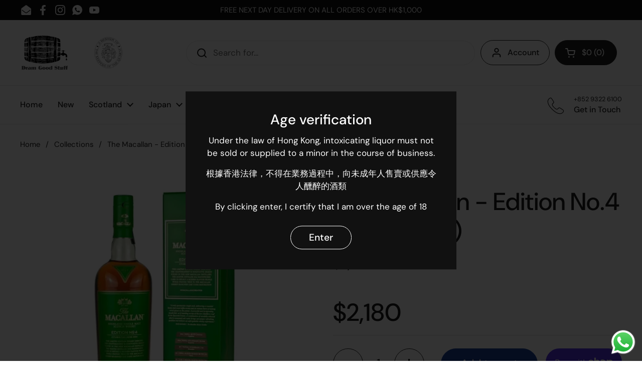

--- FILE ---
content_type: text/html; charset=utf-8
request_url: https://dramgoodstuff.com/products/singapore_33
body_size: 41806
content:
<!doctype html><html class="no-js" lang="en" dir="ltr">
<head>

	<meta charset="utf-8">
  <meta http-equiv="X-UA-Compatible" content="IE=edge,chrome=1">
  <meta name="viewport" content="width=device-width, initial-scale=1.0, height=device-height, minimum-scale=1.0"><title>The Macallan - Edition No.4 (HK Version) &ndash; Dram Good Stuff
</title><meta name="description" content="Distillery: The MacallanName: Edition No.4 (HK Version)Volume: 70CLABV: 48.4%Type: Single MaltOrigin: Craigellachie, Highland, Scotland*image for reference only">

<meta property="og:site_name" content="Dram Good Stuff">
<meta property="og:url" content="https://dramgoodstuff.com/products/singapore_33">
<meta property="og:title" content="The Macallan - Edition No.4 (HK Version)">
<meta property="og:type" content="product">
<meta property="og:description" content="Distillery: The MacallanName: Edition No.4 (HK Version)Volume: 70CLABV: 48.4%Type: Single MaltOrigin: Craigellachie, Highland, Scotland*image for reference only"><meta property="og:image" content="http://dramgoodstuff.com/cdn/shop/files/TheMacallanEditionNo-4.jpg?v=1704704624">
  <meta property="og:image:secure_url" content="https://dramgoodstuff.com/cdn/shop/files/TheMacallanEditionNo-4.jpg?v=1704704624">
  <meta property="og:image:width" content="1000">
  <meta property="og:image:height" content="1000"><meta property="og:price:amount" content="2,180">
  <meta property="og:price:currency" content="HKD"><meta name="twitter:card" content="summary_large_image">
<meta name="twitter:title" content="The Macallan - Edition No.4 (HK Version)">
<meta name="twitter:description" content="Distillery: The MacallanName: Edition No.4 (HK Version)Volume: 70CLABV: 48.4%Type: Single MaltOrigin: Craigellachie, Highland, Scotland*image for reference only"><script type="application/ld+json">
  [
    {
      "@context": "https://schema.org",
      "@type": "WebSite",
      "name": "Dram Good Stuff",
      "url": "https:\/\/dramgoodstuff.com"
    },
    {
      "@context": "https://schema.org",
      "@type": "Organization",
      "name": "Dram Good Stuff",
      "url": "https:\/\/dramgoodstuff.com"
    }
  ]
</script>

<script type="application/ld+json">
{
  "@context": "http://schema.org",
  "@type": "BreadcrumbList",
  "itemListElement": [
    {
      "@type": "ListItem",
      "position": 1,
      "name": "Home",
      "item": "https://dramgoodstuff.com"
    },{
        "@type": "ListItem",
        "position": 2,
        "name": "The Macallan - Edition No.4 (HK Version)",
        "item": "https://dramgoodstuff.com/products/singapore_33"
      }]
}
</script><script type="application/ld+json">
  {
    "@context": "http://schema.org",
    "@type": "Product",
    "name": "The Macallan - Edition No.4 (HK Version)",
    "url": "https:\/\/dramgoodstuff.com\/products\/singapore_33",
    "offers": [{
          "@type" : "Offer","availability" : "http://schema.org/InStock",
          "price" : 2180.0,
          "priceCurrency" : "HKD",
          "url" : "https:\/\/dramgoodstuff.com\/products\/singapore_33?variant=32903661879392"
        }
],
    "brand": {
      "@type": "Brand",
      "name": "The Macallan"
    },
    "description": "Distillery: The MacallanName: Edition No.4 (HK Version)Volume: 70CLABV: 48.4%Type: Single MaltOrigin: Craigellachie, Highland, Scotland*image for reference only",
    "category": "Single Malt",
    "image": {
      "@type": "ImageObject",
      "url": "https:\/\/dramgoodstuff.com\/cdn\/shop\/files\/TheMacallanEditionNo-4.jpg?v=1704704624",
      "image": "https:\/\/dramgoodstuff.com\/cdn\/shop\/files\/TheMacallanEditionNo-4.jpg?v=1704704624",
      "name": "The Macallan Edition No.4 Highland Scottish Single Malt Whisky,  ABV:48.8%, 700ml",
      "width": "1000",
      "height": "1000"
    }
  }
  </script><link rel="canonical" href="https://dramgoodstuff.com/products/singapore_33">

  <link rel="preconnect" href="https://cdn.shopify.com"><link rel="preconnect" href="https://fonts.shopifycdn.com" crossorigin><link href="//dramgoodstuff.com/cdn/shop/t/26/assets/theme.css?v=67160020921032937111721922485" as="style" rel="preload"><link href="//dramgoodstuff.com/cdn/shop/t/26/assets/section-header.css?v=133762657217502932151719776900" as="style" rel="preload"><link href="//dramgoodstuff.com/cdn/shop/t/26/assets/section-main-product.css?v=83986284464836138391719776900" as="style" rel="preload"><link rel="preload" as="image" href="//dramgoodstuff.com/cdn/shop/files/TheMacallanEditionNo-4.jpg?v=1704704624&width=480" imagesrcset="//dramgoodstuff.com/cdn/shop/files/TheMacallanEditionNo-4.jpg?v=1704704624&width=240 240w,//dramgoodstuff.com/cdn/shop/files/TheMacallanEditionNo-4.jpg?v=1704704624&width=360 360w,//dramgoodstuff.com/cdn/shop/files/TheMacallanEditionNo-4.jpg?v=1704704624&width=420 420w,//dramgoodstuff.com/cdn/shop/files/TheMacallanEditionNo-4.jpg?v=1704704624&width=480 480w,//dramgoodstuff.com/cdn/shop/files/TheMacallanEditionNo-4.jpg?v=1704704624&width=640 640w,//dramgoodstuff.com/cdn/shop/files/TheMacallanEditionNo-4.jpg?v=1704704624&width=840 840w" imagesizes="(max-width: 767px) calc(100vw - 20px), (max-width: 1360px) 50vw, 620px"><link rel="preload" href="//dramgoodstuff.com/cdn/fonts/dm_sans/dmsans_n5.8a0f1984c77eb7186ceb87c4da2173ff65eb012e.woff2" as="font" type="font/woff2" crossorigin><link rel="preload" href="//dramgoodstuff.com/cdn/fonts/dm_sans/dmsans_n4.ec80bd4dd7e1a334c969c265873491ae56018d72.woff2" as="font" type="font/woff2" crossorigin><style type="text/css">
@font-face {
  font-family: "DM Sans";
  font-weight: 500;
  font-style: normal;
  font-display: swap;
  src: url("//dramgoodstuff.com/cdn/fonts/dm_sans/dmsans_n5.8a0f1984c77eb7186ceb87c4da2173ff65eb012e.woff2") format("woff2"),
       url("//dramgoodstuff.com/cdn/fonts/dm_sans/dmsans_n5.9ad2e755a89e15b3d6c53259daad5fc9609888e6.woff") format("woff");
}
@font-face {
  font-family: "DM Sans";
  font-weight: 400;
  font-style: normal;
  font-display: swap;
  src: url("//dramgoodstuff.com/cdn/fonts/dm_sans/dmsans_n4.ec80bd4dd7e1a334c969c265873491ae56018d72.woff2") format("woff2"),
       url("//dramgoodstuff.com/cdn/fonts/dm_sans/dmsans_n4.87bdd914d8a61247b911147ae68e754d695c58a6.woff") format("woff");
}
@font-face {
  font-family: "DM Sans";
  font-weight: 500;
  font-style: normal;
  font-display: swap;
  src: url("//dramgoodstuff.com/cdn/fonts/dm_sans/dmsans_n5.8a0f1984c77eb7186ceb87c4da2173ff65eb012e.woff2") format("woff2"),
       url("//dramgoodstuff.com/cdn/fonts/dm_sans/dmsans_n5.9ad2e755a89e15b3d6c53259daad5fc9609888e6.woff") format("woff");
}
@font-face {
  font-family: "DM Sans";
  font-weight: 400;
  font-style: italic;
  font-display: swap;
  src: url("//dramgoodstuff.com/cdn/fonts/dm_sans/dmsans_i4.b8fe05e69ee95d5a53155c346957d8cbf5081c1a.woff2") format("woff2"),
       url("//dramgoodstuff.com/cdn/fonts/dm_sans/dmsans_i4.403fe28ee2ea63e142575c0aa47684d65f8c23a0.woff") format("woff");
}




</style>
<style type="text/css">

  :root {

    /* Direction */
    --direction: ltr;

    /* Font variables */

    --font-stack-headings: "DM Sans", sans-serif;
    --font-weight-headings: 500;
    --font-style-headings: normal;

    --font-stack-body: "DM Sans", sans-serif;
    --font-weight-body: 400;--font-weight-body-bold: 500;--font-style-body: normal;--font-weight-buttons: var(--font-weight-body-bold);--font-weight-menu: var(--font-weight-body-bold);--base-headings-size: 70;
    --base-headings-line: 1.2;
    --base-body-size: 17;
    --base-body-line: 1.5;

    --base-menu-size: 16;

    /* Color variables */

    --color-background-header: #ffffff;
    --color-secondary-background-header: rgba(29, 29, 29, 0.08);
    --color-opacity-background-header: rgba(255, 255, 255, 0);
    --color-text-header: #1d1d1d;
    --color-foreground-header: #fff;
    --color-accent-header: #000000;
    --color-foreground-accent-header: #fff;
    --color-borders-header: rgba(29, 29, 29, 0.1);

    --color-background-main: #ffffff;
    --color-secondary-background-main: rgba(29, 29, 29, 0.08);
    --color-third-background-main: rgba(29, 29, 29, 0.04);
    --color-fourth-background-main: rgba(29, 29, 29, 0.02);
    --color-opacity-background-main: rgba(255, 255, 255, 0);
    --color-text-main: #1d1d1d;
    --color-foreground-main: #fff;
    --color-secondary-text-main: rgba(29, 29, 29, 0.62);
    --color-accent-main: #000000;
    --color-foreground-accent-main: #fff;
    --color-borders-main: rgba(29, 29, 29, 0.15);

    --color-background-cards: #ffffff;
    --color-gradient-cards: ;
    --color-text-cards: #1d1d1d;
    --color-foreground-cards: #fff;
    --color-secondary-text-cards: rgba(29, 29, 29, 0.6);
    --color-accent-cards: #000000;
    --color-foreground-accent-cards: #fff;
    --color-borders-cards: #e1e1e1;

    --color-background-footer: #ffffff;
    --color-text-footer: #000000;
    --color-accent-footer: #298556;
    --color-borders-footer: rgba(0, 0, 0, 0.15);

    --color-borders-forms-primary: rgba(29, 29, 29, 0.3);
    --color-borders-forms-secondary: rgba(29, 29, 29, 0.6);

    /* Borders */

    --border-width-cards: 1px;
    --border-radius-cards: 10px;
    --border-width-buttons: 1px;
    --border-radius-buttons: 30px;
    --border-width-forms: 1px;
    --border-radius-forms: 5px;

    /* Shadows */
    --shadow-x-cards: 0px;
    --shadow-y-cards: 0px;
    --shadow-blur-cards: 0px;
    --color-shadow-cards: rgba(0,0,0,0);
    --shadow-x-buttons: 0px;
    --shadow-y-buttons: 0px;
    --shadow-blur-buttons: 0px;
    --color-shadow-buttons: rgba(0,0,0,0);

    /* Layout */

    --grid-gap-original-base: 26px;
    --container-vertical-space-base: 100px;
    --image-fit-padding: 10%;

  }

  .facets__summary, #main select, .sidebar select, .modal-content select {
    background-image: url('data:image/svg+xml;utf8,<svg width="13" height="8" fill="none" xmlns="http://www.w3.org/2000/svg"><path d="M1.414.086 7.9 6.57 6.485 7.985 0 1.5 1.414.086Z" fill="%231d1d1d"/><path d="M12.985 1.515 6.5 8 5.085 6.586 11.571.101l1.414 1.414Z" fill="%231d1d1d"/></svg>');
  }

  .card .star-rating__stars {
    background-image: url('data:image/svg+xml;utf8,<svg width="20" height="13" viewBox="0 0 14 13" fill="none" xmlns="http://www.w3.org/2000/svg"><path d="m7 0 1.572 4.837h5.085l-4.114 2.99 1.572 4.836L7 9.673l-4.114 2.99 1.571-4.837-4.114-2.99h5.085L7 0Z" stroke="%231d1d1d" stroke-width="1"/></svg>');
  }
  .card .star-rating__stars-active {
    background-image: url('data:image/svg+xml;utf8,<svg width="20" height="13" viewBox="0 0 14 13" fill="none" xmlns="http://www.w3.org/2000/svg"><path d="m7 0 1.572 4.837h5.085l-4.114 2.99 1.572 4.836L7 9.673l-4.114 2.99 1.571-4.837-4.114-2.99h5.085L7 0Z" fill="%231d1d1d" stroke-width="0"/></svg>');
  }

  .star-rating__stars {
    background-image: url('data:image/svg+xml;utf8,<svg width="20" height="13" viewBox="0 0 14 13" fill="none" xmlns="http://www.w3.org/2000/svg"><path d="m7 0 1.572 4.837h5.085l-4.114 2.99 1.572 4.836L7 9.673l-4.114 2.99 1.571-4.837-4.114-2.99h5.085L7 0Z" stroke="%231d1d1d" stroke-width="1"/></svg>');
  }
  .star-rating__stars-active {
    background-image: url('data:image/svg+xml;utf8,<svg width="20" height="13" viewBox="0 0 14 13" fill="none" xmlns="http://www.w3.org/2000/svg"><path d="m7 0 1.572 4.837h5.085l-4.114 2.99 1.572 4.836L7 9.673l-4.114 2.99 1.571-4.837-4.114-2.99h5.085L7 0Z" fill="%231d1d1d" stroke-width="0"/></svg>');
  }

  .product-item {}</style>

<style id="root-height">
  :root {
    --window-height: 100vh;
  }
</style><link href="//dramgoodstuff.com/cdn/shop/t/26/assets/theme.css?v=67160020921032937111721922485" rel="stylesheet" type="text/css" media="all" />

	<script>window.performance && window.performance.mark && window.performance.mark('shopify.content_for_header.start');</script><meta name="google-site-verification" content="rl5EbW2xaSGJUU06axo6XVwKi2OnO4Fhg_W3A8Zy2rs">
<meta id="shopify-digital-wallet" name="shopify-digital-wallet" content="/25754435680/digital_wallets/dialog">
<meta name="shopify-checkout-api-token" content="ac0da2867c0fab49074df6a9e25eec12">
<meta id="in-context-paypal-metadata" data-shop-id="25754435680" data-venmo-supported="false" data-environment="production" data-locale="en_US" data-paypal-v4="true" data-currency="HKD">
<link rel="alternate" type="application/json+oembed" href="https://dramgoodstuff.com/products/singapore_33.oembed">
<script async="async" src="/checkouts/internal/preloads.js?locale=en-HK"></script>
<link rel="preconnect" href="https://shop.app" crossorigin="anonymous">
<script async="async" src="https://shop.app/checkouts/internal/preloads.js?locale=en-HK&shop_id=25754435680" crossorigin="anonymous"></script>
<script id="apple-pay-shop-capabilities" type="application/json">{"shopId":25754435680,"countryCode":"HK","currencyCode":"HKD","merchantCapabilities":["supports3DS"],"merchantId":"gid:\/\/shopify\/Shop\/25754435680","merchantName":"Dram Good Stuff","requiredBillingContactFields":["postalAddress","email","phone"],"requiredShippingContactFields":["postalAddress","email","phone"],"shippingType":"shipping","supportedNetworks":["visa","masterCard","amex"],"total":{"type":"pending","label":"Dram Good Stuff","amount":"1.00"},"shopifyPaymentsEnabled":true,"supportsSubscriptions":true}</script>
<script id="shopify-features" type="application/json">{"accessToken":"ac0da2867c0fab49074df6a9e25eec12","betas":["rich-media-storefront-analytics"],"domain":"dramgoodstuff.com","predictiveSearch":true,"shopId":25754435680,"locale":"en"}</script>
<script>var Shopify = Shopify || {};
Shopify.shop = "anaysingh.myshopify.com";
Shopify.locale = "en";
Shopify.currency = {"active":"HKD","rate":"1.0"};
Shopify.country = "HK";
Shopify.theme = {"name":"Local - HC - 30 June '24","id":126368088160,"schema_name":"Local","schema_version":"2.3.2","theme_store_id":1651,"role":"main"};
Shopify.theme.handle = "null";
Shopify.theme.style = {"id":null,"handle":null};
Shopify.cdnHost = "dramgoodstuff.com/cdn";
Shopify.routes = Shopify.routes || {};
Shopify.routes.root = "/";</script>
<script type="module">!function(o){(o.Shopify=o.Shopify||{}).modules=!0}(window);</script>
<script>!function(o){function n(){var o=[];function n(){o.push(Array.prototype.slice.apply(arguments))}return n.q=o,n}var t=o.Shopify=o.Shopify||{};t.loadFeatures=n(),t.autoloadFeatures=n()}(window);</script>
<script>
  window.ShopifyPay = window.ShopifyPay || {};
  window.ShopifyPay.apiHost = "shop.app\/pay";
  window.ShopifyPay.redirectState = null;
</script>
<script id="shop-js-analytics" type="application/json">{"pageType":"product"}</script>
<script defer="defer" async type="module" src="//dramgoodstuff.com/cdn/shopifycloud/shop-js/modules/v2/client.init-shop-cart-sync_BT-GjEfc.en.esm.js"></script>
<script defer="defer" async type="module" src="//dramgoodstuff.com/cdn/shopifycloud/shop-js/modules/v2/chunk.common_D58fp_Oc.esm.js"></script>
<script defer="defer" async type="module" src="//dramgoodstuff.com/cdn/shopifycloud/shop-js/modules/v2/chunk.modal_xMitdFEc.esm.js"></script>
<script type="module">
  await import("//dramgoodstuff.com/cdn/shopifycloud/shop-js/modules/v2/client.init-shop-cart-sync_BT-GjEfc.en.esm.js");
await import("//dramgoodstuff.com/cdn/shopifycloud/shop-js/modules/v2/chunk.common_D58fp_Oc.esm.js");
await import("//dramgoodstuff.com/cdn/shopifycloud/shop-js/modules/v2/chunk.modal_xMitdFEc.esm.js");

  window.Shopify.SignInWithShop?.initShopCartSync?.({"fedCMEnabled":true,"windoidEnabled":true});

</script>
<script>
  window.Shopify = window.Shopify || {};
  if (!window.Shopify.featureAssets) window.Shopify.featureAssets = {};
  window.Shopify.featureAssets['shop-js'] = {"shop-cart-sync":["modules/v2/client.shop-cart-sync_DZOKe7Ll.en.esm.js","modules/v2/chunk.common_D58fp_Oc.esm.js","modules/v2/chunk.modal_xMitdFEc.esm.js"],"init-fed-cm":["modules/v2/client.init-fed-cm_B6oLuCjv.en.esm.js","modules/v2/chunk.common_D58fp_Oc.esm.js","modules/v2/chunk.modal_xMitdFEc.esm.js"],"shop-cash-offers":["modules/v2/client.shop-cash-offers_D2sdYoxE.en.esm.js","modules/v2/chunk.common_D58fp_Oc.esm.js","modules/v2/chunk.modal_xMitdFEc.esm.js"],"shop-login-button":["modules/v2/client.shop-login-button_QeVjl5Y3.en.esm.js","modules/v2/chunk.common_D58fp_Oc.esm.js","modules/v2/chunk.modal_xMitdFEc.esm.js"],"pay-button":["modules/v2/client.pay-button_DXTOsIq6.en.esm.js","modules/v2/chunk.common_D58fp_Oc.esm.js","modules/v2/chunk.modal_xMitdFEc.esm.js"],"shop-button":["modules/v2/client.shop-button_DQZHx9pm.en.esm.js","modules/v2/chunk.common_D58fp_Oc.esm.js","modules/v2/chunk.modal_xMitdFEc.esm.js"],"avatar":["modules/v2/client.avatar_BTnouDA3.en.esm.js"],"init-windoid":["modules/v2/client.init-windoid_CR1B-cfM.en.esm.js","modules/v2/chunk.common_D58fp_Oc.esm.js","modules/v2/chunk.modal_xMitdFEc.esm.js"],"init-shop-for-new-customer-accounts":["modules/v2/client.init-shop-for-new-customer-accounts_C_vY_xzh.en.esm.js","modules/v2/client.shop-login-button_QeVjl5Y3.en.esm.js","modules/v2/chunk.common_D58fp_Oc.esm.js","modules/v2/chunk.modal_xMitdFEc.esm.js"],"init-shop-email-lookup-coordinator":["modules/v2/client.init-shop-email-lookup-coordinator_BI7n9ZSv.en.esm.js","modules/v2/chunk.common_D58fp_Oc.esm.js","modules/v2/chunk.modal_xMitdFEc.esm.js"],"init-shop-cart-sync":["modules/v2/client.init-shop-cart-sync_BT-GjEfc.en.esm.js","modules/v2/chunk.common_D58fp_Oc.esm.js","modules/v2/chunk.modal_xMitdFEc.esm.js"],"shop-toast-manager":["modules/v2/client.shop-toast-manager_DiYdP3xc.en.esm.js","modules/v2/chunk.common_D58fp_Oc.esm.js","modules/v2/chunk.modal_xMitdFEc.esm.js"],"init-customer-accounts":["modules/v2/client.init-customer-accounts_D9ZNqS-Q.en.esm.js","modules/v2/client.shop-login-button_QeVjl5Y3.en.esm.js","modules/v2/chunk.common_D58fp_Oc.esm.js","modules/v2/chunk.modal_xMitdFEc.esm.js"],"init-customer-accounts-sign-up":["modules/v2/client.init-customer-accounts-sign-up_iGw4briv.en.esm.js","modules/v2/client.shop-login-button_QeVjl5Y3.en.esm.js","modules/v2/chunk.common_D58fp_Oc.esm.js","modules/v2/chunk.modal_xMitdFEc.esm.js"],"shop-follow-button":["modules/v2/client.shop-follow-button_CqMgW2wH.en.esm.js","modules/v2/chunk.common_D58fp_Oc.esm.js","modules/v2/chunk.modal_xMitdFEc.esm.js"],"checkout-modal":["modules/v2/client.checkout-modal_xHeaAweL.en.esm.js","modules/v2/chunk.common_D58fp_Oc.esm.js","modules/v2/chunk.modal_xMitdFEc.esm.js"],"shop-login":["modules/v2/client.shop-login_D91U-Q7h.en.esm.js","modules/v2/chunk.common_D58fp_Oc.esm.js","modules/v2/chunk.modal_xMitdFEc.esm.js"],"lead-capture":["modules/v2/client.lead-capture_BJmE1dJe.en.esm.js","modules/v2/chunk.common_D58fp_Oc.esm.js","modules/v2/chunk.modal_xMitdFEc.esm.js"],"payment-terms":["modules/v2/client.payment-terms_Ci9AEqFq.en.esm.js","modules/v2/chunk.common_D58fp_Oc.esm.js","modules/v2/chunk.modal_xMitdFEc.esm.js"]};
</script>
<script>(function() {
  var isLoaded = false;
  function asyncLoad() {
    if (isLoaded) return;
    isLoaded = true;
    var urls = ["https:\/\/cdn-bundler.nice-team.net\/app\/js\/bundler.js?shop=anaysingh.myshopify.com","https:\/\/cdn.one.store\/javascript\/dist\/1.0\/jcr-widget.js?account_id=shopify:anaysingh.myshopify.com\u0026shop=anaysingh.myshopify.com","https:\/\/av-northern-apps.com\/js\/agecheckerplus_mG35tH2eGxRu7PQW.js?shop=anaysingh.myshopify.com","https:\/\/stack-discounts.merchantyard.com\/js\/integrations\/script.js?v=6154\u0026shop=anaysingh.myshopify.com","https:\/\/cdn.s3.pop-convert.com\/pcjs.production.min.js?unique_id=anaysingh.myshopify.com\u0026shop=anaysingh.myshopify.com","https:\/\/script.pop-convert.com\/new-micro\/production.pc.min.js?unique_id=anaysingh.myshopify.com\u0026shop=anaysingh.myshopify.com","https:\/\/static.klaviyo.com\/onsite\/js\/VLQpzk\/klaviyo.js?company_id=VLQpzk\u0026shop=anaysingh.myshopify.com"];
    for (var i = 0; i < urls.length; i++) {
      var s = document.createElement('script');
      s.type = 'text/javascript';
      s.async = true;
      s.src = urls[i];
      var x = document.getElementsByTagName('script')[0];
      x.parentNode.insertBefore(s, x);
    }
  };
  if(window.attachEvent) {
    window.attachEvent('onload', asyncLoad);
  } else {
    window.addEventListener('load', asyncLoad, false);
  }
})();</script>
<script id="__st">var __st={"a":25754435680,"offset":28800,"reqid":"b01ef6a7-f82a-4bec-961f-63a7e34eee86-1769255739","pageurl":"dramgoodstuff.com\/products\/singapore_33","u":"ec98b103849e","p":"product","rtyp":"product","rid":4785335697504};</script>
<script>window.ShopifyPaypalV4VisibilityTracking = true;</script>
<script id="captcha-bootstrap">!function(){'use strict';const t='contact',e='account',n='new_comment',o=[[t,t],['blogs',n],['comments',n],[t,'customer']],c=[[e,'customer_login'],[e,'guest_login'],[e,'recover_customer_password'],[e,'create_customer']],r=t=>t.map((([t,e])=>`form[action*='/${t}']:not([data-nocaptcha='true']) input[name='form_type'][value='${e}']`)).join(','),a=t=>()=>t?[...document.querySelectorAll(t)].map((t=>t.form)):[];function s(){const t=[...o],e=r(t);return a(e)}const i='password',u='form_key',d=['recaptcha-v3-token','g-recaptcha-response','h-captcha-response',i],f=()=>{try{return window.sessionStorage}catch{return}},m='__shopify_v',_=t=>t.elements[u];function p(t,e,n=!1){try{const o=window.sessionStorage,c=JSON.parse(o.getItem(e)),{data:r}=function(t){const{data:e,action:n}=t;return t[m]||n?{data:e,action:n}:{data:t,action:n}}(c);for(const[e,n]of Object.entries(r))t.elements[e]&&(t.elements[e].value=n);n&&o.removeItem(e)}catch(o){console.error('form repopulation failed',{error:o})}}const l='form_type',E='cptcha';function T(t){t.dataset[E]=!0}const w=window,h=w.document,L='Shopify',v='ce_forms',y='captcha';let A=!1;((t,e)=>{const n=(g='f06e6c50-85a8-45c8-87d0-21a2b65856fe',I='https://cdn.shopify.com/shopifycloud/storefront-forms-hcaptcha/ce_storefront_forms_captcha_hcaptcha.v1.5.2.iife.js',D={infoText:'Protected by hCaptcha',privacyText:'Privacy',termsText:'Terms'},(t,e,n)=>{const o=w[L][v],c=o.bindForm;if(c)return c(t,g,e,D).then(n);var r;o.q.push([[t,g,e,D],n]),r=I,A||(h.body.append(Object.assign(h.createElement('script'),{id:'captcha-provider',async:!0,src:r})),A=!0)});var g,I,D;w[L]=w[L]||{},w[L][v]=w[L][v]||{},w[L][v].q=[],w[L][y]=w[L][y]||{},w[L][y].protect=function(t,e){n(t,void 0,e),T(t)},Object.freeze(w[L][y]),function(t,e,n,w,h,L){const[v,y,A,g]=function(t,e,n){const i=e?o:[],u=t?c:[],d=[...i,...u],f=r(d),m=r(i),_=r(d.filter((([t,e])=>n.includes(e))));return[a(f),a(m),a(_),s()]}(w,h,L),I=t=>{const e=t.target;return e instanceof HTMLFormElement?e:e&&e.form},D=t=>v().includes(t);t.addEventListener('submit',(t=>{const e=I(t);if(!e)return;const n=D(e)&&!e.dataset.hcaptchaBound&&!e.dataset.recaptchaBound,o=_(e),c=g().includes(e)&&(!o||!o.value);(n||c)&&t.preventDefault(),c&&!n&&(function(t){try{if(!f())return;!function(t){const e=f();if(!e)return;const n=_(t);if(!n)return;const o=n.value;o&&e.removeItem(o)}(t);const e=Array.from(Array(32),(()=>Math.random().toString(36)[2])).join('');!function(t,e){_(t)||t.append(Object.assign(document.createElement('input'),{type:'hidden',name:u})),t.elements[u].value=e}(t,e),function(t,e){const n=f();if(!n)return;const o=[...t.querySelectorAll(`input[type='${i}']`)].map((({name:t})=>t)),c=[...d,...o],r={};for(const[a,s]of new FormData(t).entries())c.includes(a)||(r[a]=s);n.setItem(e,JSON.stringify({[m]:1,action:t.action,data:r}))}(t,e)}catch(e){console.error('failed to persist form',e)}}(e),e.submit())}));const S=(t,e)=>{t&&!t.dataset[E]&&(n(t,e.some((e=>e===t))),T(t))};for(const o of['focusin','change'])t.addEventListener(o,(t=>{const e=I(t);D(e)&&S(e,y())}));const B=e.get('form_key'),M=e.get(l),P=B&&M;t.addEventListener('DOMContentLoaded',(()=>{const t=y();if(P)for(const e of t)e.elements[l].value===M&&p(e,B);[...new Set([...A(),...v().filter((t=>'true'===t.dataset.shopifyCaptcha))])].forEach((e=>S(e,t)))}))}(h,new URLSearchParams(w.location.search),n,t,e,['guest_login'])})(!0,!0)}();</script>
<script integrity="sha256-4kQ18oKyAcykRKYeNunJcIwy7WH5gtpwJnB7kiuLZ1E=" data-source-attribution="shopify.loadfeatures" defer="defer" src="//dramgoodstuff.com/cdn/shopifycloud/storefront/assets/storefront/load_feature-a0a9edcb.js" crossorigin="anonymous"></script>
<script crossorigin="anonymous" defer="defer" src="//dramgoodstuff.com/cdn/shopifycloud/storefront/assets/shopify_pay/storefront-65b4c6d7.js?v=20250812"></script>
<script data-source-attribution="shopify.dynamic_checkout.dynamic.init">var Shopify=Shopify||{};Shopify.PaymentButton=Shopify.PaymentButton||{isStorefrontPortableWallets:!0,init:function(){window.Shopify.PaymentButton.init=function(){};var t=document.createElement("script");t.src="https://dramgoodstuff.com/cdn/shopifycloud/portable-wallets/latest/portable-wallets.en.js",t.type="module",document.head.appendChild(t)}};
</script>
<script data-source-attribution="shopify.dynamic_checkout.buyer_consent">
  function portableWalletsHideBuyerConsent(e){var t=document.getElementById("shopify-buyer-consent"),n=document.getElementById("shopify-subscription-policy-button");t&&n&&(t.classList.add("hidden"),t.setAttribute("aria-hidden","true"),n.removeEventListener("click",e))}function portableWalletsShowBuyerConsent(e){var t=document.getElementById("shopify-buyer-consent"),n=document.getElementById("shopify-subscription-policy-button");t&&n&&(t.classList.remove("hidden"),t.removeAttribute("aria-hidden"),n.addEventListener("click",e))}window.Shopify?.PaymentButton&&(window.Shopify.PaymentButton.hideBuyerConsent=portableWalletsHideBuyerConsent,window.Shopify.PaymentButton.showBuyerConsent=portableWalletsShowBuyerConsent);
</script>
<script>
  function portableWalletsCleanup(e){e&&e.src&&console.error("Failed to load portable wallets script "+e.src);var t=document.querySelectorAll("shopify-accelerated-checkout .shopify-payment-button__skeleton, shopify-accelerated-checkout-cart .wallet-cart-button__skeleton"),e=document.getElementById("shopify-buyer-consent");for(let e=0;e<t.length;e++)t[e].remove();e&&e.remove()}function portableWalletsNotLoadedAsModule(e){e instanceof ErrorEvent&&"string"==typeof e.message&&e.message.includes("import.meta")&&"string"==typeof e.filename&&e.filename.includes("portable-wallets")&&(window.removeEventListener("error",portableWalletsNotLoadedAsModule),window.Shopify.PaymentButton.failedToLoad=e,"loading"===document.readyState?document.addEventListener("DOMContentLoaded",window.Shopify.PaymentButton.init):window.Shopify.PaymentButton.init())}window.addEventListener("error",portableWalletsNotLoadedAsModule);
</script>

<script type="module" src="https://dramgoodstuff.com/cdn/shopifycloud/portable-wallets/latest/portable-wallets.en.js" onError="portableWalletsCleanup(this)" crossorigin="anonymous"></script>
<script nomodule>
  document.addEventListener("DOMContentLoaded", portableWalletsCleanup);
</script>

<link id="shopify-accelerated-checkout-styles" rel="stylesheet" media="screen" href="https://dramgoodstuff.com/cdn/shopifycloud/portable-wallets/latest/accelerated-checkout-backwards-compat.css" crossorigin="anonymous">
<style id="shopify-accelerated-checkout-cart">
        #shopify-buyer-consent {
  margin-top: 1em;
  display: inline-block;
  width: 100%;
}

#shopify-buyer-consent.hidden {
  display: none;
}

#shopify-subscription-policy-button {
  background: none;
  border: none;
  padding: 0;
  text-decoration: underline;
  font-size: inherit;
  cursor: pointer;
}

#shopify-subscription-policy-button::before {
  box-shadow: none;
}

      </style>

<script>window.performance && window.performance.mark && window.performance.mark('shopify.content_for_header.end');</script>

  <!-- Google Tag Manager -->
  <script>(function(w,d,s,l,i){w[l]=w[l]||[];w[l].push({'gtm.start':
  new Date().getTime(),event:'gtm.js'});var f=d.getElementsByTagName(s)[0],
  j=d.createElement(s),dl=l!='dataLayer'?'&l='+l:'';j.async=true;j.src=
  'https://www.googletagmanager.com/gtm.js?id='+i+dl;f.parentNode.insertBefore(j,f);
  })(window,document,'script','dataLayer','GTM-WNS2Q2WS');</script>
  <!-- End Google Tag Manager -->

  <script>
    const rbi = [];
    const ribSetSize = (img) => {
      if ( img.offsetWidth / img.dataset.ratio < img.offsetHeight ) {
        img.setAttribute('sizes', `${Math.ceil(img.offsetHeight * img.dataset.ratio)}px`);
      } else {
        img.setAttribute('sizes', `${Math.ceil(img.offsetWidth)}px`);
      }
    }
    const debounce = (fn, wait) => {
      let t;
      return (...args) => {
        clearTimeout(t);
        t = setTimeout(() => fn.apply(this, args), wait);
      };
    }
    window.KEYCODES = {
      TAB: 9,
      ESC: 27,
      DOWN: 40,
      RIGHT: 39,
      UP: 38,
      LEFT: 37,
      RETURN: 13
    };
    window.addEventListener('resize', debounce(()=>{
      for ( let img of rbi ) {
        ribSetSize(img);
      }
    }, 250));
  </script><noscript>
    <link rel="stylesheet" href="//dramgoodstuff.com/cdn/shop/t/26/assets/theme-noscript.css?v=143499523122431679711719776900">
  </noscript>

<script src="https://cdn.shopify.com/extensions/019b6dda-9f81-7c8b-b5f5-7756ae4a26fb/dondy-whatsapp-chat-widget-85/assets/ChatBubble.js" type="text/javascript" defer="defer"></script>
<link href="https://cdn.shopify.com/extensions/019b6dda-9f81-7c8b-b5f5-7756ae4a26fb/dondy-whatsapp-chat-widget-85/assets/ChatBubble.css" rel="stylesheet" type="text/css" media="all">
<link href="https://monorail-edge.shopifysvc.com" rel="dns-prefetch">
<script>(function(){if ("sendBeacon" in navigator && "performance" in window) {try {var session_token_from_headers = performance.getEntriesByType('navigation')[0].serverTiming.find(x => x.name == '_s').description;} catch {var session_token_from_headers = undefined;}var session_cookie_matches = document.cookie.match(/_shopify_s=([^;]*)/);var session_token_from_cookie = session_cookie_matches && session_cookie_matches.length === 2 ? session_cookie_matches[1] : "";var session_token = session_token_from_headers || session_token_from_cookie || "";function handle_abandonment_event(e) {var entries = performance.getEntries().filter(function(entry) {return /monorail-edge.shopifysvc.com/.test(entry.name);});if (!window.abandonment_tracked && entries.length === 0) {window.abandonment_tracked = true;var currentMs = Date.now();var navigation_start = performance.timing.navigationStart;var payload = {shop_id: 25754435680,url: window.location.href,navigation_start,duration: currentMs - navigation_start,session_token,page_type: "product"};window.navigator.sendBeacon("https://monorail-edge.shopifysvc.com/v1/produce", JSON.stringify({schema_id: "online_store_buyer_site_abandonment/1.1",payload: payload,metadata: {event_created_at_ms: currentMs,event_sent_at_ms: currentMs}}));}}window.addEventListener('pagehide', handle_abandonment_event);}}());</script>
<script id="web-pixels-manager-setup">(function e(e,d,r,n,o){if(void 0===o&&(o={}),!Boolean(null===(a=null===(i=window.Shopify)||void 0===i?void 0:i.analytics)||void 0===a?void 0:a.replayQueue)){var i,a;window.Shopify=window.Shopify||{};var t=window.Shopify;t.analytics=t.analytics||{};var s=t.analytics;s.replayQueue=[],s.publish=function(e,d,r){return s.replayQueue.push([e,d,r]),!0};try{self.performance.mark("wpm:start")}catch(e){}var l=function(){var e={modern:/Edge?\/(1{2}[4-9]|1[2-9]\d|[2-9]\d{2}|\d{4,})\.\d+(\.\d+|)|Firefox\/(1{2}[4-9]|1[2-9]\d|[2-9]\d{2}|\d{4,})\.\d+(\.\d+|)|Chrom(ium|e)\/(9{2}|\d{3,})\.\d+(\.\d+|)|(Maci|X1{2}).+ Version\/(15\.\d+|(1[6-9]|[2-9]\d|\d{3,})\.\d+)([,.]\d+|)( \(\w+\)|)( Mobile\/\w+|) Safari\/|Chrome.+OPR\/(9{2}|\d{3,})\.\d+\.\d+|(CPU[ +]OS|iPhone[ +]OS|CPU[ +]iPhone|CPU IPhone OS|CPU iPad OS)[ +]+(15[._]\d+|(1[6-9]|[2-9]\d|\d{3,})[._]\d+)([._]\d+|)|Android:?[ /-](13[3-9]|1[4-9]\d|[2-9]\d{2}|\d{4,})(\.\d+|)(\.\d+|)|Android.+Firefox\/(13[5-9]|1[4-9]\d|[2-9]\d{2}|\d{4,})\.\d+(\.\d+|)|Android.+Chrom(ium|e)\/(13[3-9]|1[4-9]\d|[2-9]\d{2}|\d{4,})\.\d+(\.\d+|)|SamsungBrowser\/([2-9]\d|\d{3,})\.\d+/,legacy:/Edge?\/(1[6-9]|[2-9]\d|\d{3,})\.\d+(\.\d+|)|Firefox\/(5[4-9]|[6-9]\d|\d{3,})\.\d+(\.\d+|)|Chrom(ium|e)\/(5[1-9]|[6-9]\d|\d{3,})\.\d+(\.\d+|)([\d.]+$|.*Safari\/(?![\d.]+ Edge\/[\d.]+$))|(Maci|X1{2}).+ Version\/(10\.\d+|(1[1-9]|[2-9]\d|\d{3,})\.\d+)([,.]\d+|)( \(\w+\)|)( Mobile\/\w+|) Safari\/|Chrome.+OPR\/(3[89]|[4-9]\d|\d{3,})\.\d+\.\d+|(CPU[ +]OS|iPhone[ +]OS|CPU[ +]iPhone|CPU IPhone OS|CPU iPad OS)[ +]+(10[._]\d+|(1[1-9]|[2-9]\d|\d{3,})[._]\d+)([._]\d+|)|Android:?[ /-](13[3-9]|1[4-9]\d|[2-9]\d{2}|\d{4,})(\.\d+|)(\.\d+|)|Mobile Safari.+OPR\/([89]\d|\d{3,})\.\d+\.\d+|Android.+Firefox\/(13[5-9]|1[4-9]\d|[2-9]\d{2}|\d{4,})\.\d+(\.\d+|)|Android.+Chrom(ium|e)\/(13[3-9]|1[4-9]\d|[2-9]\d{2}|\d{4,})\.\d+(\.\d+|)|Android.+(UC? ?Browser|UCWEB|U3)[ /]?(15\.([5-9]|\d{2,})|(1[6-9]|[2-9]\d|\d{3,})\.\d+)\.\d+|SamsungBrowser\/(5\.\d+|([6-9]|\d{2,})\.\d+)|Android.+MQ{2}Browser\/(14(\.(9|\d{2,})|)|(1[5-9]|[2-9]\d|\d{3,})(\.\d+|))(\.\d+|)|K[Aa][Ii]OS\/(3\.\d+|([4-9]|\d{2,})\.\d+)(\.\d+|)/},d=e.modern,r=e.legacy,n=navigator.userAgent;return n.match(d)?"modern":n.match(r)?"legacy":"unknown"}(),u="modern"===l?"modern":"legacy",c=(null!=n?n:{modern:"",legacy:""})[u],f=function(e){return[e.baseUrl,"/wpm","/b",e.hashVersion,"modern"===e.buildTarget?"m":"l",".js"].join("")}({baseUrl:d,hashVersion:r,buildTarget:u}),m=function(e){var d=e.version,r=e.bundleTarget,n=e.surface,o=e.pageUrl,i=e.monorailEndpoint;return{emit:function(e){var a=e.status,t=e.errorMsg,s=(new Date).getTime(),l=JSON.stringify({metadata:{event_sent_at_ms:s},events:[{schema_id:"web_pixels_manager_load/3.1",payload:{version:d,bundle_target:r,page_url:o,status:a,surface:n,error_msg:t},metadata:{event_created_at_ms:s}}]});if(!i)return console&&console.warn&&console.warn("[Web Pixels Manager] No Monorail endpoint provided, skipping logging."),!1;try{return self.navigator.sendBeacon.bind(self.navigator)(i,l)}catch(e){}var u=new XMLHttpRequest;try{return u.open("POST",i,!0),u.setRequestHeader("Content-Type","text/plain"),u.send(l),!0}catch(e){return console&&console.warn&&console.warn("[Web Pixels Manager] Got an unhandled error while logging to Monorail."),!1}}}}({version:r,bundleTarget:l,surface:e.surface,pageUrl:self.location.href,monorailEndpoint:e.monorailEndpoint});try{o.browserTarget=l,function(e){var d=e.src,r=e.async,n=void 0===r||r,o=e.onload,i=e.onerror,a=e.sri,t=e.scriptDataAttributes,s=void 0===t?{}:t,l=document.createElement("script"),u=document.querySelector("head"),c=document.querySelector("body");if(l.async=n,l.src=d,a&&(l.integrity=a,l.crossOrigin="anonymous"),s)for(var f in s)if(Object.prototype.hasOwnProperty.call(s,f))try{l.dataset[f]=s[f]}catch(e){}if(o&&l.addEventListener("load",o),i&&l.addEventListener("error",i),u)u.appendChild(l);else{if(!c)throw new Error("Did not find a head or body element to append the script");c.appendChild(l)}}({src:f,async:!0,onload:function(){if(!function(){var e,d;return Boolean(null===(d=null===(e=window.Shopify)||void 0===e?void 0:e.analytics)||void 0===d?void 0:d.initialized)}()){var d=window.webPixelsManager.init(e)||void 0;if(d){var r=window.Shopify.analytics;r.replayQueue.forEach((function(e){var r=e[0],n=e[1],o=e[2];d.publishCustomEvent(r,n,o)})),r.replayQueue=[],r.publish=d.publishCustomEvent,r.visitor=d.visitor,r.initialized=!0}}},onerror:function(){return m.emit({status:"failed",errorMsg:"".concat(f," has failed to load")})},sri:function(e){var d=/^sha384-[A-Za-z0-9+/=]+$/;return"string"==typeof e&&d.test(e)}(c)?c:"",scriptDataAttributes:o}),m.emit({status:"loading"})}catch(e){m.emit({status:"failed",errorMsg:(null==e?void 0:e.message)||"Unknown error"})}}})({shopId: 25754435680,storefrontBaseUrl: "https://dramgoodstuff.com",extensionsBaseUrl: "https://extensions.shopifycdn.com/cdn/shopifycloud/web-pixels-manager",monorailEndpoint: "https://monorail-edge.shopifysvc.com/unstable/produce_batch",surface: "storefront-renderer",enabledBetaFlags: ["2dca8a86"],webPixelsConfigList: [{"id":"1218412640","configuration":"{\"config\":\"{\\\"google_tag_ids\\\":[\\\"G-W3XY6GXDMK\\\",\\\"GT-TX26CNDH\\\"],\\\"target_country\\\":\\\"ZZ\\\",\\\"gtag_events\\\":[{\\\"type\\\":\\\"search\\\",\\\"action_label\\\":\\\"G-W3XY6GXDMK\\\"},{\\\"type\\\":\\\"begin_checkout\\\",\\\"action_label\\\":\\\"G-W3XY6GXDMK\\\"},{\\\"type\\\":\\\"view_item\\\",\\\"action_label\\\":[\\\"G-W3XY6GXDMK\\\",\\\"MC-764Q9J7N5E\\\"]},{\\\"type\\\":\\\"purchase\\\",\\\"action_label\\\":[\\\"G-W3XY6GXDMK\\\",\\\"MC-764Q9J7N5E\\\"]},{\\\"type\\\":\\\"page_view\\\",\\\"action_label\\\":[\\\"G-W3XY6GXDMK\\\",\\\"MC-764Q9J7N5E\\\"]},{\\\"type\\\":\\\"add_payment_info\\\",\\\"action_label\\\":\\\"G-W3XY6GXDMK\\\"},{\\\"type\\\":\\\"add_to_cart\\\",\\\"action_label\\\":\\\"G-W3XY6GXDMK\\\"}],\\\"enable_monitoring_mode\\\":false}\"}","eventPayloadVersion":"v1","runtimeContext":"OPEN","scriptVersion":"b2a88bafab3e21179ed38636efcd8a93","type":"APP","apiClientId":1780363,"privacyPurposes":[],"dataSharingAdjustments":{"protectedCustomerApprovalScopes":["read_customer_address","read_customer_email","read_customer_name","read_customer_personal_data","read_customer_phone"]}},{"id":"1198194784","configuration":"{\"accountID\":\"VLQpzk\",\"webPixelConfig\":\"eyJlbmFibGVBZGRlZFRvQ2FydEV2ZW50cyI6IHRydWV9\"}","eventPayloadVersion":"v1","runtimeContext":"STRICT","scriptVersion":"524f6c1ee37bacdca7657a665bdca589","type":"APP","apiClientId":123074,"privacyPurposes":["ANALYTICS","MARKETING"],"dataSharingAdjustments":{"protectedCustomerApprovalScopes":["read_customer_address","read_customer_email","read_customer_name","read_customer_personal_data","read_customer_phone"]}},{"id":"965967968","configuration":"{\"hashed_organization_id\":\"d7b9ba2053b382713747983da53b9d8d_v1\",\"app_key\":\"anaysingh\",\"allow_collect_personal_data\":\"true\"}","eventPayloadVersion":"v1","runtimeContext":"STRICT","scriptVersion":"c3e64302e4c6a915b615bb03ddf3784a","type":"APP","apiClientId":111542,"privacyPurposes":["ANALYTICS","MARKETING","SALE_OF_DATA"],"dataSharingAdjustments":{"protectedCustomerApprovalScopes":["read_customer_address","read_customer_email","read_customer_name","read_customer_personal_data","read_customer_phone"]}},{"id":"96075872","configuration":"{\"pixel_id\":\"2415951888637558\",\"pixel_type\":\"facebook_pixel\",\"metaapp_system_user_token\":\"-\"}","eventPayloadVersion":"v1","runtimeContext":"OPEN","scriptVersion":"ca16bc87fe92b6042fbaa3acc2fbdaa6","type":"APP","apiClientId":2329312,"privacyPurposes":["ANALYTICS","MARKETING","SALE_OF_DATA"],"dataSharingAdjustments":{"protectedCustomerApprovalScopes":["read_customer_address","read_customer_email","read_customer_name","read_customer_personal_data","read_customer_phone"]}},{"id":"shopify-app-pixel","configuration":"{}","eventPayloadVersion":"v1","runtimeContext":"STRICT","scriptVersion":"0450","apiClientId":"shopify-pixel","type":"APP","privacyPurposes":["ANALYTICS","MARKETING"]},{"id":"shopify-custom-pixel","eventPayloadVersion":"v1","runtimeContext":"LAX","scriptVersion":"0450","apiClientId":"shopify-pixel","type":"CUSTOM","privacyPurposes":["ANALYTICS","MARKETING"]}],isMerchantRequest: false,initData: {"shop":{"name":"Dram Good Stuff","paymentSettings":{"currencyCode":"HKD"},"myshopifyDomain":"anaysingh.myshopify.com","countryCode":"HK","storefrontUrl":"https:\/\/dramgoodstuff.com"},"customer":null,"cart":null,"checkout":null,"productVariants":[{"price":{"amount":2180.0,"currencyCode":"HKD"},"product":{"title":"The Macallan - Edition No.4 (HK Version)","vendor":"The Macallan","id":"4785335697504","untranslatedTitle":"The Macallan - Edition No.4 (HK Version)","url":"\/products\/singapore_33","type":"Single Malt"},"id":"32903661879392","image":{"src":"\/\/dramgoodstuff.com\/cdn\/shop\/files\/TheMacallanEditionNo-4.jpg?v=1704704624"},"sku":"","title":"Default Title","untranslatedTitle":"Default Title"}],"purchasingCompany":null},},"https://dramgoodstuff.com/cdn","fcfee988w5aeb613cpc8e4bc33m6693e112",{"modern":"","legacy":""},{"shopId":"25754435680","storefrontBaseUrl":"https:\/\/dramgoodstuff.com","extensionBaseUrl":"https:\/\/extensions.shopifycdn.com\/cdn\/shopifycloud\/web-pixels-manager","surface":"storefront-renderer","enabledBetaFlags":"[\"2dca8a86\"]","isMerchantRequest":"false","hashVersion":"fcfee988w5aeb613cpc8e4bc33m6693e112","publish":"custom","events":"[[\"page_viewed\",{}],[\"product_viewed\",{\"productVariant\":{\"price\":{\"amount\":2180.0,\"currencyCode\":\"HKD\"},\"product\":{\"title\":\"The Macallan - Edition No.4 (HK Version)\",\"vendor\":\"The Macallan\",\"id\":\"4785335697504\",\"untranslatedTitle\":\"The Macallan - Edition No.4 (HK Version)\",\"url\":\"\/products\/singapore_33\",\"type\":\"Single Malt\"},\"id\":\"32903661879392\",\"image\":{\"src\":\"\/\/dramgoodstuff.com\/cdn\/shop\/files\/TheMacallanEditionNo-4.jpg?v=1704704624\"},\"sku\":\"\",\"title\":\"Default Title\",\"untranslatedTitle\":\"Default Title\"}}]]"});</script><script>
  window.ShopifyAnalytics = window.ShopifyAnalytics || {};
  window.ShopifyAnalytics.meta = window.ShopifyAnalytics.meta || {};
  window.ShopifyAnalytics.meta.currency = 'HKD';
  var meta = {"product":{"id":4785335697504,"gid":"gid:\/\/shopify\/Product\/4785335697504","vendor":"The Macallan","type":"Single Malt","handle":"singapore_33","variants":[{"id":32903661879392,"price":218000,"name":"The Macallan - Edition No.4 (HK Version)","public_title":null,"sku":""}],"remote":false},"page":{"pageType":"product","resourceType":"product","resourceId":4785335697504,"requestId":"b01ef6a7-f82a-4bec-961f-63a7e34eee86-1769255739"}};
  for (var attr in meta) {
    window.ShopifyAnalytics.meta[attr] = meta[attr];
  }
</script>
<script class="analytics">
  (function () {
    var customDocumentWrite = function(content) {
      var jquery = null;

      if (window.jQuery) {
        jquery = window.jQuery;
      } else if (window.Checkout && window.Checkout.$) {
        jquery = window.Checkout.$;
      }

      if (jquery) {
        jquery('body').append(content);
      }
    };

    var hasLoggedConversion = function(token) {
      if (token) {
        return document.cookie.indexOf('loggedConversion=' + token) !== -1;
      }
      return false;
    }

    var setCookieIfConversion = function(token) {
      if (token) {
        var twoMonthsFromNow = new Date(Date.now());
        twoMonthsFromNow.setMonth(twoMonthsFromNow.getMonth() + 2);

        document.cookie = 'loggedConversion=' + token + '; expires=' + twoMonthsFromNow;
      }
    }

    var trekkie = window.ShopifyAnalytics.lib = window.trekkie = window.trekkie || [];
    if (trekkie.integrations) {
      return;
    }
    trekkie.methods = [
      'identify',
      'page',
      'ready',
      'track',
      'trackForm',
      'trackLink'
    ];
    trekkie.factory = function(method) {
      return function() {
        var args = Array.prototype.slice.call(arguments);
        args.unshift(method);
        trekkie.push(args);
        return trekkie;
      };
    };
    for (var i = 0; i < trekkie.methods.length; i++) {
      var key = trekkie.methods[i];
      trekkie[key] = trekkie.factory(key);
    }
    trekkie.load = function(config) {
      trekkie.config = config || {};
      trekkie.config.initialDocumentCookie = document.cookie;
      var first = document.getElementsByTagName('script')[0];
      var script = document.createElement('script');
      script.type = 'text/javascript';
      script.onerror = function(e) {
        var scriptFallback = document.createElement('script');
        scriptFallback.type = 'text/javascript';
        scriptFallback.onerror = function(error) {
                var Monorail = {
      produce: function produce(monorailDomain, schemaId, payload) {
        var currentMs = new Date().getTime();
        var event = {
          schema_id: schemaId,
          payload: payload,
          metadata: {
            event_created_at_ms: currentMs,
            event_sent_at_ms: currentMs
          }
        };
        return Monorail.sendRequest("https://" + monorailDomain + "/v1/produce", JSON.stringify(event));
      },
      sendRequest: function sendRequest(endpointUrl, payload) {
        // Try the sendBeacon API
        if (window && window.navigator && typeof window.navigator.sendBeacon === 'function' && typeof window.Blob === 'function' && !Monorail.isIos12()) {
          var blobData = new window.Blob([payload], {
            type: 'text/plain'
          });

          if (window.navigator.sendBeacon(endpointUrl, blobData)) {
            return true;
          } // sendBeacon was not successful

        } // XHR beacon

        var xhr = new XMLHttpRequest();

        try {
          xhr.open('POST', endpointUrl);
          xhr.setRequestHeader('Content-Type', 'text/plain');
          xhr.send(payload);
        } catch (e) {
          console.log(e);
        }

        return false;
      },
      isIos12: function isIos12() {
        return window.navigator.userAgent.lastIndexOf('iPhone; CPU iPhone OS 12_') !== -1 || window.navigator.userAgent.lastIndexOf('iPad; CPU OS 12_') !== -1;
      }
    };
    Monorail.produce('monorail-edge.shopifysvc.com',
      'trekkie_storefront_load_errors/1.1',
      {shop_id: 25754435680,
      theme_id: 126368088160,
      app_name: "storefront",
      context_url: window.location.href,
      source_url: "//dramgoodstuff.com/cdn/s/trekkie.storefront.8d95595f799fbf7e1d32231b9a28fd43b70c67d3.min.js"});

        };
        scriptFallback.async = true;
        scriptFallback.src = '//dramgoodstuff.com/cdn/s/trekkie.storefront.8d95595f799fbf7e1d32231b9a28fd43b70c67d3.min.js';
        first.parentNode.insertBefore(scriptFallback, first);
      };
      script.async = true;
      script.src = '//dramgoodstuff.com/cdn/s/trekkie.storefront.8d95595f799fbf7e1d32231b9a28fd43b70c67d3.min.js';
      first.parentNode.insertBefore(script, first);
    };
    trekkie.load(
      {"Trekkie":{"appName":"storefront","development":false,"defaultAttributes":{"shopId":25754435680,"isMerchantRequest":null,"themeId":126368088160,"themeCityHash":"18014921211873619114","contentLanguage":"en","currency":"HKD","eventMetadataId":"c955de34-dae8-49e8-b141-111ce6fdf9c3"},"isServerSideCookieWritingEnabled":true,"monorailRegion":"shop_domain","enabledBetaFlags":["65f19447"]},"Session Attribution":{},"S2S":{"facebookCapiEnabled":true,"source":"trekkie-storefront-renderer","apiClientId":580111}}
    );

    var loaded = false;
    trekkie.ready(function() {
      if (loaded) return;
      loaded = true;

      window.ShopifyAnalytics.lib = window.trekkie;

      var originalDocumentWrite = document.write;
      document.write = customDocumentWrite;
      try { window.ShopifyAnalytics.merchantGoogleAnalytics.call(this); } catch(error) {};
      document.write = originalDocumentWrite;

      window.ShopifyAnalytics.lib.page(null,{"pageType":"product","resourceType":"product","resourceId":4785335697504,"requestId":"b01ef6a7-f82a-4bec-961f-63a7e34eee86-1769255739","shopifyEmitted":true});

      var match = window.location.pathname.match(/checkouts\/(.+)\/(thank_you|post_purchase)/)
      var token = match? match[1]: undefined;
      if (!hasLoggedConversion(token)) {
        setCookieIfConversion(token);
        window.ShopifyAnalytics.lib.track("Viewed Product",{"currency":"HKD","variantId":32903661879392,"productId":4785335697504,"productGid":"gid:\/\/shopify\/Product\/4785335697504","name":"The Macallan - Edition No.4 (HK Version)","price":"2180.00","sku":"","brand":"The Macallan","variant":null,"category":"Single Malt","nonInteraction":true,"remote":false},undefined,undefined,{"shopifyEmitted":true});
      window.ShopifyAnalytics.lib.track("monorail:\/\/trekkie_storefront_viewed_product\/1.1",{"currency":"HKD","variantId":32903661879392,"productId":4785335697504,"productGid":"gid:\/\/shopify\/Product\/4785335697504","name":"The Macallan - Edition No.4 (HK Version)","price":"2180.00","sku":"","brand":"The Macallan","variant":null,"category":"Single Malt","nonInteraction":true,"remote":false,"referer":"https:\/\/dramgoodstuff.com\/products\/singapore_33"});
      }
    });


        var eventsListenerScript = document.createElement('script');
        eventsListenerScript.async = true;
        eventsListenerScript.src = "//dramgoodstuff.com/cdn/shopifycloud/storefront/assets/shop_events_listener-3da45d37.js";
        document.getElementsByTagName('head')[0].appendChild(eventsListenerScript);

})();</script>
  <script>
  if (!window.ga || (window.ga && typeof window.ga !== 'function')) {
    window.ga = function ga() {
      (window.ga.q = window.ga.q || []).push(arguments);
      if (window.Shopify && window.Shopify.analytics && typeof window.Shopify.analytics.publish === 'function') {
        window.Shopify.analytics.publish("ga_stub_called", {}, {sendTo: "google_osp_migration"});
      }
      console.error("Shopify's Google Analytics stub called with:", Array.from(arguments), "\nSee https://help.shopify.com/manual/promoting-marketing/pixels/pixel-migration#google for more information.");
    };
    if (window.Shopify && window.Shopify.analytics && typeof window.Shopify.analytics.publish === 'function') {
      window.Shopify.analytics.publish("ga_stub_initialized", {}, {sendTo: "google_osp_migration"});
    }
  }
</script>
<script
  defer
  src="https://dramgoodstuff.com/cdn/shopifycloud/perf-kit/shopify-perf-kit-3.0.4.min.js"
  data-application="storefront-renderer"
  data-shop-id="25754435680"
  data-render-region="gcp-us-east1"
  data-page-type="product"
  data-theme-instance-id="126368088160"
  data-theme-name="Local"
  data-theme-version="2.3.2"
  data-monorail-region="shop_domain"
  data-resource-timing-sampling-rate="10"
  data-shs="true"
  data-shs-beacon="true"
  data-shs-export-with-fetch="true"
  data-shs-logs-sample-rate="1"
  data-shs-beacon-endpoint="https://dramgoodstuff.com/api/collect"
></script>
</head>

<body id="the-macallan-edition-no-4-hk-version" class="no-touchevents 
   
  template-product template-product 
  
  
">

  <!-- Google Tag Manager (noscript) -->
  <noscript><iframe src="https://www.googletagmanager.com/ns.html?id=GTM-WNS2Q2WS"
  height="0" width="0" style="display:none;visibility:hidden"></iframe></noscript>
  <!-- End Google Tag Manager (noscript) -->

  <script type="text/javascript">
    if ( 'ontouchstart' in window || window.DocumentTouch && document instanceof DocumentTouch ) { document.querySelector('body').classList.remove('no-touchevents'); document.querySelector('body').classList.add('touchevents'); } 
  </script>

  <a href="#main" class="visually-hidden skip-to-content" tabindex="0" data-js-inert>Skip to content</a>
  <div id="screen-reader-info" aria-live="polite" class="visually-hidden"></div>

  <link href="//dramgoodstuff.com/cdn/shop/t/26/assets/section-header.css?v=133762657217502932151719776900" rel="stylesheet" type="text/css" media="all" />
<!-- BEGIN sections: header-group -->
<div id="shopify-section-sections--15459185852512__announcement" class="shopify-section shopify-section-group-header-group mount-announcement-bar"><announcement-bar id="announcement-sections--15459185852512__announcement" style="display:block" data-js-inert>
    <div class="container--large">
      <div class="announcement-bar">

        <div class="announcement-bar__social-icons lap-hide"><div class="social-icons"><a href="mailto: info@dramgoodstuff.com" target="_blank">
      <span class="visually-hidden">Email</span>
      <span class="icon" aria-hidden="true"><svg fill="none" height="120" viewBox="0 0 120 120" width="120" xmlns="http://www.w3.org/2000/svg"><path d="m109.688 100.459c0 5.095-4.134 9.229-9.229 9.229h-79.9805c-5.0949 0-9.2285-4.134-9.2285-9.229v-50.6218c0-2.8262 1.3074-5.5178 3.5376-7.2674 4.7873-3.7491 8.7479-6.806 31.5692-23.3595 3.23-2.3456 9.6515-8.0172 14.112-7.9595 4.4604-.0769 10.8819 5.6139 14.1119 7.9595 22.8213 16.5535 26.7823 19.6104 31.5693 23.3595 2.23 1.7496 3.538 4.422 3.538 7.2674zm-8.632-41.7981c-.5-.7114-1.4804-.8844-2.1726-.3653-4.3835 3.2492-14.6704 11.8249-24.3027 18.8232-3.23 2.3648-9.6515 8.0364-14.1119 7.9595-4.4605.0577-10.882-5.5947-14.112-7.9595-9.6323-6.9983-19.9-15.574-24.3027-18.8232-.6922-.5191-1.6919-.3461-2.1726.3653l-1.7495 2.5378c-.4615.6921-.3077 1.615.346 2.1149 4.4028 3.2491 14.6705 11.8249 24.2451 18.7847 3.9029 2.8454 10.8627 9.19 17.7457 9.1515 6.8637.0385 13.8427-6.3061 17.7456-9.1515 9.5938-6.9598 19.8423-15.5356 24.2446-18.7847.673-.4999.827-1.4228.347-2.1149z" fill="#000"/></svg></span>
    </a><a href="https://www.facebook.com/dramgoodstuff/" target="_blank">
      <span class="visually-hidden">Facebook</span>
      <span class="icon" aria-hidden="true"><svg fill="none" height="120" viewBox="0 0 120 120" width="120" xmlns="http://www.w3.org/2000/svg"><path d="m81.3942 66.8069 2.8527-18.2698h-17.8237v-11.8507c0-5.0051 2.4876-9.8755 10.4751-9.8755h8.1017v-15.5765s-7.3485-1.2344-14.4004-1.2344c-14.6743 0-24.2822 8.7533-24.2822 24.5991v13.938h-16.3174v18.2698h16.3174v44.1931h20.083v-44.1931z" fill="#000"/></svg></span>
    </a><a href="https://www.instagram.com/dramgoodstuff/?hl=en" target="_blank">
      <span class="visually-hidden">Instagram</span>
      <span class="icon" aria-hidden="true"><svg fill="none" height="120" viewBox="0 0 120 120" width="120" xmlns="http://www.w3.org/2000/svg"><path d="m60 10c-13.606 0-15.2957.0667-20.6092.289-5.3357.2668-8.9595 1.0894-12.1387 2.3344-3.2903 1.2895-6.0916 3.0013-8.8484 5.7803-2.779 2.7568-4.5131 5.5581-5.7803 8.8484-1.245 3.1792-2.0676 6.803-2.3344 12.1387-.2445 5.3357-.289 7.0254-.289 20.6092s.0667 15.2957.289 20.6092c.2668 5.3357 1.0894 8.9595 2.3344 12.1387 1.2895 3.2903 3.0013 6.0916 5.7803 8.8481 2.7568 2.779 5.5581 4.513 8.8484 5.781 3.1792 1.222 6.8253 2.067 12.1387 2.334 5.3357.245 7.0254.289 20.6092.289s15.2957-.067 20.6092-.289c5.3357-.267 8.9595-1.112 12.1387-2.334 3.2903-1.29 6.0916-3.002 8.8481-5.781 2.779-2.7565 4.513-5.5578 5.781-8.8481 1.222-3.1792 2.067-6.8253 2.334-12.1387.245-5.3357.289-7.0254.289-20.6092s-.067-15.2957-.289-20.6092c-.267-5.3357-1.112-8.9817-2.334-12.1387-1.29-3.2903-3.002-6.0916-5.781-8.8484-2.7565-2.779-5.5578-4.5131-8.8481-5.7803-3.1792-1.245-6.8253-2.0676-12.1387-2.3344-5.3135-.2445-7.0032-.289-20.6092-.289zm0 9.004c13.3615 0 14.94.0667 20.2312.289 4.8688.2223 7.5145 1.0449 9.2708 1.7341 2.3566.9115 3.9795 1.9787 5.7581 3.735 1.7341 1.7341 2.8235 3.4015 3.735 5.7581.6892 1.7564 1.5119 4.402 1.7339 9.2708.223 5.269.289 6.8697.289 20.2312s-.066 14.94-.311 20.2312c-.267 4.8689-1.0672 7.5145-1.7564 9.2708-.9559 2.3566-2.0008 3.9796-3.7572 5.7581-1.7563 1.7342-3.446 2.8235-5.7581 3.735-1.7341.6892-4.4242 1.5117-9.3152 1.7337-5.3135.223-6.8698.289-20.2535.289s-14.94-.066-20.2534-.311c-4.8689-.267-7.559-1.0669-9.3153-1.7561-2.3788-.956-4.0018-2.0009-5.7581-3.7573-1.7563-1.7563-2.8902-3.4459-3.735-5.7581-.7114-1.7341-1.5118-4.4242-1.7563-9.3152-.1779-5.2468-.2668-6.8697-.2668-20.1868 0-13.317.0889-14.9399.2668-20.2534.2668-4.8911 1.0671-7.5589 1.7563-9.3153.8671-2.3788 1.9787-4.0017 3.735-5.7581 1.7341-1.7341 3.3793-2.8679 5.7581-3.7572 1.7563-.6892 4.3797-1.4896 9.2708-1.7341 5.3135-.2001 6.8697-.2668 20.2312-.2668zm0 15.3402c-14.2063 0-25.6781 11.494-25.6781 25.678 0 14.2063 11.494 25.6781 25.6781 25.6781 14.2063 0 25.6781-11.494 25.6781-25.6781 0-14.184-11.494-25.678-25.6781-25.678zm0 42.3521c-9.2263 0-16.6741-7.4477-16.6741-16.6741 0-9.2263 7.4478-16.674 16.6741-16.674s16.6741 7.4477 16.6741 16.674c0 9.2264-7.4478 16.6741-16.6741 16.6741zm32.7257-43.3748c0 3.3348-2.7124 6.0026-6.0027 6.0026-3.3348 0-6.0027-2.69-6.0027-6.0026s2.7123-6.0027 6.0027-6.0027c3.2903 0 6.0027 2.6901 6.0027 6.0027z" fill="#000"/></svg></span>
    </a><a href="https://wa.me/85293226100" target="_blank">
      <span class="visually-hidden">WhatsApp</span>
      <span class="icon" aria-hidden="true"><svg fill="none" height="120" viewBox="0 0 120 120" width="120" xmlns="http://www.w3.org/2000/svg"><path d="m60.9067 10c-27.1109 0-49.0911 21.8083-49.0911 48.7125 0 9.2031 2.5741 17.8103 7.0444 25.1533l-8.86 26.1342 27.1795-8.634c7.033 3.858 15.1216 6.059 23.7272 6.059 27.1145 0 49.0933-21.8114 49.0933-48.7125 0-26.9042-21.9788-48.7125-49.0933-48.7125zm24.4112 67.212c-1.155 2.8632-6.3782 5.4762-8.6829 5.5965-2.3022.1221-2.3678 1.7843-14.9196-3.6683-12.5502-5.454-20.1009-18.7152-20.6962-19.5692-.5958-.8509-4.8616-6.9302-4.6315-13.048.2317-6.119 3.5819-9.0058 4.7777-10.2065 1.1944-1.2024 2.5638-1.4178 3.4-1.4315.9884-.016 1.6286-.0294 2.36-.0024.7308.0277 1.8286-.1529 2.7791 2.3748.95 2.5274 3.2238 8.7395 3.5147 9.3725.2906.6337.4705 1.3674.0228 2.181-.4491.8154-.6791 1.3248-1.3306 2.0275-.6552.7027-1.3781 1.5719-1.9625 2.1091-.6518.5949-1.3326 1.2438-.6473 2.5154.6848 1.2708 3.0475 5.4367 6.6471 8.8697 4.6261 4.4132 8.6156 5.877 9.8433 6.544 1.231.6705 1.9656.5959 2.729-.2074.7598-.8034 3.2676-3.5147 4.1509-4.7252.8828-1.2139 1.71-.9762 2.8442-.5199 1.1334.458 7.1779 3.6955 8.4091 4.3641 1.2299.6672 2.052 1.0109 2.346 1.5401.294.5313.2011 3.0204-.9533 5.8837z" fill="#000"/></svg></span>
    </a><a href="https://www.youtube.com/c/DramGoodStuffHongKong" target="_blank">
      <span class="visually-hidden">YouTube</span>
      <span class="icon" aria-hidden="true"><svg fill="none" height="120" viewBox="0 0 120 120" width="120" xmlns="http://www.w3.org/2000/svg"><path d="m88.2484 25h-56.4747c-12.023 0-21.7516 9.751-21.7737 21.7523v26.4734c0 12.0233 9.7507 21.7743 21.7737 21.7743h56.4747c12.0226 0 21.7516-9.751 21.7516-21.7743v-26.4734c0-12.0233-9.729-21.7523-21.7516-21.7523zm-13.854 36.3126-22.5237 12.3543c-.9706.5294-1.8531-.1765-1.8531-1.3016v-25.3262c0-1.1251.9045-1.8311 1.8972-1.2796l22.6561 12.994c.9927.5736.8383 2.0297-.1765 2.5591z" fill="#010101"/></svg></span>
    </a></div></div>
        
        <div class="announcement-bar__content"><div class="announcement-bar__slider" data-js-slider><span class="announcement" >FREE NEXT DAY DELIVERY ON ALL ORDERS OVER HK$1,000
</span></div></div>

        <div class="announcement-bar__localization-form lap-hide"></div>

      </div>
    </div>      
  </announcement-bar>

  <style data-shopify>
#announcement-sections--15459185852512__announcement .announcement-bar, #announcement-sections--15459185852512__announcement .announcement-bar a, #announcement-sections--15459185852512__announcement .announcement-bar .localization-form__item-text {
        color: #ffffff;
      }
      #announcement-sections--15459185852512__announcement .announcement-bar svg *, #announcement-sections--15459185852512__announcement .announcement-bar .localization-form__item-symbol * {
        fill: #ffffff;
      }#announcement-sections--15459185852512__announcement, #announcement-sections--15459185852512__announcement .announcement-bar__content-nav {
        background: #111111;
      }</style>
</div><div id="shopify-section-sections--15459185852512__header" class="shopify-section shopify-section-group-header-group site-header-container mount-header"><style data-shopify>
  .header__top {
    --header-logo: 70px;
  }
  @media screen and (max-width: 767px) {
    .header__top {
      --header-logo: 40px;
    }
  }
</style>

<main-header id="site-header" class="site-header" data-js-inert  data-sticky-header >

  <div class="header-container header-container--top  hide-border-on-portable ">
    <div class="header__top container--large">

      <!-- logo -->
      
      <div id="logo" class="logo"><a class="logo-img" title="Dram Good Stuff" href="/" style="height:var(--header-logo)">
            <img src="//dramgoodstuff.com/cdn/shop/files/Untitled_design_83.png?v=1745922546" alt="Dram Good Stuff" width="1200" height="400" 
              style="width: 210px; object-fit:contain"
            />
          </a></div>

      <!-- header blocks -->

      <div class="header-actions header-actions--buttons  header-actions--show-search  portable-hide"><search-form style="position:relative">
            <div class="button button--outline button--icon button--outline-hover button--no-padding button--no-hover site-search-handle">
              <span class="button__icon" role="img" aria-hidden="true"><svg width="22" height="22" viewBox="0 0 22 22" fill="none" xmlns="http://www.w3.org/2000/svg"><circle cx="10.5" cy="10.5" r="7.5" stroke="black" stroke-width="2" style="fill:none!important"/><path d="M17.1213 15.2929L16.4142 14.5858L15 16L15.7071 16.7071L17.1213 15.2929ZM19.2426 20.2426C19.6331 20.6332 20.2663 20.6332 20.6568 20.2426C21.0473 19.8521 21.0473 19.219 20.6568 18.8284L19.2426 20.2426ZM15.7071 16.7071L19.2426 20.2426L20.6568 18.8284L17.1213 15.2929L15.7071 16.7071Z" fill="black" style="stroke:none!important"/></svg></span>
              <form action="/search" method="get" role="search" autocomplete="off">
                <input name="q" type="search" autocomplete="off" 
                  placeholder="Search for..." 
                  aria-label="Search for..."
                  data-js-search-input
                  data-js-focus-overlay="search-results-overlay-desktop"
                />
                <button type="submit" style="display:none">Submit</button>
              </form>
            </div>
            <div class="search-results-overlay" id="search-results-overlay-desktop" onclick="this.classList.remove('active')" style="display:none"></div>
            <div class="search-results-container" data-js-search-results></div> 
          </search-form><a class="button button--outline button--icon" href="/account/login"><span class="button__icon" role="img" aria-hidden="true"><svg width="22" height="22" viewBox="0 0 22 22" fill="none" xmlns="http://www.w3.org/2000/svg"><path d="M18.3333 19.25V17.4167C18.3333 16.4442 17.947 15.5116 17.2593 14.8239C16.5717 14.1363 15.6391 13.75 14.6666 13.75H7.33329C6.36083 13.75 5.4282 14.1363 4.74057 14.8239C4.05293 15.5116 3.66663 16.4442 3.66663 17.4167V19.25" stroke="white" stroke-width="2" stroke-linecap="round" stroke-linejoin="round" style="fill:none!important"/><path d="M11 10.0833C13.0251 10.0833 14.6667 8.44171 14.6667 6.41667C14.6667 4.39162 13.0251 2.75 11 2.75C8.975 2.75 7.33337 4.39162 7.33337 6.41667C7.33337 8.44171 8.975 10.0833 11 10.0833Z" stroke="white" stroke-width="2" stroke-linecap="round" stroke-linejoin="round" style="fill:none!important"/></svg></span>
            Account
          </a><a 
          class="button button--solid button--icon no-js-hidden"
           
            data-js-sidebar-handle aria-expanded="false" aria-controls="site-cart-sidebar" role="button"
           
          title="Open cart" tabindex="0"
        >
          <span class="visually-hidden">Open cart</span>
          <span class="button__icon" role="img" aria-hidden="true"><svg width="22" height="22" viewBox="0 0 22 22" fill="none" xmlns="http://www.w3.org/2000/svg" style="margin-left:-2px"><path class="circle" d="M9.5 20C9.77614 20 10 19.7761 10 19.5C10 19.2239 9.77614 19 9.5 19C9.22386 19 9 19.2239 9 19.5C9 19.7761 9.22386 20 9.5 20Z" fill="none" stroke="white" stroke-width="2" stroke-linecap="round" stroke-linejoin="round"/><path class="circle" d="M18.5 20C18.7761 20 19 19.7761 19 19.5C19 19.2239 18.7761 19 18.5 19C18.2239 19 18 19.2239 18 19.5C18 19.7761 18.2239 20 18.5 20Z" fill="white" stroke="white" stroke-width="2" stroke-linecap="round" stroke-linejoin="round" /><path d="M3 3H6.27273L8.46545 13.7117C8.54027 14.08 8.7452 14.4109 9.04436 14.6464C9.34351 14.8818 9.71784 15.0069 10.1018 14.9997H18.0545C18.4385 15.0069 18.8129 14.8818 19.112 14.6464C19.4112 14.4109 19.6161 14.08 19.6909 13.7117L21 6.9999H7.09091" stroke="white" stroke-width="2" stroke-linecap="round" stroke-linejoin="round" style="fill:none !important"/></svg></span>
          <span data-header-cart-total aria-hidden="true">$0</span>
          <span data-header-cart-count aria-hidden="true" class="element--wrap-paranth">0</span>
        </a>

        <noscript>
          <a 
            class="button button--solid button--icon button--regular data-js-hidden"
            href="/cart"
            tabindex="0"
          >
            <span class="button__icon" role="img" aria-hidden="true"><svg width="22" height="22" viewBox="0 0 22 22" fill="none" xmlns="http://www.w3.org/2000/svg" style="margin-left:-2px"><path class="circle" d="M9.5 20C9.77614 20 10 19.7761 10 19.5C10 19.2239 9.77614 19 9.5 19C9.22386 19 9 19.2239 9 19.5C9 19.7761 9.22386 20 9.5 20Z" fill="none" stroke="white" stroke-width="2" stroke-linecap="round" stroke-linejoin="round"/><path class="circle" d="M18.5 20C18.7761 20 19 19.7761 19 19.5C19 19.2239 18.7761 19 18.5 19C18.2239 19 18 19.2239 18 19.5C18 19.7761 18.2239 20 18.5 20Z" fill="white" stroke="white" stroke-width="2" stroke-linecap="round" stroke-linejoin="round" /><path d="M3 3H6.27273L8.46545 13.7117C8.54027 14.08 8.7452 14.4109 9.04436 14.6464C9.34351 14.8818 9.71784 15.0069 10.1018 14.9997H18.0545C18.4385 15.0069 18.8129 14.8818 19.112 14.6464C19.4112 14.4109 19.6161 14.08 19.6909 13.7117L21 6.9999H7.09091" stroke="white" stroke-width="2" stroke-linecap="round" stroke-linejoin="round" style="fill:none !important"/></svg></span>
            <span data-header-cart-total aria-hidden="true">$0</span>&nbsp;
            (<span data-header-cart-count aria-hidden="true">0</span>)
          </a>
        </noscript>

      </div>

      <button data-js-sidebar-handle class="mobile-menu-button hide portable-show" aria-expanded="false" aria-controls="site-menu-sidebar">
        <span class="visually-hidden">Open menu</span><svg fill="none" height="16" viewBox="0 0 20 16" width="20" xmlns="http://www.w3.org/2000/svg"><g fill="#000"><path d="m0 0h20v2h-20z"/><path d="m0 7h20v2h-20z"/><path d="m0 14h20v2h-20z"/></g></svg></button>

      <a 
         
          data-js-sidebar-handle aria-expanded="false" aria-controls="site-cart-sidebar" role="button"
         
        class="mobile-cart-button hide portable-show"
        title="Open cart" tabindex="0"
      >
        <span class="visually-hidden">Open cart</span><svg width="22" height="22" viewBox="0 0 22 22" fill="none" xmlns="http://www.w3.org/2000/svg" style="margin-left:-2px"><path class="circle" d="M9.5 20C9.77614 20 10 19.7761 10 19.5C10 19.2239 9.77614 19 9.5 19C9.22386 19 9 19.2239 9 19.5C9 19.7761 9.22386 20 9.5 20Z" fill="none" stroke="white" stroke-width="2" stroke-linecap="round" stroke-linejoin="round"/><path class="circle" d="M18.5 20C18.7761 20 19 19.7761 19 19.5C19 19.2239 18.7761 19 18.5 19C18.2239 19 18 19.2239 18 19.5C18 19.7761 18.2239 20 18.5 20Z" fill="white" stroke="white" stroke-width="2" stroke-linecap="round" stroke-linejoin="round" /><path d="M3 3H6.27273L8.46545 13.7117C8.54027 14.08 8.7452 14.4109 9.04436 14.6464C9.34351 14.8818 9.71784 15.0069 10.1018 14.9997H18.0545C18.4385 15.0069 18.8129 14.8818 19.112 14.6464C19.4112 14.4109 19.6161 14.08 19.6909 13.7117L21 6.9999H7.09091" stroke="white" stroke-width="2" stroke-linecap="round" stroke-linejoin="round" style="fill:none !important"/></svg><span data-header-cart-count aria-hidden="true">0</span>
      </a>

    </div>

  </div>

  <!-- header menu --><div class="header-container header-container--bottom 
    portable-hide
  ">

    <div class="header__bottom container--large">

      <span class="scrollable-navigation-button scrollable-navigation-button--left" aria-hidden="true"><svg width="13" height="8" fill="none" xmlns="http://www.w3.org/2000/svg"><path d="M1.414.086 7.9 6.57 6.485 7.985 0 1.5 1.414.086Z" fill="#000"/><path d="M12.985 1.515 6.5 8 5.085 6.586 11.571.101l1.414 1.414Z" fill="#000"/></svg></span>
      <scrollable-navigation class="header-links"><div class="site-nav style--classic">

	<div class="site-nav-container">

		<nav><ul class="link-list"><li 
						 
						id="menu-item-home"
					>

						<a title="Home" class="menu-link   no-focus-link " href="/">

							<span><span class="text-animation--underline-in-header">Home</span></span>

							

						</a>

						

					</li><li 
						 
						id="menu-item-new"
					>

						<a title="New" class="menu-link   no-focus-link " href="/collections/new-collection">

							<span><span class="text-animation--underline-in-header">New</span></span>

							

						</a>

						

					</li><li 
						
							class="has-submenu" aria-controls="SiteNavLabel-scotland-classic" aria-expanded="false" 
						 
						id="menu-item-scotland"
					>

						<a title="Scotland" class="menu-link  " href="/collections/scotch">

							<span><span class="text-animation--underline-in-header">Scotland</span></span>

							
								<span class="icon"><svg width="13" height="8" fill="none" xmlns="http://www.w3.org/2000/svg"><path d="M1.414.086 7.9 6.57 6.485 7.985 0 1.5 1.414.086Z" fill="#000"/><path d="M12.985 1.515 6.5 8 5.085 6.586 11.571.101l1.414 1.414Z" fill="#000"/></svg></span>
							

						</a>

						

							<ul class="submenu  normal-menu " id="SiteNavLabel-scotland-classic">

								<div class="submenu-holder "><li 
												
											>

												<a title="All Scotch" class="menu-link   no-focus-link " href="/collections/scotch">
													<span><span class="text-animation--underline-in-header">All Scotch</span></span></a></li><li 
												
													class="has-babymenu" aria-controls="SiteNavLabel-campbeltown-classic" aria-expanded="false"
												
											>

												<a title="Campbeltown" class="menu-link  " href="https://dramgoodstuff.com/collections/campbeltown">
													<span><span class="text-animation--underline-in-header">Campbeltown</span></span><span class="icon"><svg width="13" height="8" fill="none" xmlns="http://www.w3.org/2000/svg"><path d="M1.414.086 7.9 6.57 6.485 7.985 0 1.5 1.414.086Z" fill="#000"/><path d="M12.985 1.515 6.5 8 5.085 6.586 11.571.101l1.414 1.414Z" fill="#000"/></svg></span></a><div class="babymenu">
														<ul id="SiteNavLabel-campbeltown-classic">
																<li><a title="All Campbeltown" class="menu-link  no-focus-link" href="/collections/campbeltown"><span><span class="text-animation--underline-in-header">All Campbeltown</span></span></a></li>
															
																<li><a title="Hazelburn" class="menu-link  no-focus-link" href="/collections/hazelburn/Hazelburn"><span><span class="text-animation--underline-in-header">Hazelburn</span></span></a></li>
															
																<li><a title="Kilkerran" class="menu-link  no-focus-link" href="/collections/kilkerran/Kilkerran"><span><span class="text-animation--underline-in-header">Kilkerran</span></span></a></li>
															
																<li><a title="Springbank" class="menu-link  no-focus-link" href="/collections/springbank/Springbank"><span><span class="text-animation--underline-in-header">Springbank</span></span></a></li>
															

														</ul>
													</div></li><li 
												
													class="has-babymenu" aria-controls="SiteNavLabel-speyside-classic" aria-expanded="false"
												
											>

												<a title="Speyside" class="menu-link  " href="/collections/speyside">
													<span><span class="text-animation--underline-in-header">Speyside</span></span><span class="icon"><svg width="13" height="8" fill="none" xmlns="http://www.w3.org/2000/svg"><path d="M1.414.086 7.9 6.57 6.485 7.985 0 1.5 1.414.086Z" fill="#000"/><path d="M12.985 1.515 6.5 8 5.085 6.586 11.571.101l1.414 1.414Z" fill="#000"/></svg></span></a><div class="babymenu">
														<ul id="SiteNavLabel-speyside-classic">
																<li><a title="All Speyside" class="menu-link  no-focus-link" href="/collections/speyside"><span><span class="text-animation--underline-in-header">All Speyside</span></span></a></li>
															
																<li><a title="Aberlour" class="menu-link  no-focus-link" href="/collections/aberlour"><span><span class="text-animation--underline-in-header">Aberlour</span></span></a></li>
															
																<li><a title="Aultmore" class="menu-link  no-focus-link" href="/collections/aultmore"><span><span class="text-animation--underline-in-header">Aultmore</span></span></a></li>
															
																<li><a title="The Balvenie" class="menu-link  no-focus-link" href="/collections/the-balvenie"><span><span class="text-animation--underline-in-header">The Balvenie</span></span></a></li>
															
																<li><a title="Caperdonich" class="menu-link  no-focus-link" href="/collections/caperdonich"><span><span class="text-animation--underline-in-header">Caperdonich</span></span></a></li>
															
																<li><a title="Cragganmore" class="menu-link  no-focus-link" href="/collections/cragganmore"><span><span class="text-animation--underline-in-header">Cragganmore</span></span></a></li>
															
																<li><a title="Dalwhinnie" class="menu-link  no-focus-link" href="/collections/dalwhinnie"><span><span class="text-animation--underline-in-header">Dalwhinnie</span></span></a></li>
															
																<li><a title="Glenallachie" class="menu-link  no-focus-link" href="/collections/glenallachie"><span><span class="text-animation--underline-in-header">Glenallachie</span></span></a></li>
															
																<li><a title="Glenfiddich" class="menu-link  no-focus-link" href="/collections/glenfiddich"><span><span class="text-animation--underline-in-header">Glenfiddich</span></span></a></li>
															
																<li><a title="Glenfarclas" class="menu-link  no-focus-link" href="/collections/dewars"><span><span class="text-animation--underline-in-header">Glenfarclas</span></span></a></li>
															
																<li><a title="Glen Grant" class="menu-link  no-focus-link" href="/collections/glen-grant"><span><span class="text-animation--underline-in-header">Glen Grant</span></span></a></li>
															
																<li><a title="The Glenrothes" class="menu-link  no-focus-link" href="/collections/the-glenrothes"><span><span class="text-animation--underline-in-header">The Glenrothes</span></span></a></li>
															
																<li><a title="The Glenlivet" class="menu-link  no-focus-link" href="/collections/the-glenlivet"><span><span class="text-animation--underline-in-header">The Glenlivet</span></span></a></li>
															
																<li><a title="Longmorn" class="menu-link  no-focus-link" href="/collections/longmorn"><span><span class="text-animation--underline-in-header">Longmorn</span></span></a></li>
															
																<li><a title="Mannochmore" class="menu-link  no-focus-link" href="/collections/mannochmore/Mannochmore"><span><span class="text-animation--underline-in-header">Mannochmore</span></span></a></li>
															
																<li><a title="Mortlach" class="menu-link  no-focus-link" href="/collections/mortlach/Mortlach"><span><span class="text-animation--underline-in-header">Mortlach</span></span></a></li>
															
																<li><a title="Pittyvaich" class="menu-link  no-focus-link" href="/collections/pittyvaich"><span><span class="text-animation--underline-in-header">Pittyvaich</span></span></a></li>
															

														</ul>
													</div></li><li 
												
													class="has-babymenu" aria-controls="SiteNavLabel-highland-classic" aria-expanded="false"
												
											>

												<a title="Highland" class="menu-link  " href="/collections/highland">
													<span><span class="text-animation--underline-in-header">Highland</span></span><span class="icon"><svg width="13" height="8" fill="none" xmlns="http://www.w3.org/2000/svg"><path d="M1.414.086 7.9 6.57 6.485 7.985 0 1.5 1.414.086Z" fill="#000"/><path d="M12.985 1.515 6.5 8 5.085 6.586 11.571.101l1.414 1.414Z" fill="#000"/></svg></span></a><div class="babymenu">
														<ul id="SiteNavLabel-highland-classic">
																<li><a title="All Highland" class="menu-link  no-focus-link" href="/collections/highland"><span><span class="text-animation--underline-in-header">All Highland</span></span></a></li>
															
																<li><a title="Aberfeldy" class="menu-link  no-focus-link" href="/collections/aberfeldy/Aberfeldy"><span><span class="text-animation--underline-in-header">Aberfeldy</span></span></a></li>
															
																<li><a title="Brora" class="menu-link  no-focus-link" href="/collections/brora/Brora"><span><span class="text-animation--underline-in-header">Brora</span></span></a></li>
															
																<li><a title="Clynelish" class="menu-link  no-focus-link" href="/collections/clynelish/Clynelish"><span><span class="text-animation--underline-in-header">Clynelish</span></span></a></li>
															
																<li><a title="The Dalmore" class="menu-link  no-focus-link" href="/collections/the-dalmore/The-Dalmore"><span><span class="text-animation--underline-in-header">The Dalmore</span></span></a></li>
															
																<li><a title="Glendronach" class="menu-link  no-focus-link" href="/collections/glendronach/Glendronach"><span><span class="text-animation--underline-in-header">Glendronach</span></span></a></li>
															
																<li><a title="Glengoyne" class="menu-link  no-focus-link" href="/collections/glengoyne/Glengoyne"><span><span class="text-animation--underline-in-header">Glengoyne</span></span></a></li>
															
																<li><a title="Glenmorangie" class="menu-link  no-focus-link" href="/collections/glenmorangie/Glenmorangie"><span><span class="text-animation--underline-in-header">Glenmorangie</span></span></a></li>
															
																<li><a title="The Macallan" class="menu-link  no-focus-link" href="https://dramgoodstuff.com/collections/the-macallan"><span><span class="text-animation--underline-in-header">The Macallan</span></span></a></li>
															
																<li><a title="Oban" class="menu-link  no-focus-link" href="/collections/oban/Oban"><span><span class="text-animation--underline-in-header">Oban</span></span></a></li>
															
																<li><a title="Royal Lochnagar" class="menu-link  no-focus-link" href="/collections/royal-lochnagar/Royal-Lochnagar"><span><span class="text-animation--underline-in-header">Royal Lochnagar</span></span></a></li>
															
																<li><a title="Singleton" class="menu-link  no-focus-link" href="/collections/singleton/Singleton"><span><span class="text-animation--underline-in-header">Singleton</span></span></a></li>
															
																<li><a title="Teaninich" class="menu-link  no-focus-link" href="/collections/teaninich/Teaninich"><span><span class="text-animation--underline-in-header">Teaninich</span></span></a></li>
															

														</ul>
													</div></li><li 
												
													class="has-babymenu" aria-controls="SiteNavLabel-lowland-classic" aria-expanded="false"
												
											>

												<a title="Lowland" class="menu-link  " href="/collections/lowland">
													<span><span class="text-animation--underline-in-header">Lowland</span></span><span class="icon"><svg width="13" height="8" fill="none" xmlns="http://www.w3.org/2000/svg"><path d="M1.414.086 7.9 6.57 6.485 7.985 0 1.5 1.414.086Z" fill="#000"/><path d="M12.985 1.515 6.5 8 5.085 6.586 11.571.101l1.414 1.414Z" fill="#000"/></svg></span></a><div class="babymenu">
														<ul id="SiteNavLabel-lowland-classic">
																<li><a title="All Lowland" class="menu-link  no-focus-link" href="/collections/lowland"><span><span class="text-animation--underline-in-header">All Lowland</span></span></a></li>
															
																<li><a title="Ardgowan" class="menu-link  no-focus-link" href="/collections/ardgowan/Ardgowan"><span><span class="text-animation--underline-in-header">Ardgowan</span></span></a></li>
															
																<li><a title="Auchentoshan" class="menu-link  no-focus-link" href="/collections/auchentoshan/Auchentoshan"><span><span class="text-animation--underline-in-header">Auchentoshan</span></span></a></li>
															
																<li><a title="Glenkinchie" class="menu-link  no-focus-link" href="/collections/glenkinchie/Glenkinchie"><span><span class="text-animation--underline-in-header">Glenkinchie</span></span></a></li>
															
																<li><a title="Port Dundas" class="menu-link  no-focus-link" href="/collections/port-dundas/Port-Dundas"><span><span class="text-animation--underline-in-header">Port Dundas</span></span></a></li>
															

														</ul>
													</div></li><li 
												
													class="has-babymenu" aria-controls="SiteNavLabel-islands-classic" aria-expanded="false"
												
											>

												<a title="Islands" class="menu-link  " href="/collections/island">
													<span><span class="text-animation--underline-in-header">Islands</span></span><span class="icon"><svg width="13" height="8" fill="none" xmlns="http://www.w3.org/2000/svg"><path d="M1.414.086 7.9 6.57 6.485 7.985 0 1.5 1.414.086Z" fill="#000"/><path d="M12.985 1.515 6.5 8 5.085 6.586 11.571.101l1.414 1.414Z" fill="#000"/></svg></span></a><div class="babymenu">
														<ul id="SiteNavLabel-islands-classic">
																<li><a title="All Islands" class="menu-link  no-focus-link" href="/collections/island"><span><span class="text-animation--underline-in-header">All Islands</span></span></a></li>
															
																<li><a title="Highland Park (Orkney Island)" class="menu-link  no-focus-link" href="/collections/highland-park-orkney-island/Highland-Park"><span><span class="text-animation--underline-in-header">Highland Park (Orkney Island)</span></span></a></li>
															
																<li><a title="Isle of Mull" class="menu-link  no-focus-link" href="https://dramgoodstuff.com/collections/isle-of-mull"><span><span class="text-animation--underline-in-header">Isle of Mull</span></span></a></li>
															
																<li><a title="Jura" class="menu-link  no-focus-link" href="/collections/jura"><span><span class="text-animation--underline-in-header">Jura</span></span></a></li>
															
																<li><a title="Talisker (Isle of Skye)" class="menu-link  no-focus-link" href="/collections/talisker/Talisker"><span><span class="text-animation--underline-in-header">Talisker (Isle of Skye)</span></span></a></li>
															

														</ul>
													</div></li><li 
												
													class="has-babymenu" aria-controls="SiteNavLabel-islay-classic" aria-expanded="false"
												
											>

												<a title="Islay" class="menu-link  " href="/collections/islay">
													<span><span class="text-animation--underline-in-header">Islay</span></span><span class="icon"><svg width="13" height="8" fill="none" xmlns="http://www.w3.org/2000/svg"><path d="M1.414.086 7.9 6.57 6.485 7.985 0 1.5 1.414.086Z" fill="#000"/><path d="M12.985 1.515 6.5 8 5.085 6.586 11.571.101l1.414 1.414Z" fill="#000"/></svg></span></a><div class="babymenu">
														<ul id="SiteNavLabel-islay-classic">
																<li><a title="All Islay" class="menu-link  no-focus-link" href="/collections/islay"><span><span class="text-animation--underline-in-header">All Islay</span></span></a></li>
															
																<li><a title="Ardbeg" class="menu-link  no-focus-link" href="/collections/ardbeg/Ardbeg"><span><span class="text-animation--underline-in-header">Ardbeg</span></span></a></li>
															
																<li><a title="Bowmore" class="menu-link  no-focus-link" href="/collections/bowmore/Bowmore"><span><span class="text-animation--underline-in-header">Bowmore</span></span></a></li>
															
																<li><a title="Bruichladdich" class="menu-link  no-focus-link" href="/collections/bruichladdich/Bruichladdich"><span><span class="text-animation--underline-in-header">Bruichladdich</span></span></a></li>
															
																<li><a title="Caol Ila" class="menu-link  no-focus-link" href="/collections/caol-ila/Caol-Ila"><span><span class="text-animation--underline-in-header">Caol Ila</span></span></a></li>
															
																<li><a title="Lagavulin" class="menu-link  no-focus-link" href="/collections/lagavulin/Lagavulin"><span><span class="text-animation--underline-in-header">Lagavulin</span></span></a></li>
															
																<li><a title="Laphroaig" class="menu-link  no-focus-link" href="/collections/laphroaig/Laphroaig"><span><span class="text-animation--underline-in-header">Laphroaig</span></span></a></li>
															
																<li><a title="Port Askaig" class="menu-link  no-focus-link" href="/collections/port-askaig/Port-Askaig"><span><span class="text-animation--underline-in-header">Port Askaig</span></span></a></li>
															
																<li><a title="Port Ellen" class="menu-link  no-focus-link" href="/collections/port-ellen/Port-Ellen"><span><span class="text-animation--underline-in-header">Port Ellen</span></span></a></li>
															

														</ul>
													</div></li><li 
												
													class="has-babymenu" aria-controls="SiteNavLabel-blended-classic" aria-expanded="false"
												
											>

												<a title="Blended" class="menu-link  " href="/collections/blended-malt">
													<span><span class="text-animation--underline-in-header">Blended</span></span><span class="icon"><svg width="13" height="8" fill="none" xmlns="http://www.w3.org/2000/svg"><path d="M1.414.086 7.9 6.57 6.485 7.985 0 1.5 1.414.086Z" fill="#000"/><path d="M12.985 1.515 6.5 8 5.085 6.586 11.571.101l1.414 1.414Z" fill="#000"/></svg></span></a><div class="babymenu">
														<ul id="SiteNavLabel-blended-classic">
																<li><a title="All Blended" class="menu-link  no-focus-link" href="/collections/blended-malt"><span><span class="text-animation--underline-in-header">All Blended</span></span></a></li>
															
																<li><a title="Chivas Regal" class="menu-link  no-focus-link" href="/collections/chivas-regal/Chivas-Regal"><span><span class="text-animation--underline-in-header">Chivas Regal</span></span></a></li>
															
																<li><a title="Famous Grouse" class="menu-link  no-focus-link" href="/collections/famous-grouse/Famous-Grouse"><span><span class="text-animation--underline-in-header">Famous Grouse</span></span></a></li>
															
																<li><a title="John Walker" class="menu-link  no-focus-link" href="/collections/john-walker/John-Walker"><span><span class="text-animation--underline-in-header">John Walker</span></span></a></li>
															
																<li><a title="Johnnie Walker" class="menu-link  no-focus-link" href="/collections/johnnie-walker/Johnnie-Walker"><span><span class="text-animation--underline-in-header">Johnnie Walker</span></span></a></li>
															
																<li><a title="Monkey Shoulder" class="menu-link  no-focus-link" href="/collections/monkey-shoulder/Monkey-Shoulder"><span><span class="text-animation--underline-in-header">Monkey Shoulder</span></span></a></li>
															

														</ul>
													</div></li></div>

							</ul>

						

					</li><li 
						
							class="has-submenu" aria-controls="SiteNavLabel-japan-classic" aria-expanded="false" 
						 
						id="menu-item-japan"
					>

						<a title="Japan" class="menu-link  " href="/collections/japan">

							<span><span class="text-animation--underline-in-header">Japan</span></span>

							
								<span class="icon"><svg width="13" height="8" fill="none" xmlns="http://www.w3.org/2000/svg"><path d="M1.414.086 7.9 6.57 6.485 7.985 0 1.5 1.414.086Z" fill="#000"/><path d="M12.985 1.515 6.5 8 5.085 6.586 11.571.101l1.414 1.414Z" fill="#000"/></svg></span>
							

						</a>

						

							<ul class="submenu  normal-menu " id="SiteNavLabel-japan-classic">

								<div class="submenu-holder "><li 
												
											>

												<a title="All Japanese" class="menu-link   no-focus-link " href="/collections/japan">
													<span><span class="text-animation--underline-in-header">All Japanese</span></span></a></li><li 
												
											>

												<a title="Akkeshi" class="menu-link   no-focus-link " href="/collections/akkeshi/Akkeshi">
													<span><span class="text-animation--underline-in-header">Akkeshi</span></span></a></li><li 
												
											>

												<a title="Araside" class="menu-link   no-focus-link " href="/collections/araside/Araside">
													<span><span class="text-animation--underline-in-header">Araside</span></span></a></li><li 
												
											>

												<a title="Hakushu" class="menu-link   no-focus-link " href="/collections/hakushu-1/Hakushu">
													<span><span class="text-animation--underline-in-header">Hakushu</span></span></a></li><li 
												
											>

												<a title="Hibiki" class="menu-link   no-focus-link " href="/collections/hibiki-1/Hibiki">
													<span><span class="text-animation--underline-in-header">Hibiki</span></span></a></li><li 
												
											>

												<a title="Ichiros" class="menu-link   no-focus-link " href="/collections/ichiros/Ichiros">
													<span><span class="text-animation--underline-in-header">Ichiros</span></span></a></li><li 
												
											>

												<a title="Iwai" class="menu-link   no-focus-link " href="/collections/iwai">
													<span><span class="text-animation--underline-in-header">Iwai</span></span></a></li><li 
												
											>

												<a title="Komagatake" class="menu-link   no-focus-link " href="/collections/komagatake">
													<span><span class="text-animation--underline-in-header">Komagatake</span></span></a></li><li 
												
											>

												<a title="Kanosuke" class="menu-link   no-focus-link " href="/collections/kanosuke/Kanosuke">
													<span><span class="text-animation--underline-in-header">Kanosuke</span></span></a></li><li 
												
											>

												<a title="Karuizawa" class="menu-link   no-focus-link " href="/collections/karuizawa-1/Karuizawa">
													<span><span class="text-animation--underline-in-header">Karuizawa</span></span></a></li><li 
												
											>

												<a title="Miyagikyo" class="menu-link   no-focus-link " href="/collections/miyagiko/Miyagikyo">
													<span><span class="text-animation--underline-in-header">Miyagikyo</span></span></a></li><li 
												
											>

												<a title="Nikka" class="menu-link   no-focus-link " href="/collections/nikka-1/Nikka">
													<span><span class="text-animation--underline-in-header">Nikka</span></span></a></li><li 
												
											>

												<a title="Sakurao" class="menu-link   no-focus-link " href="/collections/sakurao">
													<span><span class="text-animation--underline-in-header">Sakurao</span></span></a></li><li 
												
											>

												<a title="Shindo" class="menu-link   no-focus-link " href="/collections/shindo/Shindo">
													<span><span class="text-animation--underline-in-header">Shindo</span></span></a></li><li 
												
											>

												<a title="Shizuoka" class="menu-link   no-focus-link " href="/collections/shizuoka">
													<span><span class="text-animation--underline-in-header">Shizuoka</span></span></a></li><li 
												
											>

												<a title="Tsunuki" class="menu-link   no-focus-link " href="/collections/tsunuki">
													<span><span class="text-animation--underline-in-header">Tsunuki</span></span></a></li><li 
												
											>

												<a title="Yakushima" class="menu-link   no-focus-link " href="/collections/yakushima">
													<span><span class="text-animation--underline-in-header">Yakushima</span></span></a></li><li 
												
											>

												<a title="Yamazaki" class="menu-link   no-focus-link " href="/collections/yamazaki-1/Yamazaki">
													<span><span class="text-animation--underline-in-header">Yamazaki</span></span></a></li><li 
												
											>

												<a title="Yoichi" class="menu-link   no-focus-link " href="/collections/yoichi-automatic/Yoichi">
													<span><span class="text-animation--underline-in-header">Yoichi</span></span></a></li></div>

							</ul>

						

					</li><li 
						
							class="has-submenu" aria-controls="SiteNavLabel-world-classic" aria-expanded="false" 
						 
						id="menu-item-world"
					>

						<a title="World " class="menu-link  " href="#">

							<span><span class="text-animation--underline-in-header">World </span></span>

							
								<span class="icon"><svg width="13" height="8" fill="none" xmlns="http://www.w3.org/2000/svg"><path d="M1.414.086 7.9 6.57 6.485 7.985 0 1.5 1.414.086Z" fill="#000"/><path d="M12.985 1.515 6.5 8 5.085 6.586 11.571.101l1.414 1.414Z" fill="#000"/></svg></span>
							

						</a>

						

							<ul class="submenu  normal-menu " id="SiteNavLabel-world-classic">

								<div class="submenu-holder "><li 
												
											>

												<a title="Australia" class="menu-link   no-focus-link " href="/collections/australia">
													<span><span class="text-animation--underline-in-header">Australia</span></span></a></li><li 
												
											>

												<a title="Belgium" class="menu-link   no-focus-link " href="/collections/belgium">
													<span><span class="text-animation--underline-in-header">Belgium</span></span></a></li><li 
												
											>

												<a title="China" class="menu-link   no-focus-link " href="/products/the-chuan-pure-malt-chinese-whisky">
													<span><span class="text-animation--underline-in-header">China</span></span></a></li><li 
												
											>

												<a title="Denmark" class="menu-link   no-focus-link " href="/collections/demark">
													<span><span class="text-animation--underline-in-header">Denmark</span></span></a></li><li 
												
											>

												<a title="France" class="menu-link   no-focus-link " href="/collections/france-2">
													<span><span class="text-animation--underline-in-header">France</span></span></a></li><li 
												
											>

												<a title="India" class="menu-link   no-focus-link " href="/collections/india">
													<span><span class="text-animation--underline-in-header">India</span></span></a></li><li 
												
											>

												<a title="New Zealand" class="menu-link   no-focus-link " href="/collections/new-zealand">
													<span><span class="text-animation--underline-in-header">New Zealand</span></span></a></li><li 
												
											>

												<a title="Northern Ireland" class="menu-link   no-focus-link " href="/collections/northern-ireland">
													<span><span class="text-animation--underline-in-header">Northern Ireland</span></span></a></li><li 
												
											>

												<a title="Switzerland" class="menu-link   no-focus-link " href="/collections/switzerland">
													<span><span class="text-animation--underline-in-header">Switzerland</span></span></a></li><li 
												
											>

												<a title="Taiwan" class="menu-link   no-focus-link " href="/collections/taiwan">
													<span><span class="text-animation--underline-in-header">Taiwan</span></span></a></li><li 
												
											>

												<a title="United States of America" class="menu-link   no-focus-link " href="/collections/united-states-of-america/United-States-of-America">
													<span><span class="text-animation--underline-in-header">United States of America</span></span></a></li></div>

							</ul>

						

					</li><li 
						
							class="has-submenu" aria-controls="SiteNavLabel-spirits-classic" aria-expanded="false" 
						 
						id="menu-item-spirits"
					>

						<a title="Spirits" class="menu-link  " href="/collections/tequila-1">

							<span><span class="text-animation--underline-in-header">Spirits</span></span>

							
								<span class="icon"><svg width="13" height="8" fill="none" xmlns="http://www.w3.org/2000/svg"><path d="M1.414.086 7.9 6.57 6.485 7.985 0 1.5 1.414.086Z" fill="#000"/><path d="M12.985 1.515 6.5 8 5.085 6.586 11.571.101l1.414 1.414Z" fill="#000"/></svg></span>
							

						</a>

						

							<ul class="submenu  normal-menu " id="SiteNavLabel-spirits-classic">

								<div class="submenu-holder "><li 
												
											>

												<a title="Gin" class="menu-link   no-focus-link " href="/collections/gin-1/Gin">
													<span><span class="text-animation--underline-in-header">Gin</span></span></a></li><li 
												
											>

												<a title="Liqueur" class="menu-link   no-focus-link " href="/collections/liquer/Liquer">
													<span><span class="text-animation--underline-in-header">Liqueur</span></span></a></li><li 
												
											>

												<a title="Rum" class="menu-link   no-focus-link " href="/collections/rum-1/Rum">
													<span><span class="text-animation--underline-in-header">Rum</span></span></a></li><li 
												
											>

												<a title="Tequila" class="menu-link   no-focus-link " href="https://dramgoodstuff.com/collections/tequila-1">
													<span><span class="text-animation--underline-in-header">Tequila</span></span></a></li><li 
												
											>

												<a title="Vodka" class="menu-link   no-focus-link " href="/collections/vodka-1/Vodka">
													<span><span class="text-animation--underline-in-header">Vodka</span></span></a></li></div>

							</ul>

						

					</li><li 
						
							class="has-submenu" aria-controls="SiteNavLabel-wines-classic" aria-expanded="false" 
						 
						id="menu-item-wines"
					>

						<a title="Wines" class="menu-link  " href="/collections/wine">

							<span><span class="text-animation--underline-in-header">Wines</span></span>

							
								<span class="icon"><svg width="13" height="8" fill="none" xmlns="http://www.w3.org/2000/svg"><path d="M1.414.086 7.9 6.57 6.485 7.985 0 1.5 1.414.086Z" fill="#000"/><path d="M12.985 1.515 6.5 8 5.085 6.586 11.571.101l1.414 1.414Z" fill="#000"/></svg></span>
							

						</a>

						

							<ul class="submenu  normal-menu " id="SiteNavLabel-wines-classic">

								<div class="submenu-holder "><li 
												
											>

												<a title="Champagne" class="menu-link   no-focus-link " href="/collections/champagne">
													<span><span class="text-animation--underline-in-header">Champagne</span></span></a></li><li 
												
													class="has-babymenu" aria-controls="SiteNavLabel-red-wine-classic" aria-expanded="false"
												
											>

												<a title="Red Wine" class="menu-link  " href="/collections/red">
													<span><span class="text-animation--underline-in-header">Red Wine</span></span><span class="icon"><svg width="13" height="8" fill="none" xmlns="http://www.w3.org/2000/svg"><path d="M1.414.086 7.9 6.57 6.485 7.985 0 1.5 1.414.086Z" fill="#000"/><path d="M12.985 1.515 6.5 8 5.085 6.586 11.571.101l1.414 1.414Z" fill="#000"/></svg></span></a><div class="babymenu">
														<ul id="SiteNavLabel-red-wine-classic">
																<li><a title="All Red Wine" class="menu-link  no-focus-link" href="https://dramgoodstuff.com/collections/red"><span><span class="text-animation--underline-in-header">All Red Wine</span></span></a></li>
															
																<li><a title="France" class="menu-link  no-focus-link" href="/collections/france/France+Red-wine"><span><span class="text-animation--underline-in-header">France</span></span></a></li>
															
																<li><a title="Italy" class="menu-link  no-focus-link" href="/collections/italian-red-wines/Italy+red-wines"><span><span class="text-animation--underline-in-header">Italy</span></span></a></li>
															
																<li><a title="USA" class="menu-link  no-focus-link" href="/collections/usa-red-wines/USA+Red-Wines"><span><span class="text-animation--underline-in-header">USA</span></span></a></li>
															
																<li><a title="World Wines" class="menu-link  no-focus-link" href="/collections/world-wines"><span><span class="text-animation--underline-in-header">World Wines</span></span></a></li>
															

														</ul>
													</div></li><li 
												
													class="has-babymenu" aria-controls="SiteNavLabel-white-wine-classic" aria-expanded="false"
												
											>

												<a title="White Wine" class="menu-link  " href="/collections/white-wine">
													<span><span class="text-animation--underline-in-header">White Wine</span></span><span class="icon"><svg width="13" height="8" fill="none" xmlns="http://www.w3.org/2000/svg"><path d="M1.414.086 7.9 6.57 6.485 7.985 0 1.5 1.414.086Z" fill="#000"/><path d="M12.985 1.515 6.5 8 5.085 6.586 11.571.101l1.414 1.414Z" fill="#000"/></svg></span></a><div class="babymenu">
														<ul id="SiteNavLabel-white-wine-classic">
																<li><a title="All White Wine" class="menu-link  no-focus-link" href="https://dramgoodstuff.com/collections/white-wine"><span><span class="text-animation--underline-in-header">All White Wine</span></span></a></li>
															
																<li><a title="USA" class="menu-link  no-focus-link" href="/collections/usa-white-wine"><span><span class="text-animation--underline-in-header">USA</span></span></a></li>
															
																<li><a title="France" class="menu-link  no-focus-link" href="/collections/france-white-wine"><span><span class="text-animation--underline-in-header">France</span></span></a></li>
															
																<li><a title="Italy" class="menu-link  no-focus-link" href="/collections/italy-white-wine"><span><span class="text-animation--underline-in-header">Italy</span></span></a></li>
															

														</ul>
													</div></li><li 
												
											>

												<a title="Rose Wine" class="menu-link   no-focus-link " href="/collections/rose/Rose">
													<span><span class="text-animation--underline-in-header">Rose Wine</span></span></a></li></div>

							</ul>

						

					</li><li 
						 
						id="menu-item-bundle"
					>

						<a title="Bundle" class="menu-link   no-focus-link " href="/collections/bundle">

							<span><span class="text-animation--underline-in-header">Bundle</span></span>

							

						</a>

						

					</li><li 
						
							class="has-submenu" aria-controls="SiteNavLabel-contact-us-classic" aria-expanded="false" 
						 
						id="menu-item-contact-us"
					>

						<a title="Contact Us" class="menu-link  " href="/pages/contact-us">

							<span><span class="text-animation--underline-in-header">Contact Us</span></span>

							
								<span class="icon"><svg width="13" height="8" fill="none" xmlns="http://www.w3.org/2000/svg"><path d="M1.414.086 7.9 6.57 6.485 7.985 0 1.5 1.414.086Z" fill="#000"/><path d="M12.985 1.515 6.5 8 5.085 6.586 11.571.101l1.414 1.414Z" fill="#000"/></svg></span>
							

						</a>

						

							<ul class="submenu  normal-menu " id="SiteNavLabel-contact-us-classic">

								<div class="submenu-holder "><li 
												
											>

												<a title="Contact Us" class="menu-link   no-focus-link " href="/pages/contact-us">
													<span><span class="text-animation--underline-in-header">Contact Us</span></span></a></li><li 
												
											>

												<a title="About Us" class="menu-link   no-focus-link " href="/pages/about-us">
													<span><span class="text-animation--underline-in-header">About Us</span></span></a></li><li 
												
											>

												<a title="Corporate Events" class="menu-link   no-focus-link " href="/pages/corporate-events">
													<span><span class="text-animation--underline-in-header">Corporate Events</span></span></a></li></div>

							</ul>

						

					</li></ul></nav>

	</div>

</div></scrollable-navigation>
      <span class="scrollable-navigation-button scrollable-navigation-button--right" aria-hidden="true"><svg width="13" height="8" fill="none" xmlns="http://www.w3.org/2000/svg"><path d="M1.414.086 7.9 6.57 6.485 7.985 0 1.5 1.414.086Z" fill="#000"/><path d="M12.985 1.515 6.5 8 5.085 6.586 11.571.101l1.414 1.414Z" fill="#000"/></svg></span>

      <div class="header-actions header-actions--blocks" data-js-header-actions><a href="https://wa.me/85293226100"
            target="_blank"
            id="site-header-block-1"

        

          class="header-info-block"
          data-type="info"
            
        ><div class="header-info-block__image"><svg height="256" viewBox="0 0 64 64" width="256" xmlns="http://www.w3.org/2000/svg"><path d="m52.3 48.8c1.2.8 3 1.9 2.7 4.3s-4 8.9-12 8.9-17.7-6.3-26.2-14.8-14.8-18.3-14.8-26.2 7-11.7 8.9-12 3.6 1.5 4.3 2.7l6 9.2a4.3 4.3 0 0 1 -1.1 5.8c-2.6 2.1-6.8 4.6 2.9 14.3s12.3 5.4 14.3 2.9a4.3 4.3 0 0 1 5.8-1.1z" style="fill:none;stroke:#202020;stroke-miterlimit:10;stroke-width:2;stroke-linejoin:round;stroke-linecap:round"/></svg></div><div class="header-info-block__text"><span class="header-info-block__caption text-size--xsmall">+852 9322 6100</span><span class="header-info-block__title">
                  <span class="text-animation--underline-in-header">Get in Touch</span>
                </span></div></a></div>

    </div>

  </div>

  <!-- header mobile search --><div class="header-container header--container--bottom container--large mobile-search hide portable-show">
      <search-form style="position:relative">
        <div class="button button--outline button--icon button--outline-hover button--no-padding button--no-hover site-search-handle">
          <span class="button__icon" role="img" aria-hidden="true"><svg width="22" height="22" viewBox="0 0 22 22" fill="none" xmlns="http://www.w3.org/2000/svg"><circle cx="10.5" cy="10.5" r="7.5" stroke="black" stroke-width="2" style="fill:none!important"/><path d="M17.1213 15.2929L16.4142 14.5858L15 16L15.7071 16.7071L17.1213 15.2929ZM19.2426 20.2426C19.6331 20.6332 20.2663 20.6332 20.6568 20.2426C21.0473 19.8521 21.0473 19.219 20.6568 18.8284L19.2426 20.2426ZM15.7071 16.7071L19.2426 20.2426L20.6568 18.8284L17.1213 15.2929L15.7071 16.7071Z" fill="black" style="stroke:none!important"/></svg></span>
          <form action="/search" method="get" role="search" autocomplete="off">
            <input name="q" type="search" autocomplete="off" 
              placeholder="Search for..." 
              aria-label="Search for..."
              data-js-search-input 
              data-js-focus-overlay="search-results-overlay-mobile"
            />
            <button type="submit" style="display:none">Submit</button>
          </form>
        </div>
        <div id="search-results-overlay-mobile" class="search-results-overlay" onclick="this.classList.remove('active')" style="display:none"></div>
        <div class="search-results-container" data-js-search-results></div> 
      </search-form>
    </div></main-header>

<sidebar-drawer id="site-menu-sidebar" class="sidebar sidebar--left" tabindex="-1" role="dialog" aria-modal="true" style="display:none">
      
  <div class="sidebar__header">
    <span class="sidebar__title h5">
      Menu
    </span>
    <button class="sidebar__close" data-js-close>
      <span class="visually-hidden">Close sidebar</span>
      <span aria-hidden="true" aria-role="img"><svg width="18" height="18" viewBox="0 0 18 18" fill="none" xmlns="http://www.w3.org/2000/svg"><path d="M17 1L1 17" stroke="black" stroke-width="2" stroke-linecap="round" stroke-linejoin="round"/><path d="M1 1L17 17" stroke="black" stroke-width="2" stroke-linecap="round" stroke-linejoin="round"/></svg></span>
    </button>
  </div>

  <div class="sidebar__body">
    <mobile-navigation data-show-header-actions="false"><div class="site-nav style--sidebar">

	<div class="site-nav-container">

		<nav><ul class="link-list"><li 
						 
						id="menu-item-home"
					>

						<a title="Home" class="menu-link   no-focus-link " href="/">

							<span><span class="">Home</span></span>

							

						</a>

						

					</li><li 
						 
						id="menu-item-new"
					>

						<a title="New" class="menu-link   no-focus-link " href="/collections/new-collection">

							<span><span class="">New</span></span>

							

						</a>

						

					</li><li 
						
							class="has-submenu" aria-controls="SiteNavLabel-scotland-sidebar" aria-expanded="false" 
						 
						id="menu-item-scotland"
					>

						<a title="Scotland" class="menu-link  " href="/collections/scotch">

							<span><span class="">Scotland</span></span>

							
								<span class="icon"><svg width="13" height="8" fill="none" xmlns="http://www.w3.org/2000/svg"><path d="M1.414.086 7.9 6.57 6.485 7.985 0 1.5 1.414.086Z" fill="#000"/><path d="M12.985 1.515 6.5 8 5.085 6.586 11.571.101l1.414 1.414Z" fill="#000"/></svg></span>
							

						</a>

						

							<ul class="submenu  normal-menu " id="SiteNavLabel-scotland-sidebar">

								<div class="submenu-holder "><li class="submenu-back">
											<a><span class="icon"><svg width="13" height="8" fill="none" xmlns="http://www.w3.org/2000/svg"><path d="M1.414.086 7.9 6.57 6.485 7.985 0 1.5 1.414.086Z" fill="#000"/><path d="M12.985 1.515 6.5 8 5.085 6.586 11.571.101l1.414 1.414Z" fill="#000"/></svg></span>Back</a>
										</li><li 
												
											>

												<a title="All Scotch" class="menu-link   no-focus-link " href="/collections/scotch">
													<span><span class="">All Scotch</span></span></a></li><li 
												
													class="has-babymenu" aria-controls="SiteNavLabel-campbeltown-sidebar" aria-expanded="false"
												
											>

												<a title="Campbeltown" class="menu-link  " href="https://dramgoodstuff.com/collections/campbeltown">
													<span><span class="">Campbeltown</span></span><span class="icon"><svg width="13" height="8" fill="none" xmlns="http://www.w3.org/2000/svg"><path d="M1.414.086 7.9 6.57 6.485 7.985 0 1.5 1.414.086Z" fill="#000"/><path d="M12.985 1.515 6.5 8 5.085 6.586 11.571.101l1.414 1.414Z" fill="#000"/></svg></span></a><div class="babymenu">
														<ul id="SiteNavLabel-campbeltown-sidebar"><li class="submenu-back">
																	<a><span class="icon"><svg width="13" height="8" fill="none" xmlns="http://www.w3.org/2000/svg"><path d="M1.414.086 7.9 6.57 6.485 7.985 0 1.5 1.414.086Z" fill="#000"/><path d="M12.985 1.515 6.5 8 5.085 6.586 11.571.101l1.414 1.414Z" fill="#000"/></svg></span>Back</a>
																</li>
																<li><a title="All Campbeltown" class="menu-link  no-focus-link" href="/collections/campbeltown"><span><span class="">All Campbeltown</span></span></a></li>
															
																<li><a title="Hazelburn" class="menu-link  no-focus-link" href="/collections/hazelburn/Hazelburn"><span><span class="">Hazelburn</span></span></a></li>
															
																<li><a title="Kilkerran" class="menu-link  no-focus-link" href="/collections/kilkerran/Kilkerran"><span><span class="">Kilkerran</span></span></a></li>
															
																<li><a title="Springbank" class="menu-link  no-focus-link" href="/collections/springbank/Springbank"><span><span class="">Springbank</span></span></a></li>
															

														</ul>
													</div></li><li 
												
													class="has-babymenu" aria-controls="SiteNavLabel-speyside-sidebar" aria-expanded="false"
												
											>

												<a title="Speyside" class="menu-link  " href="/collections/speyside">
													<span><span class="">Speyside</span></span><span class="icon"><svg width="13" height="8" fill="none" xmlns="http://www.w3.org/2000/svg"><path d="M1.414.086 7.9 6.57 6.485 7.985 0 1.5 1.414.086Z" fill="#000"/><path d="M12.985 1.515 6.5 8 5.085 6.586 11.571.101l1.414 1.414Z" fill="#000"/></svg></span></a><div class="babymenu">
														<ul id="SiteNavLabel-speyside-sidebar"><li class="submenu-back">
																	<a><span class="icon"><svg width="13" height="8" fill="none" xmlns="http://www.w3.org/2000/svg"><path d="M1.414.086 7.9 6.57 6.485 7.985 0 1.5 1.414.086Z" fill="#000"/><path d="M12.985 1.515 6.5 8 5.085 6.586 11.571.101l1.414 1.414Z" fill="#000"/></svg></span>Back</a>
																</li>
																<li><a title="All Speyside" class="menu-link  no-focus-link" href="/collections/speyside"><span><span class="">All Speyside</span></span></a></li>
															
																<li><a title="Aberlour" class="menu-link  no-focus-link" href="/collections/aberlour"><span><span class="">Aberlour</span></span></a></li>
															
																<li><a title="Aultmore" class="menu-link  no-focus-link" href="/collections/aultmore"><span><span class="">Aultmore</span></span></a></li>
															
																<li><a title="The Balvenie" class="menu-link  no-focus-link" href="/collections/the-balvenie"><span><span class="">The Balvenie</span></span></a></li>
															
																<li><a title="Caperdonich" class="menu-link  no-focus-link" href="/collections/caperdonich"><span><span class="">Caperdonich</span></span></a></li>
															
																<li><a title="Cragganmore" class="menu-link  no-focus-link" href="/collections/cragganmore"><span><span class="">Cragganmore</span></span></a></li>
															
																<li><a title="Dalwhinnie" class="menu-link  no-focus-link" href="/collections/dalwhinnie"><span><span class="">Dalwhinnie</span></span></a></li>
															
																<li><a title="Glenallachie" class="menu-link  no-focus-link" href="/collections/glenallachie"><span><span class="">Glenallachie</span></span></a></li>
															
																<li><a title="Glenfiddich" class="menu-link  no-focus-link" href="/collections/glenfiddich"><span><span class="">Glenfiddich</span></span></a></li>
															
																<li><a title="Glenfarclas" class="menu-link  no-focus-link" href="/collections/dewars"><span><span class="">Glenfarclas</span></span></a></li>
															
																<li><a title="Glen Grant" class="menu-link  no-focus-link" href="/collections/glen-grant"><span><span class="">Glen Grant</span></span></a></li>
															
																<li><a title="The Glenrothes" class="menu-link  no-focus-link" href="/collections/the-glenrothes"><span><span class="">The Glenrothes</span></span></a></li>
															
																<li><a title="The Glenlivet" class="menu-link  no-focus-link" href="/collections/the-glenlivet"><span><span class="">The Glenlivet</span></span></a></li>
															
																<li><a title="Longmorn" class="menu-link  no-focus-link" href="/collections/longmorn"><span><span class="">Longmorn</span></span></a></li>
															
																<li><a title="Mannochmore" class="menu-link  no-focus-link" href="/collections/mannochmore/Mannochmore"><span><span class="">Mannochmore</span></span></a></li>
															
																<li><a title="Mortlach" class="menu-link  no-focus-link" href="/collections/mortlach/Mortlach"><span><span class="">Mortlach</span></span></a></li>
															
																<li><a title="Pittyvaich" class="menu-link  no-focus-link" href="/collections/pittyvaich"><span><span class="">Pittyvaich</span></span></a></li>
															

														</ul>
													</div></li><li 
												
													class="has-babymenu" aria-controls="SiteNavLabel-highland-sidebar" aria-expanded="false"
												
											>

												<a title="Highland" class="menu-link  " href="/collections/highland">
													<span><span class="">Highland</span></span><span class="icon"><svg width="13" height="8" fill="none" xmlns="http://www.w3.org/2000/svg"><path d="M1.414.086 7.9 6.57 6.485 7.985 0 1.5 1.414.086Z" fill="#000"/><path d="M12.985 1.515 6.5 8 5.085 6.586 11.571.101l1.414 1.414Z" fill="#000"/></svg></span></a><div class="babymenu">
														<ul id="SiteNavLabel-highland-sidebar"><li class="submenu-back">
																	<a><span class="icon"><svg width="13" height="8" fill="none" xmlns="http://www.w3.org/2000/svg"><path d="M1.414.086 7.9 6.57 6.485 7.985 0 1.5 1.414.086Z" fill="#000"/><path d="M12.985 1.515 6.5 8 5.085 6.586 11.571.101l1.414 1.414Z" fill="#000"/></svg></span>Back</a>
																</li>
																<li><a title="All Highland" class="menu-link  no-focus-link" href="/collections/highland"><span><span class="">All Highland</span></span></a></li>
															
																<li><a title="Aberfeldy" class="menu-link  no-focus-link" href="/collections/aberfeldy/Aberfeldy"><span><span class="">Aberfeldy</span></span></a></li>
															
																<li><a title="Brora" class="menu-link  no-focus-link" href="/collections/brora/Brora"><span><span class="">Brora</span></span></a></li>
															
																<li><a title="Clynelish" class="menu-link  no-focus-link" href="/collections/clynelish/Clynelish"><span><span class="">Clynelish</span></span></a></li>
															
																<li><a title="The Dalmore" class="menu-link  no-focus-link" href="/collections/the-dalmore/The-Dalmore"><span><span class="">The Dalmore</span></span></a></li>
															
																<li><a title="Glendronach" class="menu-link  no-focus-link" href="/collections/glendronach/Glendronach"><span><span class="">Glendronach</span></span></a></li>
															
																<li><a title="Glengoyne" class="menu-link  no-focus-link" href="/collections/glengoyne/Glengoyne"><span><span class="">Glengoyne</span></span></a></li>
															
																<li><a title="Glenmorangie" class="menu-link  no-focus-link" href="/collections/glenmorangie/Glenmorangie"><span><span class="">Glenmorangie</span></span></a></li>
															
																<li><a title="The Macallan" class="menu-link  no-focus-link" href="https://dramgoodstuff.com/collections/the-macallan"><span><span class="">The Macallan</span></span></a></li>
															
																<li><a title="Oban" class="menu-link  no-focus-link" href="/collections/oban/Oban"><span><span class="">Oban</span></span></a></li>
															
																<li><a title="Royal Lochnagar" class="menu-link  no-focus-link" href="/collections/royal-lochnagar/Royal-Lochnagar"><span><span class="">Royal Lochnagar</span></span></a></li>
															
																<li><a title="Singleton" class="menu-link  no-focus-link" href="/collections/singleton/Singleton"><span><span class="">Singleton</span></span></a></li>
															
																<li><a title="Teaninich" class="menu-link  no-focus-link" href="/collections/teaninich/Teaninich"><span><span class="">Teaninich</span></span></a></li>
															

														</ul>
													</div></li><li 
												
													class="has-babymenu" aria-controls="SiteNavLabel-lowland-sidebar" aria-expanded="false"
												
											>

												<a title="Lowland" class="menu-link  " href="/collections/lowland">
													<span><span class="">Lowland</span></span><span class="icon"><svg width="13" height="8" fill="none" xmlns="http://www.w3.org/2000/svg"><path d="M1.414.086 7.9 6.57 6.485 7.985 0 1.5 1.414.086Z" fill="#000"/><path d="M12.985 1.515 6.5 8 5.085 6.586 11.571.101l1.414 1.414Z" fill="#000"/></svg></span></a><div class="babymenu">
														<ul id="SiteNavLabel-lowland-sidebar"><li class="submenu-back">
																	<a><span class="icon"><svg width="13" height="8" fill="none" xmlns="http://www.w3.org/2000/svg"><path d="M1.414.086 7.9 6.57 6.485 7.985 0 1.5 1.414.086Z" fill="#000"/><path d="M12.985 1.515 6.5 8 5.085 6.586 11.571.101l1.414 1.414Z" fill="#000"/></svg></span>Back</a>
																</li>
																<li><a title="All Lowland" class="menu-link  no-focus-link" href="/collections/lowland"><span><span class="">All Lowland</span></span></a></li>
															
																<li><a title="Ardgowan" class="menu-link  no-focus-link" href="/collections/ardgowan/Ardgowan"><span><span class="">Ardgowan</span></span></a></li>
															
																<li><a title="Auchentoshan" class="menu-link  no-focus-link" href="/collections/auchentoshan/Auchentoshan"><span><span class="">Auchentoshan</span></span></a></li>
															
																<li><a title="Glenkinchie" class="menu-link  no-focus-link" href="/collections/glenkinchie/Glenkinchie"><span><span class="">Glenkinchie</span></span></a></li>
															
																<li><a title="Port Dundas" class="menu-link  no-focus-link" href="/collections/port-dundas/Port-Dundas"><span><span class="">Port Dundas</span></span></a></li>
															

														</ul>
													</div></li><li 
												
													class="has-babymenu" aria-controls="SiteNavLabel-islands-sidebar" aria-expanded="false"
												
											>

												<a title="Islands" class="menu-link  " href="/collections/island">
													<span><span class="">Islands</span></span><span class="icon"><svg width="13" height="8" fill="none" xmlns="http://www.w3.org/2000/svg"><path d="M1.414.086 7.9 6.57 6.485 7.985 0 1.5 1.414.086Z" fill="#000"/><path d="M12.985 1.515 6.5 8 5.085 6.586 11.571.101l1.414 1.414Z" fill="#000"/></svg></span></a><div class="babymenu">
														<ul id="SiteNavLabel-islands-sidebar"><li class="submenu-back">
																	<a><span class="icon"><svg width="13" height="8" fill="none" xmlns="http://www.w3.org/2000/svg"><path d="M1.414.086 7.9 6.57 6.485 7.985 0 1.5 1.414.086Z" fill="#000"/><path d="M12.985 1.515 6.5 8 5.085 6.586 11.571.101l1.414 1.414Z" fill="#000"/></svg></span>Back</a>
																</li>
																<li><a title="All Islands" class="menu-link  no-focus-link" href="/collections/island"><span><span class="">All Islands</span></span></a></li>
															
																<li><a title="Highland Park (Orkney Island)" class="menu-link  no-focus-link" href="/collections/highland-park-orkney-island/Highland-Park"><span><span class="">Highland Park (Orkney Island)</span></span></a></li>
															
																<li><a title="Isle of Mull" class="menu-link  no-focus-link" href="https://dramgoodstuff.com/collections/isle-of-mull"><span><span class="">Isle of Mull</span></span></a></li>
															
																<li><a title="Jura" class="menu-link  no-focus-link" href="/collections/jura"><span><span class="">Jura</span></span></a></li>
															
																<li><a title="Talisker (Isle of Skye)" class="menu-link  no-focus-link" href="/collections/talisker/Talisker"><span><span class="">Talisker (Isle of Skye)</span></span></a></li>
															

														</ul>
													</div></li><li 
												
													class="has-babymenu" aria-controls="SiteNavLabel-islay-sidebar" aria-expanded="false"
												
											>

												<a title="Islay" class="menu-link  " href="/collections/islay">
													<span><span class="">Islay</span></span><span class="icon"><svg width="13" height="8" fill="none" xmlns="http://www.w3.org/2000/svg"><path d="M1.414.086 7.9 6.57 6.485 7.985 0 1.5 1.414.086Z" fill="#000"/><path d="M12.985 1.515 6.5 8 5.085 6.586 11.571.101l1.414 1.414Z" fill="#000"/></svg></span></a><div class="babymenu">
														<ul id="SiteNavLabel-islay-sidebar"><li class="submenu-back">
																	<a><span class="icon"><svg width="13" height="8" fill="none" xmlns="http://www.w3.org/2000/svg"><path d="M1.414.086 7.9 6.57 6.485 7.985 0 1.5 1.414.086Z" fill="#000"/><path d="M12.985 1.515 6.5 8 5.085 6.586 11.571.101l1.414 1.414Z" fill="#000"/></svg></span>Back</a>
																</li>
																<li><a title="All Islay" class="menu-link  no-focus-link" href="/collections/islay"><span><span class="">All Islay</span></span></a></li>
															
																<li><a title="Ardbeg" class="menu-link  no-focus-link" href="/collections/ardbeg/Ardbeg"><span><span class="">Ardbeg</span></span></a></li>
															
																<li><a title="Bowmore" class="menu-link  no-focus-link" href="/collections/bowmore/Bowmore"><span><span class="">Bowmore</span></span></a></li>
															
																<li><a title="Bruichladdich" class="menu-link  no-focus-link" href="/collections/bruichladdich/Bruichladdich"><span><span class="">Bruichladdich</span></span></a></li>
															
																<li><a title="Caol Ila" class="menu-link  no-focus-link" href="/collections/caol-ila/Caol-Ila"><span><span class="">Caol Ila</span></span></a></li>
															
																<li><a title="Lagavulin" class="menu-link  no-focus-link" href="/collections/lagavulin/Lagavulin"><span><span class="">Lagavulin</span></span></a></li>
															
																<li><a title="Laphroaig" class="menu-link  no-focus-link" href="/collections/laphroaig/Laphroaig"><span><span class="">Laphroaig</span></span></a></li>
															
																<li><a title="Port Askaig" class="menu-link  no-focus-link" href="/collections/port-askaig/Port-Askaig"><span><span class="">Port Askaig</span></span></a></li>
															
																<li><a title="Port Ellen" class="menu-link  no-focus-link" href="/collections/port-ellen/Port-Ellen"><span><span class="">Port Ellen</span></span></a></li>
															

														</ul>
													</div></li><li 
												
													class="has-babymenu" aria-controls="SiteNavLabel-blended-sidebar" aria-expanded="false"
												
											>

												<a title="Blended" class="menu-link  " href="/collections/blended-malt">
													<span><span class="">Blended</span></span><span class="icon"><svg width="13" height="8" fill="none" xmlns="http://www.w3.org/2000/svg"><path d="M1.414.086 7.9 6.57 6.485 7.985 0 1.5 1.414.086Z" fill="#000"/><path d="M12.985 1.515 6.5 8 5.085 6.586 11.571.101l1.414 1.414Z" fill="#000"/></svg></span></a><div class="babymenu">
														<ul id="SiteNavLabel-blended-sidebar"><li class="submenu-back">
																	<a><span class="icon"><svg width="13" height="8" fill="none" xmlns="http://www.w3.org/2000/svg"><path d="M1.414.086 7.9 6.57 6.485 7.985 0 1.5 1.414.086Z" fill="#000"/><path d="M12.985 1.515 6.5 8 5.085 6.586 11.571.101l1.414 1.414Z" fill="#000"/></svg></span>Back</a>
																</li>
																<li><a title="All Blended" class="menu-link  no-focus-link" href="/collections/blended-malt"><span><span class="">All Blended</span></span></a></li>
															
																<li><a title="Chivas Regal" class="menu-link  no-focus-link" href="/collections/chivas-regal/Chivas-Regal"><span><span class="">Chivas Regal</span></span></a></li>
															
																<li><a title="Famous Grouse" class="menu-link  no-focus-link" href="/collections/famous-grouse/Famous-Grouse"><span><span class="">Famous Grouse</span></span></a></li>
															
																<li><a title="John Walker" class="menu-link  no-focus-link" href="/collections/john-walker/John-Walker"><span><span class="">John Walker</span></span></a></li>
															
																<li><a title="Johnnie Walker" class="menu-link  no-focus-link" href="/collections/johnnie-walker/Johnnie-Walker"><span><span class="">Johnnie Walker</span></span></a></li>
															
																<li><a title="Monkey Shoulder" class="menu-link  no-focus-link" href="/collections/monkey-shoulder/Monkey-Shoulder"><span><span class="">Monkey Shoulder</span></span></a></li>
															

														</ul>
													</div></li></div>

							</ul>

						

					</li><li 
						
							class="has-submenu" aria-controls="SiteNavLabel-japan-sidebar" aria-expanded="false" 
						 
						id="menu-item-japan"
					>

						<a title="Japan" class="menu-link  " href="/collections/japan">

							<span><span class="">Japan</span></span>

							
								<span class="icon"><svg width="13" height="8" fill="none" xmlns="http://www.w3.org/2000/svg"><path d="M1.414.086 7.9 6.57 6.485 7.985 0 1.5 1.414.086Z" fill="#000"/><path d="M12.985 1.515 6.5 8 5.085 6.586 11.571.101l1.414 1.414Z" fill="#000"/></svg></span>
							

						</a>

						

							<ul class="submenu  normal-menu " id="SiteNavLabel-japan-sidebar">

								<div class="submenu-holder "><li class="submenu-back">
											<a><span class="icon"><svg width="13" height="8" fill="none" xmlns="http://www.w3.org/2000/svg"><path d="M1.414.086 7.9 6.57 6.485 7.985 0 1.5 1.414.086Z" fill="#000"/><path d="M12.985 1.515 6.5 8 5.085 6.586 11.571.101l1.414 1.414Z" fill="#000"/></svg></span>Back</a>
										</li><li 
												
											>

												<a title="All Japanese" class="menu-link   no-focus-link " href="/collections/japan">
													<span><span class="">All Japanese</span></span></a></li><li 
												
											>

												<a title="Akkeshi" class="menu-link   no-focus-link " href="/collections/akkeshi/Akkeshi">
													<span><span class="">Akkeshi</span></span></a></li><li 
												
											>

												<a title="Araside" class="menu-link   no-focus-link " href="/collections/araside/Araside">
													<span><span class="">Araside</span></span></a></li><li 
												
											>

												<a title="Hakushu" class="menu-link   no-focus-link " href="/collections/hakushu-1/Hakushu">
													<span><span class="">Hakushu</span></span></a></li><li 
												
											>

												<a title="Hibiki" class="menu-link   no-focus-link " href="/collections/hibiki-1/Hibiki">
													<span><span class="">Hibiki</span></span></a></li><li 
												
											>

												<a title="Ichiros" class="menu-link   no-focus-link " href="/collections/ichiros/Ichiros">
													<span><span class="">Ichiros</span></span></a></li><li 
												
											>

												<a title="Iwai" class="menu-link   no-focus-link " href="/collections/iwai">
													<span><span class="">Iwai</span></span></a></li><li 
												
											>

												<a title="Komagatake" class="menu-link   no-focus-link " href="/collections/komagatake">
													<span><span class="">Komagatake</span></span></a></li><li 
												
											>

												<a title="Kanosuke" class="menu-link   no-focus-link " href="/collections/kanosuke/Kanosuke">
													<span><span class="">Kanosuke</span></span></a></li><li 
												
											>

												<a title="Karuizawa" class="menu-link   no-focus-link " href="/collections/karuizawa-1/Karuizawa">
													<span><span class="">Karuizawa</span></span></a></li><li 
												
											>

												<a title="Miyagikyo" class="menu-link   no-focus-link " href="/collections/miyagiko/Miyagikyo">
													<span><span class="">Miyagikyo</span></span></a></li><li 
												
											>

												<a title="Nikka" class="menu-link   no-focus-link " href="/collections/nikka-1/Nikka">
													<span><span class="">Nikka</span></span></a></li><li 
												
											>

												<a title="Sakurao" class="menu-link   no-focus-link " href="/collections/sakurao">
													<span><span class="">Sakurao</span></span></a></li><li 
												
											>

												<a title="Shindo" class="menu-link   no-focus-link " href="/collections/shindo/Shindo">
													<span><span class="">Shindo</span></span></a></li><li 
												
											>

												<a title="Shizuoka" class="menu-link   no-focus-link " href="/collections/shizuoka">
													<span><span class="">Shizuoka</span></span></a></li><li 
												
											>

												<a title="Tsunuki" class="menu-link   no-focus-link " href="/collections/tsunuki">
													<span><span class="">Tsunuki</span></span></a></li><li 
												
											>

												<a title="Yakushima" class="menu-link   no-focus-link " href="/collections/yakushima">
													<span><span class="">Yakushima</span></span></a></li><li 
												
											>

												<a title="Yamazaki" class="menu-link   no-focus-link " href="/collections/yamazaki-1/Yamazaki">
													<span><span class="">Yamazaki</span></span></a></li><li 
												
											>

												<a title="Yoichi" class="menu-link   no-focus-link " href="/collections/yoichi-automatic/Yoichi">
													<span><span class="">Yoichi</span></span></a></li></div>

							</ul>

						

					</li><li 
						
							class="has-submenu" aria-controls="SiteNavLabel-world-sidebar" aria-expanded="false" 
						 
						id="menu-item-world"
					>

						<a title="World " class="menu-link  " href="#">

							<span><span class="">World </span></span>

							
								<span class="icon"><svg width="13" height="8" fill="none" xmlns="http://www.w3.org/2000/svg"><path d="M1.414.086 7.9 6.57 6.485 7.985 0 1.5 1.414.086Z" fill="#000"/><path d="M12.985 1.515 6.5 8 5.085 6.586 11.571.101l1.414 1.414Z" fill="#000"/></svg></span>
							

						</a>

						

							<ul class="submenu  normal-menu " id="SiteNavLabel-world-sidebar">

								<div class="submenu-holder "><li class="submenu-back">
											<a><span class="icon"><svg width="13" height="8" fill="none" xmlns="http://www.w3.org/2000/svg"><path d="M1.414.086 7.9 6.57 6.485 7.985 0 1.5 1.414.086Z" fill="#000"/><path d="M12.985 1.515 6.5 8 5.085 6.586 11.571.101l1.414 1.414Z" fill="#000"/></svg></span>Back</a>
										</li><li 
												
											>

												<a title="Australia" class="menu-link   no-focus-link " href="/collections/australia">
													<span><span class="">Australia</span></span></a></li><li 
												
											>

												<a title="Belgium" class="menu-link   no-focus-link " href="/collections/belgium">
													<span><span class="">Belgium</span></span></a></li><li 
												
											>

												<a title="China" class="menu-link   no-focus-link " href="/products/the-chuan-pure-malt-chinese-whisky">
													<span><span class="">China</span></span></a></li><li 
												
											>

												<a title="Denmark" class="menu-link   no-focus-link " href="/collections/demark">
													<span><span class="">Denmark</span></span></a></li><li 
												
											>

												<a title="France" class="menu-link   no-focus-link " href="/collections/france-2">
													<span><span class="">France</span></span></a></li><li 
												
											>

												<a title="India" class="menu-link   no-focus-link " href="/collections/india">
													<span><span class="">India</span></span></a></li><li 
												
											>

												<a title="New Zealand" class="menu-link   no-focus-link " href="/collections/new-zealand">
													<span><span class="">New Zealand</span></span></a></li><li 
												
											>

												<a title="Northern Ireland" class="menu-link   no-focus-link " href="/collections/northern-ireland">
													<span><span class="">Northern Ireland</span></span></a></li><li 
												
											>

												<a title="Switzerland" class="menu-link   no-focus-link " href="/collections/switzerland">
													<span><span class="">Switzerland</span></span></a></li><li 
												
											>

												<a title="Taiwan" class="menu-link   no-focus-link " href="/collections/taiwan">
													<span><span class="">Taiwan</span></span></a></li><li 
												
											>

												<a title="United States of America" class="menu-link   no-focus-link " href="/collections/united-states-of-america/United-States-of-America">
													<span><span class="">United States of America</span></span></a></li></div>

							</ul>

						

					</li><li 
						
							class="has-submenu" aria-controls="SiteNavLabel-spirits-sidebar" aria-expanded="false" 
						 
						id="menu-item-spirits"
					>

						<a title="Spirits" class="menu-link  " href="/collections/tequila-1">

							<span><span class="">Spirits</span></span>

							
								<span class="icon"><svg width="13" height="8" fill="none" xmlns="http://www.w3.org/2000/svg"><path d="M1.414.086 7.9 6.57 6.485 7.985 0 1.5 1.414.086Z" fill="#000"/><path d="M12.985 1.515 6.5 8 5.085 6.586 11.571.101l1.414 1.414Z" fill="#000"/></svg></span>
							

						</a>

						

							<ul class="submenu  normal-menu " id="SiteNavLabel-spirits-sidebar">

								<div class="submenu-holder "><li class="submenu-back">
											<a><span class="icon"><svg width="13" height="8" fill="none" xmlns="http://www.w3.org/2000/svg"><path d="M1.414.086 7.9 6.57 6.485 7.985 0 1.5 1.414.086Z" fill="#000"/><path d="M12.985 1.515 6.5 8 5.085 6.586 11.571.101l1.414 1.414Z" fill="#000"/></svg></span>Back</a>
										</li><li 
												
											>

												<a title="Gin" class="menu-link   no-focus-link " href="/collections/gin-1/Gin">
													<span><span class="">Gin</span></span></a></li><li 
												
											>

												<a title="Liqueur" class="menu-link   no-focus-link " href="/collections/liquer/Liquer">
													<span><span class="">Liqueur</span></span></a></li><li 
												
											>

												<a title="Rum" class="menu-link   no-focus-link " href="/collections/rum-1/Rum">
													<span><span class="">Rum</span></span></a></li><li 
												
											>

												<a title="Tequila" class="menu-link   no-focus-link " href="https://dramgoodstuff.com/collections/tequila-1">
													<span><span class="">Tequila</span></span></a></li><li 
												
											>

												<a title="Vodka" class="menu-link   no-focus-link " href="/collections/vodka-1/Vodka">
													<span><span class="">Vodka</span></span></a></li></div>

							</ul>

						

					</li><li 
						
							class="has-submenu" aria-controls="SiteNavLabel-wines-sidebar" aria-expanded="false" 
						 
						id="menu-item-wines"
					>

						<a title="Wines" class="menu-link  " href="/collections/wine">

							<span><span class="">Wines</span></span>

							
								<span class="icon"><svg width="13" height="8" fill="none" xmlns="http://www.w3.org/2000/svg"><path d="M1.414.086 7.9 6.57 6.485 7.985 0 1.5 1.414.086Z" fill="#000"/><path d="M12.985 1.515 6.5 8 5.085 6.586 11.571.101l1.414 1.414Z" fill="#000"/></svg></span>
							

						</a>

						

							<ul class="submenu  normal-menu " id="SiteNavLabel-wines-sidebar">

								<div class="submenu-holder "><li class="submenu-back">
											<a><span class="icon"><svg width="13" height="8" fill="none" xmlns="http://www.w3.org/2000/svg"><path d="M1.414.086 7.9 6.57 6.485 7.985 0 1.5 1.414.086Z" fill="#000"/><path d="M12.985 1.515 6.5 8 5.085 6.586 11.571.101l1.414 1.414Z" fill="#000"/></svg></span>Back</a>
										</li><li 
												
											>

												<a title="Champagne" class="menu-link   no-focus-link " href="/collections/champagne">
													<span><span class="">Champagne</span></span></a></li><li 
												
													class="has-babymenu" aria-controls="SiteNavLabel-red-wine-sidebar" aria-expanded="false"
												
											>

												<a title="Red Wine" class="menu-link  " href="/collections/red">
													<span><span class="">Red Wine</span></span><span class="icon"><svg width="13" height="8" fill="none" xmlns="http://www.w3.org/2000/svg"><path d="M1.414.086 7.9 6.57 6.485 7.985 0 1.5 1.414.086Z" fill="#000"/><path d="M12.985 1.515 6.5 8 5.085 6.586 11.571.101l1.414 1.414Z" fill="#000"/></svg></span></a><div class="babymenu">
														<ul id="SiteNavLabel-red-wine-sidebar"><li class="submenu-back">
																	<a><span class="icon"><svg width="13" height="8" fill="none" xmlns="http://www.w3.org/2000/svg"><path d="M1.414.086 7.9 6.57 6.485 7.985 0 1.5 1.414.086Z" fill="#000"/><path d="M12.985 1.515 6.5 8 5.085 6.586 11.571.101l1.414 1.414Z" fill="#000"/></svg></span>Back</a>
																</li>
																<li><a title="All Red Wine" class="menu-link  no-focus-link" href="https://dramgoodstuff.com/collections/red"><span><span class="">All Red Wine</span></span></a></li>
															
																<li><a title="France" class="menu-link  no-focus-link" href="/collections/france/France+Red-wine"><span><span class="">France</span></span></a></li>
															
																<li><a title="Italy" class="menu-link  no-focus-link" href="/collections/italian-red-wines/Italy+red-wines"><span><span class="">Italy</span></span></a></li>
															
																<li><a title="USA" class="menu-link  no-focus-link" href="/collections/usa-red-wines/USA+Red-Wines"><span><span class="">USA</span></span></a></li>
															
																<li><a title="World Wines" class="menu-link  no-focus-link" href="/collections/world-wines"><span><span class="">World Wines</span></span></a></li>
															

														</ul>
													</div></li><li 
												
													class="has-babymenu" aria-controls="SiteNavLabel-white-wine-sidebar" aria-expanded="false"
												
											>

												<a title="White Wine" class="menu-link  " href="/collections/white-wine">
													<span><span class="">White Wine</span></span><span class="icon"><svg width="13" height="8" fill="none" xmlns="http://www.w3.org/2000/svg"><path d="M1.414.086 7.9 6.57 6.485 7.985 0 1.5 1.414.086Z" fill="#000"/><path d="M12.985 1.515 6.5 8 5.085 6.586 11.571.101l1.414 1.414Z" fill="#000"/></svg></span></a><div class="babymenu">
														<ul id="SiteNavLabel-white-wine-sidebar"><li class="submenu-back">
																	<a><span class="icon"><svg width="13" height="8" fill="none" xmlns="http://www.w3.org/2000/svg"><path d="M1.414.086 7.9 6.57 6.485 7.985 0 1.5 1.414.086Z" fill="#000"/><path d="M12.985 1.515 6.5 8 5.085 6.586 11.571.101l1.414 1.414Z" fill="#000"/></svg></span>Back</a>
																</li>
																<li><a title="All White Wine" class="menu-link  no-focus-link" href="https://dramgoodstuff.com/collections/white-wine"><span><span class="">All White Wine</span></span></a></li>
															
																<li><a title="USA" class="menu-link  no-focus-link" href="/collections/usa-white-wine"><span><span class="">USA</span></span></a></li>
															
																<li><a title="France" class="menu-link  no-focus-link" href="/collections/france-white-wine"><span><span class="">France</span></span></a></li>
															
																<li><a title="Italy" class="menu-link  no-focus-link" href="/collections/italy-white-wine"><span><span class="">Italy</span></span></a></li>
															

														</ul>
													</div></li><li 
												
											>

												<a title="Rose Wine" class="menu-link   no-focus-link " href="/collections/rose/Rose">
													<span><span class="">Rose Wine</span></span></a></li></div>

							</ul>

						

					</li><li 
						 
						id="menu-item-bundle"
					>

						<a title="Bundle" class="menu-link   no-focus-link " href="/collections/bundle">

							<span><span class="">Bundle</span></span>

							

						</a>

						

					</li><li 
						
							class="has-submenu" aria-controls="SiteNavLabel-contact-us-sidebar" aria-expanded="false" 
						 
						id="menu-item-contact-us"
					>

						<a title="Contact Us" class="menu-link  " href="/pages/contact-us">

							<span><span class="">Contact Us</span></span>

							
								<span class="icon"><svg width="13" height="8" fill="none" xmlns="http://www.w3.org/2000/svg"><path d="M1.414.086 7.9 6.57 6.485 7.985 0 1.5 1.414.086Z" fill="#000"/><path d="M12.985 1.515 6.5 8 5.085 6.586 11.571.101l1.414 1.414Z" fill="#000"/></svg></span>
							

						</a>

						

							<ul class="submenu  normal-menu " id="SiteNavLabel-contact-us-sidebar">

								<div class="submenu-holder "><li class="submenu-back">
											<a><span class="icon"><svg width="13" height="8" fill="none" xmlns="http://www.w3.org/2000/svg"><path d="M1.414.086 7.9 6.57 6.485 7.985 0 1.5 1.414.086Z" fill="#000"/><path d="M12.985 1.515 6.5 8 5.085 6.586 11.571.101l1.414 1.414Z" fill="#000"/></svg></span>Back</a>
										</li><li 
												
											>

												<a title="Contact Us" class="menu-link   no-focus-link " href="/pages/contact-us">
													<span><span class="">Contact Us</span></span></a></li><li 
												
											>

												<a title="About Us" class="menu-link   no-focus-link " href="/pages/about-us">
													<span><span class="">About Us</span></span></a></li><li 
												
											>

												<a title="Corporate Events" class="menu-link   no-focus-link " href="/pages/corporate-events">
													<span><span class="">Corporate Events</span></span></a></li></div>

							</ul>

						

					</li><li id="menu-item-account">
						<a class="menu-link" href="/account/login" title="Account">
							<span style="display: inline-flex; align-items: center;"><svg width="22" height="22" viewBox="0 0 22 22" fill="none" xmlns="http://www.w3.org/2000/svg"><path d="M18.3333 19.25V17.4167C18.3333 16.4442 17.947 15.5116 17.2593 14.8239C16.5717 14.1363 15.6391 13.75 14.6666 13.75H7.33329C6.36083 13.75 5.4282 14.1363 4.74057 14.8239C4.05293 15.5116 3.66663 16.4442 3.66663 17.4167V19.25" stroke="white" stroke-width="2" stroke-linecap="round" stroke-linejoin="round" style="fill:none!important"/><path d="M11 10.0833C13.0251 10.0833 14.6667 8.44171 14.6667 6.41667C14.6667 4.39162 13.0251 2.75 11 2.75C8.975 2.75 7.33337 4.39162 7.33337 6.41667C7.33337 8.44171 8.975 10.0833 11 10.0833Z" stroke="white" stroke-width="2" stroke-linecap="round" stroke-linejoin="round" style="fill:none!important"/></svg>Account
							</span>
						</a>
					</li></ul></nav>

	</div>

</div></mobile-navigation>
  </div>

  <div class="sidebar__footer site-menu-sidebar-footer"><div class="social-icons"><a href="mailto: info@dramgoodstuff.com" target="_blank">
      <span class="visually-hidden">Email</span>
      <span class="icon" aria-hidden="true"><svg fill="none" height="120" viewBox="0 0 120 120" width="120" xmlns="http://www.w3.org/2000/svg"><path d="m109.688 100.459c0 5.095-4.134 9.229-9.229 9.229h-79.9805c-5.0949 0-9.2285-4.134-9.2285-9.229v-50.6218c0-2.8262 1.3074-5.5178 3.5376-7.2674 4.7873-3.7491 8.7479-6.806 31.5692-23.3595 3.23-2.3456 9.6515-8.0172 14.112-7.9595 4.4604-.0769 10.8819 5.6139 14.1119 7.9595 22.8213 16.5535 26.7823 19.6104 31.5693 23.3595 2.23 1.7496 3.538 4.422 3.538 7.2674zm-8.632-41.7981c-.5-.7114-1.4804-.8844-2.1726-.3653-4.3835 3.2492-14.6704 11.8249-24.3027 18.8232-3.23 2.3648-9.6515 8.0364-14.1119 7.9595-4.4605.0577-10.882-5.5947-14.112-7.9595-9.6323-6.9983-19.9-15.574-24.3027-18.8232-.6922-.5191-1.6919-.3461-2.1726.3653l-1.7495 2.5378c-.4615.6921-.3077 1.615.346 2.1149 4.4028 3.2491 14.6705 11.8249 24.2451 18.7847 3.9029 2.8454 10.8627 9.19 17.7457 9.1515 6.8637.0385 13.8427-6.3061 17.7456-9.1515 9.5938-6.9598 19.8423-15.5356 24.2446-18.7847.673-.4999.827-1.4228.347-2.1149z" fill="#000"/></svg></span>
    </a><a href="https://www.facebook.com/dramgoodstuff/" target="_blank">
      <span class="visually-hidden">Facebook</span>
      <span class="icon" aria-hidden="true"><svg fill="none" height="120" viewBox="0 0 120 120" width="120" xmlns="http://www.w3.org/2000/svg"><path d="m81.3942 66.8069 2.8527-18.2698h-17.8237v-11.8507c0-5.0051 2.4876-9.8755 10.4751-9.8755h8.1017v-15.5765s-7.3485-1.2344-14.4004-1.2344c-14.6743 0-24.2822 8.7533-24.2822 24.5991v13.938h-16.3174v18.2698h16.3174v44.1931h20.083v-44.1931z" fill="#000"/></svg></span>
    </a><a href="https://www.instagram.com/dramgoodstuff/?hl=en" target="_blank">
      <span class="visually-hidden">Instagram</span>
      <span class="icon" aria-hidden="true"><svg fill="none" height="120" viewBox="0 0 120 120" width="120" xmlns="http://www.w3.org/2000/svg"><path d="m60 10c-13.606 0-15.2957.0667-20.6092.289-5.3357.2668-8.9595 1.0894-12.1387 2.3344-3.2903 1.2895-6.0916 3.0013-8.8484 5.7803-2.779 2.7568-4.5131 5.5581-5.7803 8.8484-1.245 3.1792-2.0676 6.803-2.3344 12.1387-.2445 5.3357-.289 7.0254-.289 20.6092s.0667 15.2957.289 20.6092c.2668 5.3357 1.0894 8.9595 2.3344 12.1387 1.2895 3.2903 3.0013 6.0916 5.7803 8.8481 2.7568 2.779 5.5581 4.513 8.8484 5.781 3.1792 1.222 6.8253 2.067 12.1387 2.334 5.3357.245 7.0254.289 20.6092.289s15.2957-.067 20.6092-.289c5.3357-.267 8.9595-1.112 12.1387-2.334 3.2903-1.29 6.0916-3.002 8.8481-5.781 2.779-2.7565 4.513-5.5578 5.781-8.8481 1.222-3.1792 2.067-6.8253 2.334-12.1387.245-5.3357.289-7.0254.289-20.6092s-.067-15.2957-.289-20.6092c-.267-5.3357-1.112-8.9817-2.334-12.1387-1.29-3.2903-3.002-6.0916-5.781-8.8484-2.7565-2.779-5.5578-4.5131-8.8481-5.7803-3.1792-1.245-6.8253-2.0676-12.1387-2.3344-5.3135-.2445-7.0032-.289-20.6092-.289zm0 9.004c13.3615 0 14.94.0667 20.2312.289 4.8688.2223 7.5145 1.0449 9.2708 1.7341 2.3566.9115 3.9795 1.9787 5.7581 3.735 1.7341 1.7341 2.8235 3.4015 3.735 5.7581.6892 1.7564 1.5119 4.402 1.7339 9.2708.223 5.269.289 6.8697.289 20.2312s-.066 14.94-.311 20.2312c-.267 4.8689-1.0672 7.5145-1.7564 9.2708-.9559 2.3566-2.0008 3.9796-3.7572 5.7581-1.7563 1.7342-3.446 2.8235-5.7581 3.735-1.7341.6892-4.4242 1.5117-9.3152 1.7337-5.3135.223-6.8698.289-20.2535.289s-14.94-.066-20.2534-.311c-4.8689-.267-7.559-1.0669-9.3153-1.7561-2.3788-.956-4.0018-2.0009-5.7581-3.7573-1.7563-1.7563-2.8902-3.4459-3.735-5.7581-.7114-1.7341-1.5118-4.4242-1.7563-9.3152-.1779-5.2468-.2668-6.8697-.2668-20.1868 0-13.317.0889-14.9399.2668-20.2534.2668-4.8911 1.0671-7.5589 1.7563-9.3153.8671-2.3788 1.9787-4.0017 3.735-5.7581 1.7341-1.7341 3.3793-2.8679 5.7581-3.7572 1.7563-.6892 4.3797-1.4896 9.2708-1.7341 5.3135-.2001 6.8697-.2668 20.2312-.2668zm0 15.3402c-14.2063 0-25.6781 11.494-25.6781 25.678 0 14.2063 11.494 25.6781 25.6781 25.6781 14.2063 0 25.6781-11.494 25.6781-25.6781 0-14.184-11.494-25.678-25.6781-25.678zm0 42.3521c-9.2263 0-16.6741-7.4477-16.6741-16.6741 0-9.2263 7.4478-16.674 16.6741-16.674s16.6741 7.4477 16.6741 16.674c0 9.2264-7.4478 16.6741-16.6741 16.6741zm32.7257-43.3748c0 3.3348-2.7124 6.0026-6.0027 6.0026-3.3348 0-6.0027-2.69-6.0027-6.0026s2.7123-6.0027 6.0027-6.0027c3.2903 0 6.0027 2.6901 6.0027 6.0027z" fill="#000"/></svg></span>
    </a><a href="https://wa.me/85293226100" target="_blank">
      <span class="visually-hidden">WhatsApp</span>
      <span class="icon" aria-hidden="true"><svg fill="none" height="120" viewBox="0 0 120 120" width="120" xmlns="http://www.w3.org/2000/svg"><path d="m60.9067 10c-27.1109 0-49.0911 21.8083-49.0911 48.7125 0 9.2031 2.5741 17.8103 7.0444 25.1533l-8.86 26.1342 27.1795-8.634c7.033 3.858 15.1216 6.059 23.7272 6.059 27.1145 0 49.0933-21.8114 49.0933-48.7125 0-26.9042-21.9788-48.7125-49.0933-48.7125zm24.4112 67.212c-1.155 2.8632-6.3782 5.4762-8.6829 5.5965-2.3022.1221-2.3678 1.7843-14.9196-3.6683-12.5502-5.454-20.1009-18.7152-20.6962-19.5692-.5958-.8509-4.8616-6.9302-4.6315-13.048.2317-6.119 3.5819-9.0058 4.7777-10.2065 1.1944-1.2024 2.5638-1.4178 3.4-1.4315.9884-.016 1.6286-.0294 2.36-.0024.7308.0277 1.8286-.1529 2.7791 2.3748.95 2.5274 3.2238 8.7395 3.5147 9.3725.2906.6337.4705 1.3674.0228 2.181-.4491.8154-.6791 1.3248-1.3306 2.0275-.6552.7027-1.3781 1.5719-1.9625 2.1091-.6518.5949-1.3326 1.2438-.6473 2.5154.6848 1.2708 3.0475 5.4367 6.6471 8.8697 4.6261 4.4132 8.6156 5.877 9.8433 6.544 1.231.6705 1.9656.5959 2.729-.2074.7598-.8034 3.2676-3.5147 4.1509-4.7252.8828-1.2139 1.71-.9762 2.8442-.5199 1.1334.458 7.1779 3.6955 8.4091 4.3641 1.2299.6672 2.052 1.0109 2.346 1.5401.294.5313.2011 3.0204-.9533 5.8837z" fill="#000"/></svg></span>
    </a><a href="https://www.youtube.com/c/DramGoodStuffHongKong" target="_blank">
      <span class="visually-hidden">YouTube</span>
      <span class="icon" aria-hidden="true"><svg fill="none" height="120" viewBox="0 0 120 120" width="120" xmlns="http://www.w3.org/2000/svg"><path d="m88.2484 25h-56.4747c-12.023 0-21.7516 9.751-21.7737 21.7523v26.4734c0 12.0233 9.7507 21.7743 21.7737 21.7743h56.4747c12.0226 0 21.7516-9.751 21.7516-21.7743v-26.4734c0-12.0233-9.729-21.7523-21.7516-21.7523zm-13.854 36.3126-22.5237 12.3543c-.9706.5294-1.8531-.1765-1.8531-1.3016v-25.3262c0-1.1251.9045-1.8311 1.8972-1.2796l22.6561 12.994c.9927.5736.8383 2.0297-.1765 2.5591z" fill="#010101"/></svg></span>
    </a></div></div>

  <link rel="stylesheet" href="//dramgoodstuff.com/cdn/shop/t/26/assets/component-mobile-navigation.css?v=169713043067320801221719776900" media="print" onload="this.media='all'">

</sidebar-drawer>

</div>
<!-- END sections: header-group --><link href="//dramgoodstuff.com/cdn/shop/t/26/assets/component-slider.css?v=12969140742567112901719776900" rel="stylesheet" type="text/css" media="all" />
  <script src="//dramgoodstuff.com/cdn/shop/t/26/assets/component-product-form.js?v=15440941958511276111719776900" defer></script>

  <main id="main" class="main-content 
     main-content--align-product-items 
  "><div class="breadcrumb-main">
	
		<div class="breadcrumb-container">

			<link href="//dramgoodstuff.com/cdn/shop/t/26/assets/component-breadcrumb.css?v=83837913258187608731719776900" rel="stylesheet" type="text/css" media="all" />

			<nav class="breadcrumb" role="navigation" aria-label="breadcrumbs">

				<span class="breadcrumb__link"><a href="/">Home</a></span><span class="breadcrumb__separator">/</span>
						<span class="breadcrumb__link"><a href="/collections">Collections</a></span><span class="breadcrumb__separator">/</span>
						<span class="breadcrumb__current">The Macallan - Edition No.4 (HK Version)</span></nav>

		</div>

	</div><section id="shopify-section-template--15459189096544__main" class="shopify-section mount-css-slider mount-toggles mount-product-page"><link href="//dramgoodstuff.com/cdn/shop/t/26/assets/section-main-product.css?v=83986284464836138391719776900" rel="stylesheet" type="text/css" media="all" />

<product-page 
  id="product-template--15459189096544__main" 
  class="container container--large container--vertical-space-small grid grid--layout grid--gap-xlarge grid-2 grid-lap-1 grid--no-stretch main-product" 
  data-collection="" data-id="4785335697504" 
  data-availability="true" 
><div class="product-gallery product-gallery--slider" data-js-product-gallery><div class="grid  grid--slider  grid-1 grid--gap-small">

        <style data-shopify>
          #product-template--15459189096544__main .product-gallery-item .lazy-image img {
            padding: 0% !important;
          }
        </style>
<div 
  id="FeaturedMedia-template--15459189096544__main-22162506448992" 
  class="product-gallery-item element--border-radius 
   
  
  element--border-radius"
  data-product-media-type="image"
  data-product-single-media-wrapper
  data-media-id="22162506448992"
  data-video
  tabindex="0"
  data-index="0"data-image-zoomdata-ratio="1.0" style="padding-top: 100.0%"><figure 
	class="lazy-image apply-gallery-animation
		lazy-image--background  
		
	" 
	 
		data-ratio="1.0" style="padding-top: 100.0%" 
	
	data-crop="true"
>

	<img
	  src="//dramgoodstuff.com/cdn/shop/files/TheMacallanEditionNo-4.jpg?v=1704704624&width=480" alt="The Macallan Edition No.4 Highland Scottish Single Malt Whisky,  ABV:48.8%, 700ml"
	  srcset="//dramgoodstuff.com/cdn/shop/files/TheMacallanEditionNo-4.jpg?v=1704704624&width=240 240w,//dramgoodstuff.com/cdn/shop/files/TheMacallanEditionNo-4.jpg?v=1704704624&width=360 360w,//dramgoodstuff.com/cdn/shop/files/TheMacallanEditionNo-4.jpg?v=1704704624&width=420 420w,//dramgoodstuff.com/cdn/shop/files/TheMacallanEditionNo-4.jpg?v=1704704624&width=480 480w,//dramgoodstuff.com/cdn/shop/files/TheMacallanEditionNo-4.jpg?v=1704704624&width=640 640w,//dramgoodstuff.com/cdn/shop/files/TheMacallanEditionNo-4.jpg?v=1704704624&width=840 840w"
	  class="img"
	  width="1000"
	  height="1000"
		data-ratio="1.0"
	  sizes="(max-width: 767px) calc(100vw - 20px), (max-width: 1360px) 50vw, 620px"
	  
		
		
		onload="this.parentNode.classList.add('lazyloaded')"
 	/>

</figure><product-image-zoom class="product-gallery-item__zoom" data-image="//dramgoodstuff.com/cdn/shop/files/TheMacallanEditionNo-4.jpg?v=1704704624" aria-hidden="true" tabindex="-1"><svg width="21" height="21" viewBox="0 0 21 21" fill="none" xmlns="http://www.w3.org/2000/svg"><circle cx="9.08008" cy="9" r="8" stroke="var(--main-text)" stroke-width="2" style="fill:none!important" /><rect x="14.2988" y="15.9062" width="1.98612" height="6.65426" transform="rotate(-45 14.2988 15.9062)" fill="#111111"/><path d="M8.08008 5H10.0801V13H8.08008V5Z" fill="#111111"/><path d="M13.0801 8V10L5.08008 10L5.08008 8L13.0801 8Z" fill="#111111"/></svg></product-image-zoom>
    
</div></div></div>
    
  <link href="//dramgoodstuff.com/cdn/shop/t/26/assets/component-toggle.css?v=143961710498824078911719776900" rel="stylesheet" type="text/css" media="all" />

	<div class="product-text remove-empty-space"><span 
            class="product__subtitle text-size--regular"
            
          >
            <a href="/collections/vendors?q=The%20Macallan"><span class="text-animation--underline-thin">The Macallan</span></a>
          </span><h1 class="product__title h2" >The Macallan - Edition No.4 (HK Version)</h1><div class="text-size--xlarge"  data-js-product-price-compact><div class="product-price"><span class="product-price--original " data-js-product-price-original>$2,180</span>
    
    <del class="product-price--compare" data-js-product-price-compare></del><span class="product-price--unit text-size--regular" data-js-product-price-unit></span>

</div></div><product-variants 
            data-variants="1"
            data-type="radio"
            data-hide-variants="true"
            data-url="/products/singapore_33" data-id="template--15459189096544__main"
            data-style="radio"
            
            
          ><div class="product-variants product-variants--radio no-js-hidden"
                 style="display:none" 
              ><div class="product-variant" data-name="product-title-template--15459189096544__main" data-js-product-variant>

                    <span class="product-variant__name text-size--large">Title</span>

                    <div class="product-variant__container" data-js-product-variant-container="radio"><div class="product-variant__item">
                          <input type="radio" name="product-title-template--15459189096544__main" id="singapore_33-option-title-1-template--15459189096544__main" value="Default Title" checked class="product-variant__input product-variant-value">
                          <label for="singapore_33-option-title-1-template--15459189096544__main" class="product-variant__label">
                            Default Title
                          </label>
                        </div></div>

                  </div></div><noscript>
              <label for="Variants-template--15459189096544__main" class="text-size--large" style="display:block;margin-bottom:.75rem">Variants</label>
              <select name="id" id="Variants-template--15459189096544__main" class="productSelect"
                 style="display:none!important" 
                form="product-form-template--15459189096544__main"
              ><option
                    selected="selected"
                    
                    value="32903661879392"
                  >
                    Default Title
                    
                    - $2,180
                  </option></select>
            </noscript><script type="application/json">
              [{"id":32903661879392,"title":"Default Title","option1":"Default Title","option2":null,"option3":null,"sku":"","requires_shipping":true,"taxable":true,"featured_image":null,"available":true,"name":"The Macallan - Edition No.4 (HK Version)","public_title":null,"options":["Default Title"],"price":218000,"weight":0,"compare_at_price":null,"inventory_management":"shopify","barcode":"","requires_selling_plan":false,"selling_plan_allocations":[]}]
            </script>

          </product-variants><div class="empty-space" >&nbsp;</div><div class="product-actions" >

            <div data-js-product-price-extended 
              
            ><div class="product-price"><span class="product-price--original text-size--heading" data-js-product-price-original>$2,180</span>
    
    <del class="product-price--compare" data-js-product-price-compare></del><span class="product-price--unit text-size--regular" data-js-product-price-unit></span>

</div></div>

            <product-form 
              id="add-to-cart-template--15459189096544__main" class="product-form"
               data-ajax-cart data-js-product-form 
            ><form method="post" action="/cart/add" id="product-form-template--15459189096544__main" accept-charset="UTF-8" class="form" enctype="multipart/form-data" novalidate="novalidate" data-type="add-to-cart-form"><input type="hidden" name="form_type" value="product" /><input type="hidden" name="utf8" value="✓" /><template>
                  <input type="hidden" name="id" value="32903661879392">
                </template>
                <script>
                  document.getElementById('add-to-cart-template--15459189096544__main').querySelector('form').append(document.getElementById('add-to-cart-template--15459189096544__main').querySelector('template').content.cloneNode(true));
                </script><div class="product__cart-functions">

                  <div class="flex-buttons"><product-quantity class="product-quantity"  data-js-product-quantity>

  <button class="product-quantity__minus qty-minus no-js-hidden" aria-label="Decrease quantity" role="button" controls="qty-template--15459189096544__main"><svg width="12" height="12" viewBox="0 0 12 12" fill="none" xmlns="http://www.w3.org/2000/svg"><path d="M12 5V7H0L1.19209e-07 5L12 5Z" fill="black" style="stroke:none"/></svg></button>

  <label for="qty-template--15459189096544__main" class="visually-hidden">Quantity</label>
  <input type="number" name="quantity" value="1" min="1" max="999" class="product-quantity__selector qty-selector text-size--xlarge" id="qty-template--15459189096544__main">

  <button class="product-quantity__plus qty-plus no-js-hidden" aria-label="Increase quantity" role="button" controls="qty-template--15459189096544__main"><svg width="12" height="12" viewBox="0 0 12 12" fill="none" xmlns="http://www.w3.org/2000/svg"><path d="M5 0H7V12H5V0Z" fill="black" style="stroke:none"/><path d="M12 5V7H0L1.19209e-07 5L12 5Z" fill="black" style="stroke:none"/></svg></button>

</product-quantity><button type="submit" name="add" class="add-to-cart button button--solid button--product button--loader " data-js-product-add-to-cart>
                      <span class="button__text" data-js-product-add-to-cart-text >Add to cart</span>
                      <span class="button__preloader">
                        <svg class="button__preloader-element" viewBox="25 25 50 50"><circle cx="50" cy="50" r="20" fill="none" stroke-width="4"/></svg>
                      </span>
                    </button><div data-shopify="payment-button" class="shopify-payment-button"> <shopify-accelerated-checkout recommended="{&quot;supports_subs&quot;:true,&quot;supports_def_opts&quot;:false,&quot;name&quot;:&quot;shop_pay&quot;,&quot;wallet_params&quot;:{&quot;shopId&quot;:25754435680,&quot;merchantName&quot;:&quot;Dram Good Stuff&quot;,&quot;personalized&quot;:true}}" fallback="{&quot;supports_subs&quot;:true,&quot;supports_def_opts&quot;:true,&quot;name&quot;:&quot;buy_it_now&quot;,&quot;wallet_params&quot;:{}}" access-token="ac0da2867c0fab49074df6a9e25eec12" buyer-country="HK" buyer-locale="en" buyer-currency="HKD" variant-params="[{&quot;id&quot;:32903661879392,&quot;requiresShipping&quot;:true}]" shop-id="25754435680" enabled-flags="[&quot;d6d12da0&quot;,&quot;ae0f5bf6&quot;]" > <div class="shopify-payment-button__button" role="button" disabled aria-hidden="true" style="background-color: transparent; border: none"> <div class="shopify-payment-button__skeleton">&nbsp;</div> </div> <div class="shopify-payment-button__more-options shopify-payment-button__skeleton" role="button" disabled aria-hidden="true">&nbsp;</div> </shopify-accelerated-checkout> <small id="shopify-buyer-consent" class="hidden" aria-hidden="true" data-consent-type="subscription"> This item is a recurring or deferred purchase. By continuing, I agree to the <span id="shopify-subscription-policy-button">cancellation policy</span> and authorize you to charge my payment method at the prices, frequency and dates listed on this page until my order is fulfilled or I cancel, if permitted. </small> </div></div>
                  
                </div><input type="hidden" name="product-id" value="4785335697504" /><input type="hidden" name="section-id" value="template--15459189096544__main" /></form></product-form><form method="post" action="/cart/add" id="product-form-installment" accept-charset="UTF-8" class="shopify-product-form" enctype="multipart/form-data"><input type="hidden" name="form_type" value="product" /><input type="hidden" name="utf8" value="✓" /><input type="hidden" name="id" value="32903661879392">
              
<input type="hidden" name="product-id" value="4785335697504" /><input type="hidden" name="section-id" value="template--15459189096544__main" /></form></div><div class="empty-space" >&nbsp;</div><div class="product__description rte" >
              <p>Distillery: The Macallan<br>Name: Edition No.4 (HK Version)<br>Volume: 70CL<br>ABV: 48.4%<br>Type: Single Malt<br>Origin: Craigellachie, Highland, Scotland<br><br>*image for reference only</p>
            </div><div class="empty-space" >&nbsp;</div><div class="product-sharing" ><div class="site-sharing">
              <p class="text-size--large text-weight--bold">Share</p>

                <a href="//www.facebook.com/sharer.php?u=https://dramgoodstuff.com/products/singapore_33" target="_blank" title="Share on facebook" class="text-with-icon text-with-icon--small">
                  <span aria-hidden="true" class="text-with-icon__icon"><svg fill="none" height="120" viewBox="0 0 120 120" width="120" xmlns="http://www.w3.org/2000/svg"><path d="m81.3942 66.8069 2.8527-18.2698h-17.8237v-11.8507c0-5.0051 2.4876-9.8755 10.4751-9.8755h8.1017v-15.5765s-7.3485-1.2344-14.4004-1.2344c-14.6743 0-24.2822 8.7533-24.2822 24.5991v13.938h-16.3174v18.2698h16.3174v44.1931h20.083v-44.1931z" fill="#000"/></svg></span>
                  <span class="text-animation--underline-thin">Facebook</span>
                </a> 

                <a href="//twitter.com/intent/tweet?text=The%20Macallan%20-%20Edition%20No.4%20(HK%20Version)&amp;url=https://dramgoodstuff.com/products/singapore_33" target="_blank" title="Share on X" class="text-with-icon text-with-icon--small">
                  <span aria-hidden="true" class="text-with-icon__icon"><svg viewBox="0 0 24 24" aria-hidden="true" class="r-1nao33i r-4qtqp9 r-yyyyoo r-16y2uox r-8kz0gk r-dnmrzs r-bnwqim r-1plcrui r-lrvibr r-lrsllp"><g><path d="M18.244 2.25h3.308l-7.227 8.26 8.502 11.24H16.17l-5.214-6.817L4.99 21.75H1.68l7.73-8.835L1.254 2.25H8.08l4.713 6.231zm-1.161 17.52h1.833L7.084 4.126H5.117z"></path></g></svg></span>
                  <span class="text-animation--underline-thin">X (Twitter)</span>
                </a>

                <a href="//pinterest.com/pin/create/button/?url=https://dramgoodstuff.com/products/singapore_33&amp;media=//dramgoodstuff.com/cdn/shop/files/TheMacallanEditionNo-4.jpg?v=1704704624&width=1024&amp;description=The%20Macallan%20-%20Edition%20No.4%20(HK%20Version)" target="_blank" title="Share on pinterest" class="text-with-icon text-with-icon--small">
                  <span aria-hidden="true" class="text-with-icon__icon"><svg fill="none" height="120" viewBox="0 0 120 120" width="120" xmlns="http://www.w3.org/2000/svg"><path d="m59.9889 10c-27.6161 0-49.9889 22.3828-49.9889 50.0111 0 21.2047 13.1749 39.2754 31.7707 46.5439-.4221-3.957-.8442-10.0247.1778-14.3367.9109-3.912 5.8653-24.85 5.8653-24.85s-1.4885-3.0007-1.4885-7.4239c0-6.9571 4.0213-12.1582 9.0424-12.1582 4.2657 0 6.3319 3.2007 6.3319 7.0238 0 4.2898-2.7327 10.7134-4.1546 16.6259-1.1997 4.9789 2.4883 9.0464 7.3983 9.0464 8.887 0 15.7077-9.3798 15.7077-22.8939 0-11.9583-8.6203-20.3379-20.8621-20.3379-14.219 0-22.5505 10.669-22.5505 21.7159 0 4.3121 1.6441 8.9131 3.7103 11.4026.3999.489.4665.9335.3332 1.4447-.3777 1.5782-1.2219 4.9789-1.3997 5.668-.2221.9335-.7109 1.1113-1.6662.689-6.2431-2.9117-10.1311-12.0471-10.1311-19.3599 0-15.7812 11.4419-30.2511 33.0149-30.2511 17.3294 0 30.8153 12.3583 30.8153 28.8731 0 17.226-10.8642 31.118-25.9275 31.118-5.0656 0-9.8201-2.645-11.4419-5.7568 0 0-2.5106 9.5354-3.1105 11.8915-1.133 4.3565-4.1768 9.7795-6.2208 13.0915 4.6878 1.445 9.6423 2.223 14.7967 2.223 27.5939 0 49.9889-22.3828 49.9889-50.0111-.022-27.6061-22.395-49.9889-50.0111-49.9889z" fill="#000"/></svg></span>
                  <span class="text-animation--underline-thin">Pinterest</span>
                </a> 

            </div>
          </div></div></product-page>

<script src="//dramgoodstuff.com/cdn/shop/t/26/assets/component-toggle.js?v=111829930346102752211719776900" defer></script><script src="//dramgoodstuff.com/cdn/shop/t/26/assets/component-product-image-zoom.js?v=66950941361435549001719776900" defer></script><script src="//dramgoodstuff.com/cdn/shop/t/26/assets/section-main-product.js?v=178263199829589827141719776900" defer></script></section><div id="shopify-section-template--15459189096544__product-recommendations" class="shopify-section mount-css-slider"><product-recommendations class="product-recommendations" data-url="/recommendations/products?section_id=template--15459189096544__product-recommendations&product_id=4785335697504&limit=4&intent=related""></product-recommendations>

</div>
  </main><!-- BEGIN sections: footer-group -->
<div id="shopify-section-sections--15459185786976__footer" class="shopify-section shopify-section-group-footer-group main-footer">
<link href="//dramgoodstuff.com/cdn/shop/t/26/assets/section-footer.css?v=59226823494530465141719776900" rel="stylesheet" type="text/css" media="all" />
<div class="container--large gutter-top--xlarge gutter-bottom--xlarge footer-top" data-js-inert>
    <div class="grid grid--layout grid--gap-xlarge grid-3 grid-lap-1"><div class="footer-item" ><h4 class="footer-item__title  h5 " style="display:block">Quick links</h4><nav class="footer-item__menu rte"><span>
                      <a href="/pages/contact-us" >Contact Us</a>
                    </span><span>
                      <a href="/pages/about-us" >About Us</a>
                    </span><span>
                      <a href="/policies/shipping-policy" >Delivery Policy</a>
                    </span><span>
                      <a href="/policies/privacy-policy" >Privacy Policy</a>
                    </span></nav></div><div class="footer-item" ><h4 class="footer-item__title  h5 " style="display:block">Contact information</h4><div class="footer-item__content rte"><p>1506 Car Po Commercial Building, 18-20 Lyndhurst Terrace, Central, Hong Kong</p><p>+852 9322 6100<br/>info@dramgoodstuff.com</p><div class="social-icons"><a href="mailto: info@dramgoodstuff.com" target="_blank">
      <span class="visually-hidden">Email</span>
      <span class="icon" aria-hidden="true"><svg fill="none" height="120" viewBox="0 0 120 120" width="120" xmlns="http://www.w3.org/2000/svg"><path d="m109.688 100.459c0 5.095-4.134 9.229-9.229 9.229h-79.9805c-5.0949 0-9.2285-4.134-9.2285-9.229v-50.6218c0-2.8262 1.3074-5.5178 3.5376-7.2674 4.7873-3.7491 8.7479-6.806 31.5692-23.3595 3.23-2.3456 9.6515-8.0172 14.112-7.9595 4.4604-.0769 10.8819 5.6139 14.1119 7.9595 22.8213 16.5535 26.7823 19.6104 31.5693 23.3595 2.23 1.7496 3.538 4.422 3.538 7.2674zm-8.632-41.7981c-.5-.7114-1.4804-.8844-2.1726-.3653-4.3835 3.2492-14.6704 11.8249-24.3027 18.8232-3.23 2.3648-9.6515 8.0364-14.1119 7.9595-4.4605.0577-10.882-5.5947-14.112-7.9595-9.6323-6.9983-19.9-15.574-24.3027-18.8232-.6922-.5191-1.6919-.3461-2.1726.3653l-1.7495 2.5378c-.4615.6921-.3077 1.615.346 2.1149 4.4028 3.2491 14.6705 11.8249 24.2451 18.7847 3.9029 2.8454 10.8627 9.19 17.7457 9.1515 6.8637.0385 13.8427-6.3061 17.7456-9.1515 9.5938-6.9598 19.8423-15.5356 24.2446-18.7847.673-.4999.827-1.4228.347-2.1149z" fill="#000"/></svg></span>
    </a><a href="https://www.facebook.com/dramgoodstuff/" target="_blank">
      <span class="visually-hidden">Facebook</span>
      <span class="icon" aria-hidden="true"><svg fill="none" height="120" viewBox="0 0 120 120" width="120" xmlns="http://www.w3.org/2000/svg"><path d="m81.3942 66.8069 2.8527-18.2698h-17.8237v-11.8507c0-5.0051 2.4876-9.8755 10.4751-9.8755h8.1017v-15.5765s-7.3485-1.2344-14.4004-1.2344c-14.6743 0-24.2822 8.7533-24.2822 24.5991v13.938h-16.3174v18.2698h16.3174v44.1931h20.083v-44.1931z" fill="#000"/></svg></span>
    </a><a href="https://www.instagram.com/dramgoodstuff/?hl=en" target="_blank">
      <span class="visually-hidden">Instagram</span>
      <span class="icon" aria-hidden="true"><svg fill="none" height="120" viewBox="0 0 120 120" width="120" xmlns="http://www.w3.org/2000/svg"><path d="m60 10c-13.606 0-15.2957.0667-20.6092.289-5.3357.2668-8.9595 1.0894-12.1387 2.3344-3.2903 1.2895-6.0916 3.0013-8.8484 5.7803-2.779 2.7568-4.5131 5.5581-5.7803 8.8484-1.245 3.1792-2.0676 6.803-2.3344 12.1387-.2445 5.3357-.289 7.0254-.289 20.6092s.0667 15.2957.289 20.6092c.2668 5.3357 1.0894 8.9595 2.3344 12.1387 1.2895 3.2903 3.0013 6.0916 5.7803 8.8481 2.7568 2.779 5.5581 4.513 8.8484 5.781 3.1792 1.222 6.8253 2.067 12.1387 2.334 5.3357.245 7.0254.289 20.6092.289s15.2957-.067 20.6092-.289c5.3357-.267 8.9595-1.112 12.1387-2.334 3.2903-1.29 6.0916-3.002 8.8481-5.781 2.779-2.7565 4.513-5.5578 5.781-8.8481 1.222-3.1792 2.067-6.8253 2.334-12.1387.245-5.3357.289-7.0254.289-20.6092s-.067-15.2957-.289-20.6092c-.267-5.3357-1.112-8.9817-2.334-12.1387-1.29-3.2903-3.002-6.0916-5.781-8.8484-2.7565-2.779-5.5578-4.5131-8.8481-5.7803-3.1792-1.245-6.8253-2.0676-12.1387-2.3344-5.3135-.2445-7.0032-.289-20.6092-.289zm0 9.004c13.3615 0 14.94.0667 20.2312.289 4.8688.2223 7.5145 1.0449 9.2708 1.7341 2.3566.9115 3.9795 1.9787 5.7581 3.735 1.7341 1.7341 2.8235 3.4015 3.735 5.7581.6892 1.7564 1.5119 4.402 1.7339 9.2708.223 5.269.289 6.8697.289 20.2312s-.066 14.94-.311 20.2312c-.267 4.8689-1.0672 7.5145-1.7564 9.2708-.9559 2.3566-2.0008 3.9796-3.7572 5.7581-1.7563 1.7342-3.446 2.8235-5.7581 3.735-1.7341.6892-4.4242 1.5117-9.3152 1.7337-5.3135.223-6.8698.289-20.2535.289s-14.94-.066-20.2534-.311c-4.8689-.267-7.559-1.0669-9.3153-1.7561-2.3788-.956-4.0018-2.0009-5.7581-3.7573-1.7563-1.7563-2.8902-3.4459-3.735-5.7581-.7114-1.7341-1.5118-4.4242-1.7563-9.3152-.1779-5.2468-.2668-6.8697-.2668-20.1868 0-13.317.0889-14.9399.2668-20.2534.2668-4.8911 1.0671-7.5589 1.7563-9.3153.8671-2.3788 1.9787-4.0017 3.735-5.7581 1.7341-1.7341 3.3793-2.8679 5.7581-3.7572 1.7563-.6892 4.3797-1.4896 9.2708-1.7341 5.3135-.2001 6.8697-.2668 20.2312-.2668zm0 15.3402c-14.2063 0-25.6781 11.494-25.6781 25.678 0 14.2063 11.494 25.6781 25.6781 25.6781 14.2063 0 25.6781-11.494 25.6781-25.6781 0-14.184-11.494-25.678-25.6781-25.678zm0 42.3521c-9.2263 0-16.6741-7.4477-16.6741-16.6741 0-9.2263 7.4478-16.674 16.6741-16.674s16.6741 7.4477 16.6741 16.674c0 9.2264-7.4478 16.6741-16.6741 16.6741zm32.7257-43.3748c0 3.3348-2.7124 6.0026-6.0027 6.0026-3.3348 0-6.0027-2.69-6.0027-6.0026s2.7123-6.0027 6.0027-6.0027c3.2903 0 6.0027 2.6901 6.0027 6.0027z" fill="#000"/></svg></span>
    </a><a href="https://wa.me/85293226100" target="_blank">
      <span class="visually-hidden">WhatsApp</span>
      <span class="icon" aria-hidden="true"><svg fill="none" height="120" viewBox="0 0 120 120" width="120" xmlns="http://www.w3.org/2000/svg"><path d="m60.9067 10c-27.1109 0-49.0911 21.8083-49.0911 48.7125 0 9.2031 2.5741 17.8103 7.0444 25.1533l-8.86 26.1342 27.1795-8.634c7.033 3.858 15.1216 6.059 23.7272 6.059 27.1145 0 49.0933-21.8114 49.0933-48.7125 0-26.9042-21.9788-48.7125-49.0933-48.7125zm24.4112 67.212c-1.155 2.8632-6.3782 5.4762-8.6829 5.5965-2.3022.1221-2.3678 1.7843-14.9196-3.6683-12.5502-5.454-20.1009-18.7152-20.6962-19.5692-.5958-.8509-4.8616-6.9302-4.6315-13.048.2317-6.119 3.5819-9.0058 4.7777-10.2065 1.1944-1.2024 2.5638-1.4178 3.4-1.4315.9884-.016 1.6286-.0294 2.36-.0024.7308.0277 1.8286-.1529 2.7791 2.3748.95 2.5274 3.2238 8.7395 3.5147 9.3725.2906.6337.4705 1.3674.0228 2.181-.4491.8154-.6791 1.3248-1.3306 2.0275-.6552.7027-1.3781 1.5719-1.9625 2.1091-.6518.5949-1.3326 1.2438-.6473 2.5154.6848 1.2708 3.0475 5.4367 6.6471 8.8697 4.6261 4.4132 8.6156 5.877 9.8433 6.544 1.231.6705 1.9656.5959 2.729-.2074.7598-.8034 3.2676-3.5147 4.1509-4.7252.8828-1.2139 1.71-.9762 2.8442-.5199 1.1334.458 7.1779 3.6955 8.4091 4.3641 1.2299.6672 2.052 1.0109 2.346 1.5401.294.5313.2011 3.0204-.9533 5.8837z" fill="#000"/></svg></span>
    </a><a href="https://www.youtube.com/c/DramGoodStuffHongKong" target="_blank">
      <span class="visually-hidden">YouTube</span>
      <span class="icon" aria-hidden="true"><svg fill="none" height="120" viewBox="0 0 120 120" width="120" xmlns="http://www.w3.org/2000/svg"><path d="m88.2484 25h-56.4747c-12.023 0-21.7516 9.751-21.7737 21.7523v26.4734c0 12.0233 9.7507 21.7743 21.7737 21.7743h56.4747c12.0226 0 21.7516-9.751 21.7516-21.7743v-26.4734c0-12.0233-9.729-21.7523-21.7516-21.7523zm-13.854 36.3126-22.5237 12.3543c-.9706.5294-1.8531-.1765-1.8531-1.3016v-25.3262c0-1.1251.9045-1.8311 1.8972-1.2796l22.6561 12.994c.9927.5736.8383 2.0297-.1765 2.5591z" fill="#010101"/></svg></span>
    </a></div></div></div><div class="footer-item" ><h4 class="footer-item__title  h5 " style="display:block">Supported payment methods</h4><div class="footer-item__icons"><svg class="payment-icon" xmlns="http://www.w3.org/2000/svg" role="img" aria-labelledby="pi-american_express" viewBox="0 0 38 24" width="38" height="24"><title id="pi-american_express">American Express</title><path fill="#000" d="M35 0H3C1.3 0 0 1.3 0 3v18c0 1.7 1.4 3 3 3h32c1.7 0 3-1.3 3-3V3c0-1.7-1.4-3-3-3Z" opacity=".07"/><path fill="#006FCF" d="M35 1c1.1 0 2 .9 2 2v18c0 1.1-.9 2-2 2H3c-1.1 0-2-.9-2-2V3c0-1.1.9-2 2-2h32Z"/><path fill="#FFF" d="M22.012 19.936v-8.421L37 11.528v2.326l-1.732 1.852L37 17.573v2.375h-2.766l-1.47-1.622-1.46 1.628-9.292-.02Z"/><path fill="#006FCF" d="M23.013 19.012v-6.57h5.572v1.513h-3.768v1.028h3.678v1.488h-3.678v1.01h3.768v1.531h-5.572Z"/><path fill="#006FCF" d="m28.557 19.012 3.083-3.289-3.083-3.282h2.386l1.884 2.083 1.89-2.082H37v.051l-3.017 3.23L37 18.92v.093h-2.307l-1.917-2.103-1.898 2.104h-2.321Z"/><path fill="#FFF" d="M22.71 4.04h3.614l1.269 2.881V4.04h4.46l.77 2.159.771-2.159H37v8.421H19l3.71-8.421Z"/><path fill="#006FCF" d="m23.395 4.955-2.916 6.566h2l.55-1.315h2.98l.55 1.315h2.05l-2.904-6.566h-2.31Zm.25 3.777.875-2.09.873 2.09h-1.748Z"/><path fill="#006FCF" d="M28.581 11.52V4.953l2.811.01L32.84 9l1.456-4.046H37v6.565l-1.74.016v-4.51l-1.644 4.494h-1.59L30.35 7.01v4.51h-1.768Z"/></svg>
<svg class="payment-icon" version="1.1" xmlns="http://www.w3.org/2000/svg" role="img" x="0" y="0" width="38" height="24" viewBox="0 0 165.521 105.965" xml:space="preserve" aria-labelledby="pi-apple_pay"><title id="pi-apple_pay">Apple Pay</title><path fill="#000" d="M150.698 0H14.823c-.566 0-1.133 0-1.698.003-.477.004-.953.009-1.43.022-1.039.028-2.087.09-3.113.274a10.51 10.51 0 0 0-2.958.975 9.932 9.932 0 0 0-4.35 4.35 10.463 10.463 0 0 0-.975 2.96C.113 9.611.052 10.658.024 11.696a70.22 70.22 0 0 0-.022 1.43C0 13.69 0 14.256 0 14.823v76.318c0 .567 0 1.132.002 1.699.003.476.009.953.022 1.43.028 1.036.09 2.084.275 3.11a10.46 10.46 0 0 0 .974 2.96 9.897 9.897 0 0 0 1.83 2.52 9.874 9.874 0 0 0 2.52 1.83c.947.483 1.917.79 2.96.977 1.025.183 2.073.245 3.112.273.477.011.953.017 1.43.02.565.004 1.132.004 1.698.004h135.875c.565 0 1.132 0 1.697-.004.476-.002.952-.009 1.431-.02 1.037-.028 2.085-.09 3.113-.273a10.478 10.478 0 0 0 2.958-.977 9.955 9.955 0 0 0 4.35-4.35c.483-.947.789-1.917.974-2.96.186-1.026.246-2.074.274-3.11.013-.477.02-.954.022-1.43.004-.567.004-1.132.004-1.699V14.824c0-.567 0-1.133-.004-1.699a63.067 63.067 0 0 0-.022-1.429c-.028-1.038-.088-2.085-.274-3.112a10.4 10.4 0 0 0-.974-2.96 9.94 9.94 0 0 0-4.35-4.35A10.52 10.52 0 0 0 156.939.3c-1.028-.185-2.076-.246-3.113-.274a71.417 71.417 0 0 0-1.431-.022C151.83 0 151.263 0 150.698 0z" /><path fill="#FFF" d="M150.698 3.532l1.672.003c.452.003.905.008 1.36.02.793.022 1.719.065 2.583.22.75.135 1.38.34 1.984.648a6.392 6.392 0 0 1 2.804 2.807c.306.6.51 1.226.645 1.983.154.854.197 1.783.218 2.58.013.45.019.9.02 1.36.005.557.005 1.113.005 1.671v76.318c0 .558 0 1.114-.004 1.682-.002.45-.008.9-.02 1.35-.022.796-.065 1.725-.221 2.589a6.855 6.855 0 0 1-.645 1.975 6.397 6.397 0 0 1-2.808 2.807c-.6.306-1.228.511-1.971.645-.881.157-1.847.2-2.574.22-.457.01-.912.017-1.379.019-.555.004-1.113.004-1.669.004H14.801c-.55 0-1.1 0-1.66-.004a74.993 74.993 0 0 1-1.35-.018c-.744-.02-1.71-.064-2.584-.22a6.938 6.938 0 0 1-1.986-.65 6.337 6.337 0 0 1-1.622-1.18 6.355 6.355 0 0 1-1.178-1.623 6.935 6.935 0 0 1-.646-1.985c-.156-.863-.2-1.788-.22-2.578a66.088 66.088 0 0 1-.02-1.355l-.003-1.327V14.474l.002-1.325a66.7 66.7 0 0 1 .02-1.357c.022-.792.065-1.717.222-2.587a6.924 6.924 0 0 1 .646-1.981c.304-.598.7-1.144 1.18-1.623a6.386 6.386 0 0 1 1.624-1.18 6.96 6.96 0 0 1 1.98-.646c.865-.155 1.792-.198 2.586-.22.452-.012.905-.017 1.354-.02l1.677-.003h135.875" /><g><g><path fill="#000" d="M43.508 35.77c1.404-1.755 2.356-4.112 2.105-6.52-2.054.102-4.56 1.355-6.012 3.112-1.303 1.504-2.456 3.959-2.156 6.266 2.306.2 4.61-1.152 6.063-2.858" /><path fill="#000" d="M45.587 39.079c-3.35-.2-6.196 1.9-7.795 1.9-1.6 0-4.049-1.8-6.698-1.751-3.447.05-6.645 2-8.395 5.1-3.598 6.2-.95 15.4 2.55 20.45 1.699 2.5 3.747 5.25 6.445 5.151 2.55-.1 3.549-1.65 6.647-1.65 3.097 0 3.997 1.65 6.696 1.6 2.798-.05 4.548-2.5 6.247-5 1.95-2.85 2.747-5.6 2.797-5.75-.05-.05-5.396-2.101-5.446-8.251-.05-5.15 4.198-7.6 4.398-7.751-2.399-3.548-6.147-3.948-7.447-4.048" /></g><g><path fill="#000" d="M78.973 32.11c7.278 0 12.347 5.017 12.347 12.321 0 7.33-5.173 12.373-12.529 12.373h-8.058V69.62h-5.822V32.11h14.062zm-8.24 19.807h6.68c5.07 0 7.954-2.729 7.954-7.46 0-4.73-2.885-7.434-7.928-7.434h-6.706v14.894z" /><path fill="#000" d="M92.764 61.847c0-4.809 3.665-7.564 10.423-7.98l7.252-.442v-2.08c0-3.04-2.001-4.704-5.562-4.704-2.938 0-5.07 1.507-5.51 3.82h-5.252c.157-4.86 4.731-8.395 10.918-8.395 6.654 0 10.995 3.483 10.995 8.89v18.663h-5.38v-4.497h-.13c-1.534 2.937-4.914 4.782-8.579 4.782-5.406 0-9.175-3.222-9.175-8.057zm17.675-2.417v-2.106l-6.472.416c-3.64.234-5.536 1.585-5.536 3.95 0 2.288 1.975 3.77 5.068 3.77 3.95 0 6.94-2.522 6.94-6.03z" /><path fill="#000" d="M120.975 79.652v-4.496c.364.051 1.247.103 1.715.103 2.573 0 4.029-1.09 4.913-3.899l.52-1.663-9.852-27.293h6.082l6.863 22.146h.13l6.862-22.146h5.927l-10.216 28.67c-2.34 6.577-5.017 8.735-10.683 8.735-.442 0-1.872-.052-2.261-.157z" /></g></g></svg>
<svg class="payment-icon" viewBox="0 0 38 24" xmlns="http://www.w3.org/2000/svg" role="img" width="38" height="24" aria-labelledby="pi-master"><title id="pi-master">Mastercard</title><path opacity=".07" d="M35 0H3C1.3 0 0 1.3 0 3v18c0 1.7 1.4 3 3 3h32c1.7 0 3-1.3 3-3V3c0-1.7-1.4-3-3-3z"/><path fill="#fff" d="M35 1c1.1 0 2 .9 2 2v18c0 1.1-.9 2-2 2H3c-1.1 0-2-.9-2-2V3c0-1.1.9-2 2-2h32"/><circle fill="#EB001B" cx="15" cy="12" r="7"/><circle fill="#F79E1B" cx="23" cy="12" r="7"/><path fill="#FF5F00" d="M22 12c0-2.4-1.2-4.5-3-5.7-1.8 1.3-3 3.4-3 5.7s1.2 4.5 3 5.7c1.8-1.2 3-3.3 3-5.7z"/></svg><svg class="payment-icon" viewBox="0 0 38 24" xmlns="http://www.w3.org/2000/svg" width="38" height="24" role="img" aria-labelledby="pi-paypal"><title id="pi-paypal">PayPal</title><path opacity=".07" d="M35 0H3C1.3 0 0 1.3 0 3v18c0 1.7 1.4 3 3 3h32c1.7 0 3-1.3 3-3V3c0-1.7-1.4-3-3-3z"/><path fill="#fff" d="M35 1c1.1 0 2 .9 2 2v18c0 1.1-.9 2-2 2H3c-1.1 0-2-.9-2-2V3c0-1.1.9-2 2-2h32"/><path fill="#003087" d="M23.9 8.3c.2-1 0-1.7-.6-2.3-.6-.7-1.7-1-3.1-1h-4.1c-.3 0-.5.2-.6.5L14 15.6c0 .2.1.4.3.4H17l.4-3.4 1.8-2.2 4.7-2.1z"/><path fill="#3086C8" d="M23.9 8.3l-.2.2c-.5 2.8-2.2 3.8-4.6 3.8H18c-.3 0-.5.2-.6.5l-.6 3.9-.2 1c0 .2.1.4.3.4H19c.3 0 .5-.2.5-.4v-.1l.4-2.4v-.1c0-.2.3-.4.5-.4h.3c2.1 0 3.7-.8 4.1-3.2.2-1 .1-1.8-.4-2.4-.1-.5-.3-.7-.5-.8z"/><path fill="#012169" d="M23.3 8.1c-.1-.1-.2-.1-.3-.1-.1 0-.2 0-.3-.1-.3-.1-.7-.1-1.1-.1h-3c-.1 0-.2 0-.2.1-.2.1-.3.2-.3.4l-.7 4.4v.1c0-.3.3-.5.6-.5h1.3c2.5 0 4.1-1 4.6-3.8v-.2c-.1-.1-.3-.2-.5-.2h-.1z"/></svg><svg class="payment-icon" xmlns="http://www.w3.org/2000/svg" role="img" viewBox="0 0 38 24" width="38" height="24" aria-labelledby="pi-shopify_pay"><title id="pi-shopify_pay">Shop Pay</title><path opacity=".07" d="M35 0H3C1.3 0 0 1.3 0 3v18c0 1.7 1.4 3 3 3h32c1.7 0 3-1.3 3-3V3c0-1.7-1.4-3-3-3z" fill="#000"/><path d="M35.889 0C37.05 0 38 .982 38 2.182v19.636c0 1.2-.95 2.182-2.111 2.182H2.11C.95 24 0 23.018 0 21.818V2.182C0 .982.95 0 2.111 0H35.89z" fill="#5A31F4"/><path d="M9.35 11.368c-1.017-.223-1.47-.31-1.47-.705 0-.372.306-.558.92-.558.54 0 .934.238 1.225.704a.079.079 0 00.104.03l1.146-.584a.082.082 0 00.032-.114c-.475-.831-1.353-1.286-2.51-1.286-1.52 0-2.464.755-2.464 1.956 0 1.275 1.15 1.597 2.17 1.82 1.02.222 1.474.31 1.474.705 0 .396-.332.582-.993.582-.612 0-1.065-.282-1.34-.83a.08.08 0 00-.107-.035l-1.143.57a.083.083 0 00-.036.111c.454.92 1.384 1.437 2.627 1.437 1.583 0 2.539-.742 2.539-1.98s-1.155-1.598-2.173-1.82v-.003zM15.49 8.855c-.65 0-1.224.232-1.636.646a.04.04 0 01-.069-.03v-2.64a.08.08 0 00-.08-.081H12.27a.08.08 0 00-.08.082v8.194a.08.08 0 00.08.082h1.433a.08.08 0 00.081-.082v-3.594c0-.695.528-1.227 1.239-1.227.71 0 1.226.521 1.226 1.227v3.594a.08.08 0 00.081.082h1.433a.08.08 0 00.081-.082v-3.594c0-1.51-.981-2.577-2.355-2.577zM20.753 8.62c-.778 0-1.507.24-2.03.588a.082.082 0 00-.027.109l.632 1.088a.08.08 0 00.11.03 2.5 2.5 0 011.318-.366c1.25 0 2.17.891 2.17 2.068 0 1.003-.736 1.745-1.669 1.745-.76 0-1.288-.446-1.288-1.077 0-.361.152-.657.548-.866a.08.08 0 00.032-.113l-.596-1.018a.08.08 0 00-.098-.035c-.799.299-1.359 1.018-1.359 1.984 0 1.46 1.152 2.55 2.76 2.55 1.877 0 3.227-1.313 3.227-3.195 0-2.018-1.57-3.492-3.73-3.492zM28.675 8.843c-.724 0-1.373.27-1.845.746-.026.027-.069.007-.069-.029v-.572a.08.08 0 00-.08-.082h-1.397a.08.08 0 00-.08.082v8.182a.08.08 0 00.08.081h1.433a.08.08 0 00.081-.081v-2.683c0-.036.043-.054.069-.03a2.6 2.6 0 001.808.7c1.682 0 2.993-1.373 2.993-3.157s-1.313-3.157-2.993-3.157zm-.271 4.929c-.956 0-1.681-.768-1.681-1.783s.723-1.783 1.681-1.783c.958 0 1.68.755 1.68 1.783 0 1.027-.713 1.783-1.681 1.783h.001z" fill="#fff"/></svg>
<svg class="payment-icon" viewBox="-36 25 38 24" xmlns="http://www.w3.org/2000/svg" width="38" height="24" role="img" aria-labelledby="pi-unionpay"><title id="pi-unionpay">Union Pay</title><path fill="#005B9A" d="M-36 46.8v.7-.7zM-18.3 25v24h-7.2c-1.3 0-2.1-1-1.8-2.3l4.4-19.4c.3-1.3 1.9-2.3 3.2-2.3h1.4zm12.6 0c-1.3 0-2.9 1-3.2 2.3l-4.5 19.4c-.3 1.3.5 2.3 1.8 2.3h-4.9V25h10.8z"/><path fill="#E9292D" d="M-19.7 25c-1.3 0-2.9 1.1-3.2 2.3l-4.4 19.4c-.3 1.3.5 2.3 1.8 2.3h-8.9c-.8 0-1.5-.6-1.5-1.4v-21c0-.8.7-1.6 1.5-1.6h14.7z"/><path fill="#0E73B9" d="M-5.7 25c-1.3 0-2.9 1.1-3.2 2.3l-4.4 19.4c-.3 1.3.5 2.3 1.8 2.3H-26h.5c-1.3 0-2.1-1-1.8-2.3l4.4-19.4c.3-1.3 1.9-2.3 3.2-2.3h14z"/><path fill="#059DA4" d="M2 26.6v21c0 .8-.6 1.4-1.5 1.4h-12.1c-1.3 0-2.1-1.1-1.8-2.3l4.5-19.4C-8.6 26-7 25-5.7 25H.5c.9 0 1.5.7 1.5 1.6z"/><path fill="#fff" d="M-21.122 38.645h.14c.14 0 .28-.07.28-.14l.42-.63h1.19l-.21.35h1.4l-.21.63h-1.68c-.21.28-.42.42-.7.42h-.84l.21-.63m-.21.91h3.01l-.21.7h-1.19l-.21.7h1.19l-.21.7h-1.19l-.28 1.05c-.07.14 0 .28.28.21h.98l-.21.7h-1.89c-.35 0-.49-.21-.35-.63l.35-1.33h-.77l.21-.7h.77l.21-.7h-.7l.21-.7zm4.83-1.75v.42s.56-.42 1.12-.42h1.96l-.77 2.66c-.07.28-.35.49-.77.49h-2.24l-.49 1.89c0 .07 0 .14.14.14h.42l-.14.56h-1.12c-.42 0-.56-.14-.49-.35l1.47-5.39h.91zm1.68.77h-1.75l-.21.7s.28-.21.77-.21h1.05l.14-.49zm-.63 1.68c.14 0 .21 0 .21-.14l.14-.35h-1.75l-.14.56 1.54-.07zm-1.19.84h.98v.42h.28c.14 0 .21-.07.21-.14l.07-.28h.84l-.14.49c-.07.35-.35.49-.77.56h-.56v.77c0 .14.07.21.35.21h.49l-.14.56h-1.19c-.35 0-.49-.14-.49-.49l.07-2.1zm4.2-2.45l.21-.84h1.19l-.07.28s.56-.28 1.05-.28h1.47l-.21.84h-.21l-1.12 3.85h.21l-.21.77h-.21l-.07.35h-1.19l.07-.35h-2.17l.21-.77h.21l1.12-3.85h-.28m1.26 0l-.28 1.05s.49-.21.91-.28c.07-.35.21-.77.21-.77h-.84zm-.49 1.54l-.28 1.12s.56-.28.98-.28c.14-.42.21-.77.21-.77l-.91-.07zm.21 2.31l.21-.77h-.84l-.21.77h.84zm2.87-4.69h1.12l.07.42c0 .07.07.14.21.14h.21l-.21.7h-.77c-.28 0-.49-.07-.49-.35l-.14-.91zm-.35 1.47h3.57l-.21.77h-1.19l-.21.7h1.12l-.21.77h-1.26l-.28.42h.63l.14.84c0 .07.07.14.21.14h.21l-.21.7h-.7c-.35 0-.56-.07-.56-.35l-.14-.77-.56.84c-.14.21-.35.35-.63.35h-1.05l.21-.7h.35c.14 0 .21-.07.35-.21l.84-1.26h-1.05l.21-.77h1.19l.21-.7h-1.19l.21-.77zm-19.74-5.04c-.14.7-.42 1.19-.91 1.54-.49.35-1.12.56-1.89.56-.7 0-1.26-.21-1.54-.56-.21-.28-.35-.56-.35-.98 0-.14 0-.35.07-.56l.84-3.92h1.19l-.77 3.92v.28c0 .21.07.35.14.49.14.21.35.28.7.28s.7-.07.91-.28c.21-.21.42-.42.49-.77l.77-3.92h1.19l-.84 3.92m1.12-1.54h.84l-.07.49.14-.14c.28-.28.63-.42 1.05-.42.35 0 .63.14.77.35.14.21.21.49.14.91l-.49 2.38h-.91l.42-2.17c.07-.28.07-.49 0-.56-.07-.14-.21-.14-.35-.14-.21 0-.42.07-.56.21-.14.14-.28.35-.28.63l-.42 2.03h-.91l.63-3.57m9.8 0h.84l-.07.49.14-.14c.28-.28.63-.42 1.05-.42.35 0 .63.14.77.35s.21.49.14.91l-.49 2.38h-.91l.42-2.24c.07-.21 0-.42-.07-.49-.07-.14-.21-.14-.35-.14-.21 0-.42.07-.56.21-.14.14-.28.35-.28.63l-.42 2.03h-.91l.7-3.57m-5.81 0h.98l-.77 3.5h-.98l.77-3.5m.35-1.33h.98l-.21.84h-.98l.21-.84zm1.4 4.55c-.21-.21-.35-.56-.35-.98v-.21c0-.07 0-.21.07-.28.14-.56.35-1.05.7-1.33.35-.35.84-.49 1.33-.49.42 0 .77.14 1.05.35.21.21.35.56.35.98v.21c0 .07 0 .21-.07.28-.14.56-.35.98-.7 1.33-.35.35-.84.49-1.33.49-.35 0-.7-.14-1.05-.35m1.89-.7c.14-.21.28-.49.35-.84v-.35c0-.21-.07-.35-.14-.49a.635.635 0 0 0-.49-.21c-.28 0-.49.07-.63.28-.14.21-.28.49-.35.84v.28c0 .21.07.35.14.49.14.14.28.21.49.21.28.07.42 0 .63-.21m6.51-4.69h2.52c.49 0 .84.14 1.12.35.28.21.35.56.35.91v.28c0 .07 0 .21-.07.28-.07.49-.35.98-.7 1.26-.42.35-.84.49-1.4.49h-1.4l-.42 2.03h-1.19l1.19-5.6m.56 2.59h1.12c.28 0 .49-.07.7-.21.14-.14.28-.35.35-.63v-.28c0-.21-.07-.35-.21-.42-.14-.07-.35-.14-.7-.14h-.91l-.35 1.68zm8.68 3.71c-.35.77-.7 1.26-.91 1.47-.21.21-.63.7-1.61.7l.07-.63c.84-.28 1.26-1.4 1.54-1.96l-.28-3.78h1.19l.07 2.38.91-2.31h1.05l-2.03 4.13m-2.94-3.85l-.42.28c-.42-.35-.84-.56-1.54-.21-.98.49-1.89 4.13.91 2.94l.14.21h1.12l.7-3.29-.91.07m-.56 1.82c-.21.56-.56.84-.91.77-.28-.14-.35-.63-.21-1.19.21-.56.56-.84.91-.77.28.14.35.63.21 1.19"/></svg><svg class="payment-icon" viewBox="0 0 38 24" xmlns="http://www.w3.org/2000/svg" role="img" width="38" height="24" aria-labelledby="pi-visa"><title id="pi-visa">Visa</title><path opacity=".07" d="M35 0H3C1.3 0 0 1.3 0 3v18c0 1.7 1.4 3 3 3h32c1.7 0 3-1.3 3-3V3c0-1.7-1.4-3-3-3z"/><path fill="#fff" d="M35 1c1.1 0 2 .9 2 2v18c0 1.1-.9 2-2 2H3c-1.1 0-2-.9-2-2V3c0-1.1.9-2 2-2h32"/><path d="M28.3 10.1H28c-.4 1-.7 1.5-1 3h1.9c-.3-1.5-.3-2.2-.6-3zm2.9 5.9h-1.7c-.1 0-.1 0-.2-.1l-.2-.9-.1-.2h-2.4c-.1 0-.2 0-.2.2l-.3.9c0 .1-.1.1-.1.1h-2.1l.2-.5L27 8.7c0-.5.3-.7.8-.7h1.5c.1 0 .2 0 .2.2l1.4 6.5c.1.4.2.7.2 1.1.1.1.1.1.1.2zm-13.4-.3l.4-1.8c.1 0 .2.1.2.1.7.3 1.4.5 2.1.4.2 0 .5-.1.7-.2.5-.2.5-.7.1-1.1-.2-.2-.5-.3-.8-.5-.4-.2-.8-.4-1.1-.7-1.2-1-.8-2.4-.1-3.1.6-.4.9-.8 1.7-.8 1.2 0 2.5 0 3.1.2h.1c-.1.6-.2 1.1-.4 1.7-.5-.2-1-.4-1.5-.4-.3 0-.6 0-.9.1-.2 0-.3.1-.4.2-.2.2-.2.5 0 .7l.5.4c.4.2.8.4 1.1.6.5.3 1 .8 1.1 1.4.2.9-.1 1.7-.9 2.3-.5.4-.7.6-1.4.6-1.4 0-2.5.1-3.4-.2-.1.2-.1.2-.2.1zm-3.5.3c.1-.7.1-.7.2-1 .5-2.2 1-4.5 1.4-6.7.1-.2.1-.3.3-.3H18c-.2 1.2-.4 2.1-.7 3.2-.3 1.5-.6 3-1 4.5 0 .2-.1.2-.3.2M5 8.2c0-.1.2-.2.3-.2h3.4c.5 0 .9.3 1 .8l.9 4.4c0 .1 0 .1.1.2 0-.1.1-.1.1-.1l2.1-5.1c-.1-.1 0-.2.1-.2h2.1c0 .1 0 .1-.1.2l-3.1 7.3c-.1.2-.1.3-.2.4-.1.1-.3 0-.5 0H9.7c-.1 0-.2 0-.2-.2L7.9 9.5c-.2-.2-.5-.5-.9-.6-.6-.3-1.7-.5-1.9-.5L5 8.2z" fill="#142688"/></svg></div></div></div>
  </div><div class="footer-bottom" data-js-inert>
  <div class="container--large gutter-top--regular gutter-bottom--regular rte">

    <span>
      Copyright &copy; 2026 <a href="/">Dram Good Stuff</a>.<span class="powered-by-shopify"><a target="_blank" rel="nofollow" href="https://www.shopify.com?utm_campaign=poweredby&amp;utm_medium=shopify&amp;utm_source=onlinestore">Powered by Shopify</a></span></span></div>
</div>

</div>
<!-- END sections: footer-group --><div id="shopify-section-popups" class="shopify-section"><div class="stacked-popups"><modal-box id="modal-popups-0" class="popup popup-block popup--cookies popup-size--small" 
            data-options='{
              
              "show":  1 ,
              "enabled": true,
              
              "frequency": "month",
               "type": "cookies", 
              "closeByKey": false,
              "disableScroll": false
            }'
            style="display:none;"
            data-modal-box
            
          ><div class="popup-text gutter--regular spacing--large remove-empty-space">

                  <div><span class="h4 popup-title">Cookies</span></div>
                  <div><span class="text-size--small">This website uses cookies to ensure you get the best experience on your device.</span></div>
                  <div class="increased-spacing cta-stacked">
                    <button data-js-close data-js-cookies-accept class="button button--solid button--regular button--fullwidth">Accept all cookies</button>
                    <button data-js-close data-js-cookies-decline class="button button--outline button--regular button--fullwidth">Decline all cookies</button>
                  </div>
            
                </div><div data-content style="display:none" aria-hidden="true">cookies-popups-0</div>

            <style>#modal-popups-0, 
                #modal-popups-0 a {
                  color: #ffffff;
                }
                #modal-popups-0 svg path {
                  stroke: #ffffff;
                }
                #modal-popups-0 .button,
                #modal-popups-0 input {
                  border-color: #ffffff;
                  color: #ffffff;
                  background: transparent;
                }
                #modal-popups-0 .button--solid {
                  border-color: #ffffff;
                  color: #111111;
                  background: #ffffff;
                }
                #modal-popups-0 input::placeholder {
                  color: #ffffff;
                }
                .no-touchevents #modal-popups-0 .button:hover {
                  background: #ffffff;
                  color: #000;
                }
                #modal-popups-0 .button.button--solid:hover {
                  border-color: #000000 !important;
                  color: #ffffff !important;
                  background: #000000 !important;
                }#modal-popups-0 {
                  background: #111111;
                  border: none;
                }</style>

          </modal-box></div>

  <style data-shopify>
    #shopify-section-popups modal-box,
    #shopify-section-popups modal-box img {
      border-radius: 0px;
    }
  </style>
</div><div id="shopify-section-popup-age-verification" class="shopify-section mount-popup"><modal-box id="modal-popup-age-verification" class="popup-age-verification" 
    data-options='{
      "show":  0 ,
      "frequency": "month",
      "enabled": true,
      "closeByKey": false,
      "disableScroll": true
    }'
    style="display:none;"
  >
    <div class="popup-age-verification__content">
      <div class="popup-text gutter--regular spacing--large remove-empty-space">

        <div><span class="h4 popup-title">Age verification</span></div>
        <div class="rte"><p>Under the law of Hong Kong, intoxicating liquor must not be sold or supplied to a minor in the course of business.</p><p>根據香港法律，不得在業務過程中，向未成年人售賣或供應令人醺醉的酒類</p><p>By clicking enter, I certify that I am over the age of 18</p></div>
        <div class="increased-spacing"><button data-js-close class="button button--outline button--regular button--fullwidth">Enter</button></div>

      </div>
    </div>

    <div data-content style="display:none" aria-hidden="true">age-verification</div>
  </modal-box>

  <style>#modal-popup-age-verification .popup-age-verification__content a,
      #modal-popup-age-verification .popup-age-verification__content {
        color: #ffffff;
      }
      #modal-popup-age-verification .button {
        border-color: #ffffff;
        color: #ffffff;
      }
      .no-touchevents #modal-popup-age-verification .button:hover {
        background: #ffffff;
        color: #000;
      }#modal-popup-age-verification .popup-age-verification__content {
        background: #111111;
        border: none;
      }</style></div><div id="shopify-section-store-selector" class="shopify-section mount-popup mount-store-selector mount-map"><modal-box id="modal-store-selector" class="modal" 
    data-options='{
      "enabled": false,
      "showOnce": false,
      "blockTabNavigation": true
    }'
    tabindex="-1" role="dialog" aria-modal="true" 
    style="display:none"
  >

    <div class="container--large">

      <div class="store-selector-container modal-content">
        
        <div class="modal-heading">
          <div class="modal-heading__text remove-empty-space">
            <span class="text-size--xlarge text-weight--bold">Pickup location</span>
          </div>
          <div class="modal-heading__actions">
            <button class="modal-close" data-js-close data-js-first-focus><svg width="18" height="18" viewBox="0 0 18 18" fill="none" xmlns="http://www.w3.org/2000/svg"><path d="M17 1L1 17" stroke="black" stroke-width="2" stroke-linecap="round" stroke-linejoin="round"/><path d="M1 1L17 17" stroke="black" stroke-width="2" stroke-linecap="round" stroke-linejoin="round"/></svg></button>
          </div>
        </div>

        <div class="grid grid--layout grid--no-stretch  grid-2 grid-portable-1 " style="z-index:9"><interactive-map
              id="map-store-selector"
              class="map store-selector-map"
              data-style="silver"
              data-zoom="10"
              data-style="silver"
              tabindex="-1"
            ><ul class="map-addresses" data-js-map-addresses style="display:none">
                  <li
          data-id="my-store"
          data-latitude="46.7834818"
          data-longitude="23.5464733"
          data-marker="//dramgoodstuff.com/cdn/shop/t/26/assets/image-map-pin.png?v=61207427634511383791719776900"
        ><!-- map marker --></li>
                </ul><div class="map-object element--border-radius" data-js-map-object id="interactive-map-store-selector"></div>
              <div class="map-loader"><svg class="map-loader-element" viewBox="25 25 50 50"><circle cx="50" cy="50" r="20" fill="none" stroke-width="4"/></svg></div>
            </interactive-map><store-selector id="StoreSelector" class="store-selector"
               data-single-store 
              data-main-selector
              data-map-selector="map-store-selector"
            >

              <div class="store-selector-list">
                <div class="store-selector-item  store-selector-item--active " 
        id="store-selector-0"
        data-handle="my-store" 
        data-title="My store"
        
      >

        <div class="store-selector-item__header js-accordion-tab" role="tab" aria-selected="true" aria-controls="store-selector-tab-my-store">
  
          <div class="store-selector-item__container store-selector-item__input">
            
            <div class="store-selector-item__input-container"><input type="checkbox" class="styled-checkbox" id="store-select-my-store"  style="display:none" ></div>
            <div>
              <span class="store-selector-item__title"><strong>My store</strong></span>
              <span class="store-selector-item__subtitle">
                <strong>Free</strong>.
                Usually ready in 24 hrs
              </span>
            </div>
  
          </div>
  
        </div><div class="store-selector-item__body" role="tabpanel" id="store-selector-tab-my-store-store-selector-0">
    
            <div class="store-selector-item__address rte">
              <p>123 John Doe Street<br/>Your Town, YT 12345</p><p> </p><p><strong>Store Hours<br/></strong>Sun: Closed<br/>Mon-Fri: 9:00 - 17:00<br/>Sat: 10:00 - 13:00</p><p><strong>What to expect at pickup</strong></p><p> </p>
            </div><div>
                <a target="_blank" href="http://www.google.com/maps/place/46.7834818,23.5464733" class="button button--small button--outline">
                  Get directions
                </a>
              </div></div><div class="store-selector-item__closing-times" data-timezone="" style="display:none">
            <p>Closed</p><p>Closing at 5pm</p><p>Closing at 5pm</p><p>Closing at 5pm</p><p>Closing at 5pm</p><p>Closing at 5pm</p><p>Closing at 1pm</p>
          </div></div>
              </div>

            </store-selector></div></div>

    </div>

    <span class="modal-background" data-js-close></span>

  </modal-box>

  <script src="//dramgoodstuff.com/cdn/shop/t/26/assets/component-store-selector.js?v=127151995086457915791719776900" defer></script>
  <link rel="stylesheet" href="//dramgoodstuff.com/cdn/shop/t/26/assets/component-store-selector.css?v=48995567231818812541719776900"  media="print" onload="this.media='all'" ><script>window.initLocalMap = () => {}</script>
    <script src="//dramgoodstuff.com/cdn/shop/t/26/assets/component-interactive-map.js?v=182756565272113144091719776900" defer></script></div><script src="//dramgoodstuff.com/cdn/shop/t/26/assets/component-modal.js?v=151431628993761312891719776900" defer></script>
  <link rel="stylesheet" href="//dramgoodstuff.com/cdn/shop/t/26/assets/component-modal.css?v=84225610756482415321719776900" media="print" onload="this.media='all'">
  <link rel="stylesheet" href="//dramgoodstuff.com/cdn/shop/t/26/assets/component-popup.css?v=115931019978781066171719776900" media="print" onload="this.media='all'">

	<script type="text/javascript">

    KROWN = {
      themeName: "Local",
      themeVersion: "2.3.2",
      settings: {
        shop_money_format: '${{ amount_no_decimals }}',
        cart_action: "overlay",
        google_maps_api_key: "",
        routes: {
          cart_url: "/cart",
          cart_add_url: "/cart/add",
          cart_change_url: "/cart/change",
          predictive_search_url: "/search/suggest",
          product_recommendations_url: "/recommendations/products"
        },
        locales: {
          products_add_to_cart_button: `Add to cart`,
          products_preorder_button: `Pre-Order`,
          products_sold_out_variant: `Sold out`,
          products_unavailable_variant: `Unavailable`,
          products_one_product: `There is only one product left!`,
          products_few_products: `There are {{ count }} products left`,
          products_many_products: `There are {{ count }} products left`,
          products_no_products: `There are no products left`,
          products_preorder: `This product is out of stock, but you can still order it.`,
          products_enough_products: ``,
          product_sku: `SKU: `,
          product_barcode: `ISBN: `,
          product_compare_price: `you save $SAVE_PRICE`,
          cart_add_error: `<span class="alert__icon"><svg width="7" height="8" viewBox="0 0 7 8" fill="none"><rect x="5.9751" y="0.818024" width="1" height="8" transform="rotate(45 5.9751 0.818024)" fill="white"/><rect x="6.68213" y="6.47488" width="1" height="8" transform="rotate(135 6.68213 6.47488)" fill="white"/></svg></span>All {{ title }} are in your cart.`,
          cart_general_error: `There was an error. Please refresh the page and try again.`,
          cart_announcement: `Item added to your cart`,
          store_selector_title_default: `Picking up?`,
          store_selector_title_selected: `My store`,
          store_selector_label: `Select store`,
          shipping_calculator_results_heading_one: `There is one shipping rate for your address`,
          shipping_calculator_results_heading_multiple: `Shipping rates for your address`,
          shipping_notice_remaining_to_free: `You are {{ remaining_amount }} away from free shipping.`,
          shipping_notice_eligible_for_free: `You are eligible for free shipping!`
        },
        symbols: {
          zoom_out: `<svg width="21" height="21" viewBox="0 0 21 21" fill="none" xmlns="http://www.w3.org/2000/svg"><circle cx="9.08008" cy="9" r="8" stroke="var(--main-text)" stroke-width="2" style="fill:none!important" /><rect x="14.2988" y="15.9062" width="1.98612" height="6.65426" transform="rotate(-45 14.2988 15.9062)" fill="#111111"/><path d="M13.0801 8V10L5.08008 10L5.08008 8L13.0801 8Z" fill="#111111"/></svg>`,
          zoom_in: `<svg width="21" height="21" viewBox="0 0 21 21" fill="none" xmlns="http://www.w3.org/2000/svg"><circle cx="9.08008" cy="9" r="8" stroke="var(--main-text)" stroke-width="2" style="fill:none!important" /><rect x="14.2988" y="15.9062" width="1.98612" height="6.65426" transform="rotate(-45 14.2988 15.9062)" fill="#111111"/><path d="M8.08008 5H10.0801V13H8.08008V5Z" fill="#111111"/><path d="M13.0801 8V10L5.08008 10L5.08008 8L13.0801 8Z" fill="#111111"/></svg>`,
          zoom_loader: `<svg class="zoom__loader-element" viewBox="25 25 50 50"><circle cx="50" cy="50" r="20" fill="none" stroke-width="4"/></svg>`,
          close: `<svg width="18" height="18" viewBox="0 0 18 18" fill="none" xmlns="http://www.w3.org/2000/svg"><path d="M17 1L1 17" stroke="black" stroke-width="2" stroke-linecap="round" stroke-linejoin="round"/><path d="M1 1L17 17" stroke="black" stroke-width="2" stroke-linecap="round" stroke-linejoin="round"/></svg>`,
          toggle_pack: `<span class="toggle__icon"><svg width="13" height="8" fill="none" xmlns="http://www.w3.org/2000/svg"><path d="M1.414.086 7.9 6.57 6.485 7.985 0 1.5 1.414.086Z" fill="#000"/><path d="M12.985 1.515 6.5 8 5.085 6.586 11.571.101l1.414 1.414Z" fill="#000"/></svg></span>`,
          toggle_pack_alternate: `<span class="toggle__icon-alternate"><span class="toggle__icon--plus"><svg width="12" height="12" viewBox="0 0 12 12" fill="none" xmlns="http://www.w3.org/2000/svg"><path d="M5 0H7V12H5V0Z" fill="black" style="stroke:none"/><path d="M12 5V7H0L1.19209e-07 5L12 5Z" fill="black" style="stroke:none"/></svg></span><span class="toggle__icon--minus"><svg width="12" height="12" viewBox="0 0 12 12" fill="none" xmlns="http://www.w3.org/2000/svg"><path d="M12 5V7H0L1.19209e-07 5L12 5Z" fill="black" style="stroke:none"/></svg></span></span>`
        },
        predictive_search_enabled: "true",
        predictive_search_script: "//dramgoodstuff.com/cdn/shop/t/26/assets/component-predictive-search.js?v=125379629480770845521719776900",
        predictive_search_placeholder: `<div class="search-results"><div class="search-block"><a class="search-item search-item--blank"><div class="thumbnail"></div><div class="content"><span class="title"></span><span class="caption"></span></div></a><a class="search-item search-item--blank"><div class="thumbnail"></div><div class="content"><span class="title"></span><span class="caption"></span></div></a><a class="search-item search-item--blank"><div class="thumbnail"></div><div class="content"><span class="title"></span><span class="caption"></span></div></a></div></div>`
      }
    }
    
	</script>

  <script src="//dramgoodstuff.com/cdn/shop/t/26/assets/component-quick-buy.js?v=9544279831670175021719776900" defer></script>
  <script src="//dramgoodstuff.com/cdn/shop/t/26/assets/component-pickup-availability.js?v=5326411523048233551719776900" defer></script>

  <script src="//dramgoodstuff.com/cdn/shop/t/26/assets/component-slider.js?v=159868503204044551291719776900" defer></script><sidebar-drawer id="site-cart-sidebar" class="sidebar sidebar--right  cart-is-empty " tabindex="-1" role="dialog" aria-modal="true" data-cart-items="0" style="display:none" data-js-site-cart-sidebar>
      
      <div class="sidebar__header">
        <span class="sidebar__title h5">
          Shopping Cart
          (<span data-header-cart-count>0</span>)
        </span>
        <button class="sidebar__close" data-js-close>
          <span class="visually-hidden">Close sidebar</span>
          <span aria-hidden="true" aria-role="img"><svg width="18" height="18" viewBox="0 0 18 18" fill="none" xmlns="http://www.w3.org/2000/svg"><path d="M17 1L1 17" stroke="black" stroke-width="2" stroke-linecap="round" stroke-linejoin="round"/><path d="M1 1L17 17" stroke="black" stroke-width="2" stroke-linecap="round" stroke-linejoin="round"/></svg></span>
        </button>
      </div>

      <div class="sidebar__body">

        <div class="cart-form sidebar-large-padding"><cart-form id="AjaxCartForm"><shipping-notice
			class="cart-notice hide-if-empty-cart"
			data-free-shipping="200000"
			data-cart-total-amount="0"
		>
		</shipping-notice>
		<script src="//dramgoodstuff.com/cdn/shop/t/26/assets/component-shipping-notice.js?v=119512694725812691851719776900" defer></script><form action="/cart" method="post" novalidate class="cart__form  cart--empty " id="cart">
	
		<div class="cart-holder" data-items="0">
			
			<div class="cart__items">Your cart is currently empty.
</div>

		</div>

	</form>

	<span class="cart__count hidden" aria-hidden="true" data-cart-count>0</span>
	<span class="cart__total hidden" aria-hidden="true" data-cart-total>$0</span>

</cart-form><a href="/collections/all" class="cart-continue button button--fullwidth button--solid button--regular">
            Continue browsing
          </a>
        </div><cart-recommendations id="cart-recommendations" data-section="cart-recommendations" data-limit="6"></cart-recommendations>
          <script src="//dramgoodstuff.com/cdn/shop/t/26/assets/component-cart-recommendations.js?v=177011707308135959241719776900" defer></script><div class="cart-instructions hide-if-empty-cart">
            <div class="form-field">
              <label for="cartSpecialInstructions">Order instructions</label>
              <textarea name="note" id="cartSpecialInstructions" form="cart"></textarea>
            </div>
          </div></div>

      <div class="sidebar__footer hide-if-empty-cart"><div id="AjaxCartSubtotal">

	<div class="cart__details 
		
		 cart--empty 
	"><div class="cart__total">
			<span>Total</span> 
			<strong class="text-size--heading">$0</strong>
		</div><div class="cart__shipping text-color--opacity text-size--small">Taxes and <a href="/policies/shipping-policy">shipping</a> calculated at checkout</div>

		<div  class="flex-buttons" ><a id="ViewCart" href="/cart" class="button button--regular button--solid">View Cart</a><button id="CheckOut" class="button button--regular button--outline" type="submit" name="checkout" form="cart">
				Check Out
			</button>
		</div></div>

</div></div>

    </sidebar-drawer>

    <script>
      new MutationObserver((mutations, observer) => {
        if ( document.getElementById('cart').classList.contains('cart--empty') ) {
          document.getElementById('site-cart-sidebar').classList.add('cart-is-empty');
        } else {
          document.getElementById('site-cart-sidebar').classList.remove('cart-is-empty');
        }
      }).observe(document.querySelector('.cart-form'), {
        attributes: false, childList: true, subtree: true
      })
    </script><link rel="stylesheet" href="//dramgoodstuff.com/cdn/shop/t/26/assets/component-cart.css?v=158157786924594131041721923059" media="print" onload="this.media='all'">

  <script src="//dramgoodstuff.com/cdn/shop/t/26/assets/component-quantity-selector.js?v=171718841822426506621719776900" defer></script><script src="//dramgoodstuff.com/cdn/shop/t/26/assets/component-cart.js?v=124722777586897427061719776900" defer></script><link rel="stylesheet" href="//dramgoodstuff.com/cdn/shop/t/26/assets/component-sidebar.css?v=54711868224185603741719776900" media="print" onload="this.media='all';">
  <script src="//dramgoodstuff.com/cdn/shop/t/26/assets/section-header.js?v=45178267922222769461719776900" defer></script>

  <script>
    if ( document.getElementById('shopify-product-reviews') ) {
      var element = document.createElement("link");
      element.setAttribute("rel", "stylesheet");
      element.setAttribute("type", "text/css");
      element.setAttribute("href", "//dramgoodstuff.com/cdn/shop/t/26/assets/component-shopify-reviews.css?v=50249072892977579671719776900");
      document.body.appendChild(element);
    }
  </script><script src="//dramgoodstuff.com/cdn/shop/t/26/assets/component-order-instructions.js?v=182136445862749063321719776900" defer></script><div class="site-overlay" style="display:none"></div>

  <link rel="stylesheet" href="//dramgoodstuff.com/cdn/shop/t/26/assets/section-main-product.css?v=83986284464836138391719776900" media="print" onload="this.media='all';"><script>
    document.querySelectorAll('.rte a img').forEach(elm=>{
  		elm.parentNode.style.border = 'none';
    });
  </script>
<!--begin-toggleSeoContent-->
  <script>
  const seoContent = document.getElementById("seoContent");
  const seoContentBtn = document.getElementById("seoContent-btn");

  // Animated Read More Toggle
  function toggleSeoContent() {
    if (seoContent.style.maxHeight) {
      seoContent.style.maxHeight = null;
      seoContentBtn.style.opacity = "1";
    } else {
      seoContent.style.maxHeight = seoContent.scrollHeight + "px";
      seoContentBtn.style.opacity = "0.3";
    }
  }

  // Function of changing the button text
  function toggleModifyText() {
    if (seoContentBtn.innerText === "Read More") {
      seoContentBtn.innerText = "Collapse";
    } else {
      seoContentBtn.innerText = "Read More";
    }
  }

  //EL to the button to modify
  seoContentBtn.addEventListener("click", toggleModifyText, false);

  </script>
<!--end-toggleSeoContent-->
<div id="shopify-block-ARjVicGFWZlR2eEcxc__8208493610395315515" class="shopify-block shopify-app-block"><div></div>


</div><div id="shopify-block-AN3hsdzZvTTlIb2FWQ__8218531531362863771" class="shopify-block shopify-app-block">









  
    <script async src="https://cdn.shopify.com/extensions/019be9fa-0c95-7d73-8d9b-5d224b7a243c/appatticserver-694/assets/customDiscountLogic.js"></script> 
   
  <script>
    let shopifyLiquidValuesApp7Ext = { 
        product: { 
            handle: "singapore_33",
            productId: 4785335697504,
            collections: [
                
                    {
                        "id": "166379716704",
                        "handle": "best-selling-collection",
                        "title": "Best selling products",
                        "gid": "gid://shopify/Collection/166379716704"
                    },
                
                    {
                        "id": "166140641376",
                        "handle": "highland",
                        "title": "Highland",
                        "gid": "gid://shopify/Collection/166140641376"
                    },
                
                    {
                        "id": "166379683936",
                        "handle": "new-collection",
                        "title": "New products",
                        "gid": "gid://shopify/Collection/166379683936"
                    },
                
                    {
                        "id": "164423893088",
                        "handle": "scotch",
                        "title": "Scotch",
                        "gid": "gid://shopify/Collection/164423893088"
                    },
                
                    {
                        "id": "262043893856",
                        "handle": "scottish-single-malts",
                        "title": "Scottish Single Malts",
                        "gid": "gid://shopify/Collection/262043893856"
                    },
                
                    {
                        "id": "262043959392",
                        "handle": "single-malt-whisky-scotland",
                        "title": "Single Malt Whisky: Scotland",
                        "gid": "gid://shopify/Collection/262043959392"
                    },
                
                    {
                        "id": "166961774688",
                        "handle": "the-macallan",
                        "title": "The Macallan",
                        "gid": "gid://shopify/Collection/166961774688"
                    },
                
                    {
                        "id": "166962528352",
                        "handle": "try-your-luck",
                        "title": "Try Your Luck",
                        "gid": "gid://shopify/Collection/166962528352"
                    }
                
            ]
        },
        selected_or_first_available_variant: {"id":32903661879392,"title":"Default Title","option1":"Default Title","option2":null,"option3":null,"sku":"","requires_shipping":true,"taxable":true,"featured_image":null,"available":true,"name":"The Macallan - Edition No.4 (HK Version)","public_title":null,"options":["Default Title"],"price":218000,"weight":0,"compare_at_price":null,"inventory_management":"shopify","barcode":"","requires_selling_plan":false,"selling_plan_allocations":[]},
        customer: {
                    first_name: null,
                    email: null,
                    id: null,
                    total_spent: null,
                    customerTags: null
        },
        cartData : {"note":null,"attributes":{},"original_total_price":0,"total_price":0,"total_discount":0,"total_weight":0.0,"item_count":0,"items":[],"requires_shipping":false,"currency":"HKD","items_subtotal_price":0,"cart_level_discount_applications":[],"checkout_charge_amount":0},
        markets: {
          handle: "hk",
          id: 1024131168,
        }
    };

    window.shopifyLiquidValuesApp7Ext = shopifyLiquidValuesApp7Ext;
  </script>

  <script id="kite-app-data" type="application/json" data-json="{&quot;userData&quot;:{&quot;shopName&quot;:&quot;anaysingh.myshopify.com&quot;,&quot;storefrontAccessToken&quot;:&quot;9b11b2b723bc68dbe15e9f21326b6c37&quot;,&quot;countryCode&quot;:&quot;HK&quot;,&quot;countryName&quot;:&quot;Hong Kong&quot;,&quot;currency&quot;:&quot;HKD&quot;,&quot;currencyInfo&quot;:{&quot;code&quot;:&quot;HKD&quot;,&quot;symbol&quot;:&quot;HK$&quot;,&quot;thousandsSeparator&quot;:&quot;,&quot;,&quot;decimalSeparator&quot;:&quot;.&quot;,&quot;symbolOnLeft&quot;:true,&quot;spaceBetweenAmountAndSymbol&quot;:false,&quot;decimalDigits&quot;:2},&quot;customSettings&quot;:{&quot;initialModalPopupCnt&quot;:0,&quot;disableCartSettings&quot;:false,&quot;addToCartBtnSelectors&quot;:null,&quot;checkoutBtnSelectors&quot;:null,&quot;customStyle&quot;:null,&quot;addAfterAddTocartBtn&quot;:false,&quot;addAftercheckoutBtn&quot;:false,&quot;disableApp&quot;:false,&quot;redirectToCartAfterBogoAddition&quot;:null,&quot;redirectToCheckoutAfterBogoAddition&quot;:true,&quot;languageMode&quot;:&quot;SINGLE&quot;,&quot;isRegionalLocaleUrlRequiredForHref&quot;:true,&quot;fireNewSideCartRefreshCodeFirst&quot;:true,&quot;considerRequestListenerData&quot;:true,&quot;fetchDataForFirstRenderInFreeGiftOnCartPage&quot;:true,&quot;useListenForXmlHttpApiCallsV2&quot;:true},&quot;createdAt&quot;:&quot;2025-07-04T06:52:38.610Z&quot;,&quot;isSubscription&quot;:{&quot;name&quot;:&quot;Monthly-Shopify-Free-Apr25&quot;},&quot;isAppLevelMetafieldCreated&quot;:true,&quot;isUseAppLevelMetafieldDisabled&quot;:false,&quot;multipleCurrenciesInfo&quot;:{&quot;HKD&quot;:{&quot;code&quot;:&quot;HKD&quot;,&quot;symbol&quot;:&quot;HK$&quot;,&quot;thousandsSeparator&quot;:&quot;,&quot;,&quot;decimalSeparator&quot;:&quot;.&quot;,&quot;symbolOnLeft&quot;:true,&quot;spaceBetweenAmountAndSymbol&quot;:false,&quot;decimalDigits&quot;:2}}},&quot;languageData&quot;:null,&quot;promotionCampaigns&quot;:[{&quot;_id&quot;:&quot;6867876981905539421f7c27&quot;,&quot;shopName&quot;:&quot;anaysingh.myshopify.com&quot;,&quot;name&quot;:&quot;Riedel decanter promotion&quot;,&quot;freeGiftProduct&quot;:[],&quot;discountId&quot;:&quot;gid://shopify/DiscountAutomaticNode/1066108682336&quot;,&quot;isAutoAdd&quot;:true,&quot;multiLanguageEnable&quot;:false,&quot;discountSettings&quot;:{&quot;mode&quot;:&quot;AUTOMATIC&quot;},&quot;advancedSettings&quot;:{&quot;onlyUseWidget&quot;:false},&quot;isCampaignUrlEnabled&quot;:false,&quot;freeGiftEligibility&quot;:&quot;ALL_PRODUCTS&quot;,&quot;rulesList&quot;:[{&quot;ruleType&quot;:&quot;SPEND_X_IN_COLLECTION_Y&quot;,&quot;minimumCartValue&quot;:&quot;3000&quot;,&quot;collection&quot;:[{&quot;availablePublicationCount&quot;:5,&quot;description&quot;:&quot;Complimentary Riedel Performance Decanter with any American wine purchase of HK$3,000 or above! Promotion available during the Month of July. The decanter will be automatically added to cart at Checkout&quot;,&quot;descriptionHtml&quot;:&quot;&lt;h4 style=\&quot;text-align: left;\&quot;&gt;\n&lt;meta charset=\&quot;utf-8\&quot;&gt;\n&lt;span class=\&quot;OYPEnA white-space-prewrap font-feature-liga-off font-feature-clig-off font-feature-calt-off text-decoration-none text-strikethrough-none\&quot;&gt; &lt;/span&gt;&lt;span class=\&quot;OYPEnA font-feature-liga-off font-feature-clig-off font-feature-calt-off text-decoration-none text-strikethrough-none\&quot;&gt;Complimentary Riedel Performance Decanter with any American wine purchase of HK$3,000 or above!  Promotion available during the Month of July.  The decanter will be automatically added to cart at Checkout&lt;br&gt;&lt;/span&gt;\n&lt;/h4&gt;&quot;,&quot;handle&quot;:&quot;usa-wines&quot;,&quot;id&quot;:&quot;gid://shopify/Collection/285490020448&quot;,&quot;productsAutomaticallySortedCount&quot;:51,&quot;productsCount&quot;:51,&quot;productsManuallySortedCount&quot;:0,&quot;publicationCount&quot;:5,&quot;seo&quot;:{&quot;description&quot;:null,&quot;title&quot;:null},&quot;ruleSet&quot;:{&quot;appliedDisjunctively&quot;:false,&quot;rules&quot;:[{&quot;column&quot;:&quot;TAG&quot;,&quot;condition&quot;:&quot;USA&quot;,&quot;relation&quot;:&quot;EQUALS&quot;},{&quot;column&quot;:&quot;TAG&quot;,&quot;condition&quot;:&quot;wine&quot;,&quot;relation&quot;:&quot;EQUALS&quot;}]},&quot;sortOrder&quot;:&quot;BEST_SELLING&quot;,&quot;storefrontId&quot;:&quot;gid://shopify/Collection/285490020448&quot;,&quot;templateSuffix&quot;:&quot;&quot;,&quot;title&quot;:&quot;USA Wines&quot;,&quot;updatedAt&quot;:&quot;2025-07-04T06:28:05Z&quot;}],&quot;collectionsData&quot;:[{&quot;availablePublicationCount&quot;:5,&quot;description&quot;:&quot;Complimentary Riedel Performance Decanter with any American wine purchase of HK$3,000 or above! Promotion available during the Month of July. The decanter will be automatically added to cart at Checkout&quot;,&quot;descriptionHtml&quot;:&quot;&lt;h4 style=\&quot;text-align: left;\&quot;&gt;\n&lt;meta charset=\&quot;utf-8\&quot;&gt;\n&lt;span class=\&quot;OYPEnA white-space-prewrap font-feature-liga-off font-feature-clig-off font-feature-calt-off text-decoration-none text-strikethrough-none\&quot;&gt; &lt;/span&gt;&lt;span class=\&quot;OYPEnA font-feature-liga-off font-feature-clig-off font-feature-calt-off text-decoration-none text-strikethrough-none\&quot;&gt;Complimentary Riedel Performance Decanter with any American wine purchase of HK$3,000 or above!  Promotion available during the Month of July.  The decanter will be automatically added to cart at Checkout&lt;br&gt;&lt;/span&gt;\n&lt;/h4&gt;&quot;,&quot;handle&quot;:&quot;usa-wines&quot;,&quot;id&quot;:&quot;gid://shopify/Collection/285490020448&quot;,&quot;productsAutomaticallySortedCount&quot;:51,&quot;productsCount&quot;:51,&quot;productsManuallySortedCount&quot;:0,&quot;publicationCount&quot;:5,&quot;seo&quot;:{&quot;description&quot;:null,&quot;title&quot;:null},&quot;ruleSet&quot;:{&quot;appliedDisjunctively&quot;:false,&quot;rules&quot;:[{&quot;column&quot;:&quot;TAG&quot;,&quot;condition&quot;:&quot;USA&quot;,&quot;relation&quot;:&quot;EQUALS&quot;},{&quot;column&quot;:&quot;TAG&quot;,&quot;condition&quot;:&quot;wine&quot;,&quot;relation&quot;:&quot;EQUALS&quot;}]},&quot;sortOrder&quot;:&quot;BEST_SELLING&quot;,&quot;storefrontId&quot;:&quot;gid://shopify/Collection/285490020448&quot;,&quot;templateSuffix&quot;:&quot;&quot;,&quot;title&quot;:&quot;USA Wines&quot;,&quot;updatedAt&quot;:&quot;2025-07-04T06:28:05Z&quot;,&quot;productIds&quot;:[{&quot;productId&quot;:7330883108960},{&quot;productId&quot;:6905169018976},{&quot;productId&quot;:6905168822368},{&quot;productId&quot;:6905168461920},{&quot;productId&quot;:6905168330848},{&quot;productId&quot;:6600576794720},{&quot;productId&quot;:7330877735008},{&quot;productId&quot;:7071841910880},{&quot;productId&quot;:7071832277088},{&quot;productId&quot;:7071830474848},{&quot;productId&quot;:7071828934752},{&quot;productId&quot;:7071822839904},{&quot;productId&quot;:7071818514528},{&quot;productId&quot;:7071813664864},{&quot;productId&quot;:6963428556896},{&quot;productId&quot;:6905170231392},{&quot;productId&quot;:6905169215584},{&quot;productId&quot;:6905169182816},{&quot;productId&quot;:6905169150048},{&quot;productId&quot;:6905169117280},{&quot;productId&quot;:6905169084512},{&quot;productId&quot;:6905168986208},{&quot;productId&quot;:6905168953440},{&quot;productId&quot;:6905168920672},{&quot;productId&quot;:6905168887904},{&quot;productId&quot;:6905168855136},{&quot;productId&quot;:6905168789600},{&quot;productId&quot;:6905168658528},{&quot;productId&quot;:6905168429152},{&quot;productId&quot;:6905168396384},{&quot;productId&quot;:6905168298080},{&quot;productId&quot;:6905168265312},{&quot;productId&quot;:6905168232544},{&quot;productId&quot;:6905168199776},{&quot;productId&quot;:6905168134240},{&quot;productId&quot;:6600579416160},{&quot;productId&quot;:6600578072672}]}],&quot;freeGiftProduct&quot;:[{&quot;productId&quot;:&quot;7443256836192&quot;,&quot;graphqlId&quot;:&quot;gid://shopify/Product/7443256836192&quot;,&quot;handle&quot;:&quot;riedel-performance-decanter&quot;,&quot;variants&quot;:[{&quot;variantId&quot;:&quot;42086530154592&quot;,&quot;variantGraphqlId&quot;:&quot;gid://shopify/ProductVariant/42086530154592&quot;,&quot;variantImage&quot;:&quot;https://shopify-shop-assets.storage.googleapis.com/s/files/1/d/e929/0257/5443/5680/files/WhatsAppImage2025-07-04at13.18.59_08e35f40-b684-45ff-93dc-d4d63e4e8281.jpg?X-Goog-Algorithm=GOOG4-RSA-SHA256&amp;X-Goog-Credential=merchant-assets%40shopify-tiers.iam.gserviceaccount.com%2F20250704%2Fauto%2Fstorage%2Fgoog4_request&amp;X-Goog-Date=20250704T074430Z&amp;X-Goog-Expires=300&amp;X-Goog-SignedHeaders=host&amp;X-Goog-Signature=[base64]&quot;,&quot;variantTitle&quot;:&quot;Default Title&quot;,&quot;title&quot;:&quot;Riedel Performance Decanter&quot;,&quot;price&quot;:&quot;450.00&quot;,&quot;id&quot;:&quot;gid://shopify/ProductVariant/42086530154592&quot;}],&quot;hasOnlyDefaultVariant&quot;:true,&quot;images&quot;:[{&quot;originalSrc&quot;:&quot;https://shopify-shop-assets.storage.googleapis.com/s/files/1/d/e929/0257/5443/5680/files/WhatsAppImage2025-07-04at13.18.59_08e35f40-b684-45ff-93dc-d4d63e4e8281.jpg?X-Goog-Algorithm=GOOG4-RSA-SHA256&amp;X-Goog-Credential=merchant-assets%40shopify-tiers.iam.gserviceaccount.com%2F20250704%2Fauto%2Fstorage%2Fgoog4_request&amp;X-Goog-Date=20250704T074430Z&amp;X-Goog-Expires=300&amp;X-Goog-SignedHeaders=host&amp;X-Goog-Signature=[base64]&quot;},{&quot;originalSrc&quot;:&quot;https://shopify-shop-assets.storage.googleapis.com/s/files/1/d/8a78/0257/5443/5680/files/WhatsAppImage2025-07-04at14.19.02.jpg?X-Goog-Algorithm=GOOG4-RSA-SHA256&amp;X-Goog-Credential=merchant-assets%40shopify-tiers.iam.gserviceaccount.com%2F20250704%2Fauto%2Fstorage%2Fgoog4_request&amp;X-Goog-Date=20250704T074430Z&amp;X-Goog-Expires=300&amp;X-Goog-SignedHeaders=host&amp;X-Goog-Signature=[base64]&quot;}],&quot;title&quot;:&quot;Riedel Performance Decanter&quot;,&quot;id&quot;:&quot;gid://shopify/Product/7443256836192&quot;}],&quot;discountOfferedOnFreeGift&quot;:{&quot;type&quot;:&quot;percentage&quot;,&quot;value&quot;:&quot;100&quot;},&quot;maxQuantity&quot;:&quot;1&quot;}],&quot;configuration&quot;:{&quot;globalConfig&quot;:{&quot;conditionFulFilled&quot;:{&quot;title&quot;:&quot;Wohoo! Gift Added to your Cart!&quot;,&quot;subtitle&quot;:&quot;&quot;,&quot;icon&quot;:&quot;https://d1cjetlwgplgi5.cloudfront.net/public/Gift_added_blk.webp&quot;,&quot;textColor&quot;:&quot;&quot;,&quot;backgroundColor&quot;:&quot;&quot;},&quot;conditionNotMet&quot;:{&quot;title&quot;:&quot;Many Gifts to be Won Across the Store!&quot;,&quot;subtitle&quot;:&quot;Expand to view the gifts!&quot;,&quot;icon&quot;:&quot;https://d1cjetlwgplgi5.cloudfront.net/public/Gift_prompt_blk.webp&quot;,&quot;textColor&quot;:&quot;&quot;,&quot;backgroundColor&quot;:&quot;&quot;},&quot;conditionInProgress&quot;:{&quot;title&quot;:&quot;Congratulations You Have Unlocked Free Gift!&quot;,&quot;subtitle&quot;:&quot;Expand to claim the benefits!&quot;,&quot;icon&quot;:&quot;https://d1cjetlwgplgi5.cloudfront.net/public/Gift_select_blk.webp&quot;,&quot;textColor&quot;:&quot;&quot;,&quot;backgroundColor&quot;:&quot;&quot;}},&quot;tierConfig&quot;:[{&quot;conditionNotMet&quot;:{&quot;title&quot;:&quot;{{FREE_GIFT_PRODUCT}}&quot;,&quot;subtitle&quot;:&quot;Spend {{CURRENCY}}{{REMAINING_AMOUNT}} more from {{COLLECTION_LINK}} to claim!&quot;,&quot;icon&quot;:&quot;https://free-gift-app7.s3.us-east-2.amazonaws.com/icons/free_gift_gift_icon.png&quot;}}],&quot;addtionalFields&quot;:{&quot;claimText&quot;:&quot;Claim&quot;,&quot;claimedText&quot;:&quot;Claimed&quot;,&quot;addingText&quot;:&quot;Adding&quot;,&quot;alreadyClaimedText&quot;:&quot;Note: Only one gift can be claimed at a time!&quot;,&quot;claimedCartTitle&quot;:&quot;Congratulations! Free Gift Won!&quot;,&quot;claimedCartSubtitle&quot;:&quot;Gift Added to Bag&quot;,&quot;conditionMetCartSubtitle&quot;:&quot;Free Gift ready to claim&quot;,&quot;conditionMetButCannotClaimSubtitle&quot;:&quot;Only 1 gift can be claimed at a time&quot;,&quot;outOfStockSubtitle&quot;:&quot;Out of Stock&quot;,&quot;pillText&quot;:&quot;FREE GIFT&quot;,&quot;pillIcon&quot;:&quot;https://free-gift-app7.s3.us-east-2.amazonaws.com/public/gift_icon_0_white.svg&quot;,&quot;titleBarText&quot;:&quot;Complimentary Riedel decanter with purchase of HK$3,000 or more on USA wines&quot;}},&quot;combinesWithOrderDiscounts&quot;:true,&quot;combinesWithProductDiscounts&quot;:true,&quot;showFreeGiftNotificationSettings&quot;:{&quot;cartPage&quot;:true,&quot;productPages&quot;:true,&quot;specificProductPages&quot;:false,&quot;specificProduct&quot;:[],&quot;specificCollectionPages&quot;:false,&quot;specificCollection&quot;:[],&quot;specificCollectionData&quot;:[],&quot;sideCart&quot;:true},&quot;isEnabled&quot;:true,&quot;isMultipleFreeGiftAllowed&quot;:false,&quot;conditionsData&quot;:{&quot;conditionsOperator&quot;:&quot;OR&quot;,&quot;conditionsList&quot;:[]},&quot;widgetConfiguration&quot;:{&quot;isEnabled&quot;:true,&quot;fontConfig&quot;:{&quot;titleFontSize&quot;:&quot;16&quot;,&quot;titleFontStyle&quot;:&quot;bold&quot;,&quot;subtitleFontSize&quot;:&quot;13&quot;,&quot;subtitleFontStyle&quot;:&quot;regular&quot;,&quot;claimBtnTextFontSize&quot;:&quot;15&quot;,&quot;claimBtnTextFontStyle&quot;:&quot;bold&quot;,&quot;titleBarFontStyle&quot;:&quot;bold&quot;,&quot;titleBarFontSize&quot;:&quot;16&quot;,&quot;pillFontStyle&quot;:&quot;bold&quot;,&quot;pillFontSize&quot;:&quot;10&quot;},&quot;colorConfig&quot;:{&quot;claimBtnBgColor&quot;:&quot;#1A1A1A&quot;,&quot;claimBtnTextColor&quot;:&quot;#ffffff&quot;,&quot;borderColor&quot;:&quot;#dedede&quot;,&quot;titleColor&quot;:&quot;#000000&quot;,&quot;subtitleColor&quot;:&quot;#777575&quot;,&quot;boxBgColor&quot;:&quot;#ffffff&quot;,&quot;titleBarTextColor&quot;:&quot;#ffffff&quot;,&quot;titleBarBgColor&quot;:&quot;#1A1A1A&quot;,&quot;pillTextColor&quot;:&quot;#ffffff&quot;,&quot;pillBgColor&quot;:&quot;#1A1A1A&quot;}},&quot;urlBasedCampaign&quot;:{&quot;id&quot;:&quot;kite_campaign&quot;,&quot;url&quot;:&quot;https://anaysingh.myshopify.com&quot;,&quot;value&quot;:&quot;&quot;,&quot;campaignUrl&quot;:&quot;&quot;},&quot;campaignScheduleData&quot;:{&quot;campaignSchedule&quot;:&quot;SCHEDULED&quot;,&quot;startDate&quot;:&quot;2025-07-04&quot;,&quot;endDate&quot;:&quot;2025-07-31&quot;,&quot;startTime&quot;:&quot;00:00&quot;,&quot;endTime&quot;:&quot;00:00&quot;,&quot;startDateTime&quot;:&quot;2025-07-03T18:30:00Z&quot;,&quot;endDateTime&quot;:&quot;2025-07-30T18:30:00Z&quot;,&quot;startDateTime_UTC&quot;:&quot;2025-07-03T18:30:00Z&quot;,&quot;endDateTime_UTC&quot;:&quot;2025-07-30T18:30:00Z&quot;,&quot;timeZone&quot;:&quot;HKT&quot;},&quot;isMultiLanguageEnabled&quot;:false,&quot;isWidgetTitleBarEnabled&quot;:true,&quot;isWidgetPillEnabled&quot;:true,&quot;isWidgetExpandedByDefault&quot;:false,&quot;multiplyFreeGiftWithTrigger&quot;:false,&quot;maxQuantityForMultiplyFreeGiftWithTrigger&quot;:10,&quot;isAutoAddFreeGiftOnceOnly&quot;:false,&quot;discountData_shopifyResponse&quot;:{&quot;discountId&quot;:&quot;gid://shopify/DiscountAutomaticNode/1066108682336&quot;,&quot;title&quot;:&quot;Riedel decanter promotion&quot;,&quot;startsAt&quot;:&quot;2025-07-03T18:30:00Z&quot;,&quot;endsAt&quot;:&quot;2025-07-30T18:30:00Z&quot;,&quot;status&quot;:&quot;ACTIVE&quot;,&quot;appDiscountType&quot;:{&quot;appKey&quot;:&quot;e51a4e2686c9072bb405bf25837fe8f7&quot;,&quot;functionId&quot;:&quot;0b061c5f-997c-49ac-9eac-20da1d9e565a&quot;},&quot;combinesWith&quot;:{&quot;orderDiscounts&quot;:true,&quot;productDiscounts&quot;:true,&quot;shippingDiscounts&quot;:true}},&quot;createdAt&quot;:&quot;2025-07-04T07:48:57.970Z&quot;,&quot;updatedAt&quot;:&quot;2025-08-12T08:42:05.044Z&quot;,&quot;__v&quot;:0,&quot;MultiLanguageConfiguration&quot;:{},&quot;widgetSettingsUpdated&quot;:true,&quot;isWidgetDropdownPositionStatic&quot;:false}],&quot;discounts&quot;:[],&quot;boGo&quot;:[],&quot;shippingDiscount&quot;:[],&quot;customDiscount&quot;:[],&quot;unifiedWidget&quot;:[],&quot;consolidatedCustomDiscount&quot;:[],&quot;consolidatedCombinedDiscount&quot;:[]}"></script>

  <script>
    if (window && !window.kite_app_data) {
      let metafieldData;
      
      const jsonDataElement = document.getElementById('kite-app-data');
      const jsonString = jsonDataElement ? jsonDataElement.getAttribute('data-json') : '';

      try {
        metafieldData = JSON.parse(jsonString);
      } catch (error) {
        console.error("Failed to parse metafield data:", error);
        metafieldData = { errorMsg: "This is not a valid JSON" };
      }

      if (metafieldData && !metafieldData?.errorMsg) {
        window.kite_app_data = metafieldData;
      }

      if (jsonDataElement) {
        jsonDataElement.setAttribute('data-json', '');
      }
    }
  </script>

  
    <link rel="stylesheet" href="https://cdn.shopify.com/extensions/019be9fa-0c95-7d73-8d9b-5d224b7a243c/appatticserver-694/assets/freeGiftLogicv1.css" />
    <script src="https://cdn.shopify.com/extensions/019be9fa-0c95-7d73-8d9b-5d224b7a243c/appatticserver-694/assets/freeGiftLogicv1.js"></script>
  
 


</div></body>
</html>

--- FILE ---
content_type: text/css
request_url: https://dramgoodstuff.com/cdn/shop/t/26/assets/component-cart.css?v=158157786924594131041721923059
body_size: 272
content:
:root{--sidebar-gutter-cart-drawer: 24px}@media screen and (max-width: 1023px){:root{--sidebar-gutter-cart-drawer: 16px}}@media screen and (max-width: 474px){:root{--sidebar-gutter-cart-drawer: 12px}}#site-cart-sidebar .sidebar__header{padding:1rem var(--sidebar-gutter-cart-drawer)}#site-cart-sidebar .cart-form{padding:var(--sidebar-gutter-cart-drawer)}#site-cart-sidebar #cart-recommendations,#site-cart-sidebar .cart-instructions{padding:calc(var(--sidebar-gutter-cart-drawer) / 2) var(--sidebar-gutter-cart-drawer)}#site-cart-sidebar .sidebar__footer{padding:var(--sidebar-gutter-cart-drawer)}#site-cart-sidebar .sidebar__body{overflow-y:auto;overflow-x:hidden}#site-cart-sidebar .cart-instructions textarea#cartSpecialInstructions{height:6rem}.cart-item{display:flex;align-items:stretch;position:relative}.sidebar .cart-item:not(:first-child){margin-top:calc(var(--sidebar-gutter-cart-drawer) * .75)}.cart-item__thumbnail{display:block;width:6.25rem;flex-shrink:0;overflow:hidden;align-self:flex-start;border-color:var(--color-borders-main)}.cart-item__thumbnail img{vertical-align:middle;opacity:1!important;transition:all .2s linear;transform:scale(1)}.no-touchevents .cart-item__thumbnail:hover img{transform:scale(1.05)}.cart-item__content{margin-inline-start:1.25rem;display:flex;min-height:100%;align-items:center;word-break:break-word}.cart-item__content>div>*{display:block}.cart-item__price{margin-bottom:.125rem}.cart-item__unit-price{margin:-.375rem 0 .125rem}.cart-item__variant{margin-top:.25rem}.cart-item__variant+.cart-item__variant{margin-top:-.25rem}.cart-item__property{margin-top:.25rem}.cart-item__title{font-weight:var(--font-weight-body-bold);line-height:1.25}.cart-item__actions{display:flex!important;position:relative;margin-top:.5rem;align-items:center}.cart-item__actions .quantity-selector-holder{justify-content:flex-start;width:-webkit-fit-content;width:-moz-fit-content;width:fit-content;margin-bottom:0}.cart-item__actions cart-product-quantity{display:flex}.cart-item__actions .qty-button{line-height:1;width:1.875rem;height:1.875rem;border-radius:100%;border-width:1px;border-style:solid;border-color:var(--color-borders-forms-primary);display:flex;align-items:center;justify-content:center;transition:all .1s linear}.cart-item__actions .qty-button svg{height:.6875rem}.cart-item__actions .qty-button svg *{fill:var(--color-text-main);transition:all .1s linear}.no-touchevents .cart-item__actions .qty-button:hover{border-color:transparent;background-color:var(--color-accent-main)}.no-touchevents .cart-item__actions .qty-button:hover svg *{fill:var(--color-foreground-accent-main)}.cart-item__actions .qty-selector{height:1.875rem;width:1.875rem;border:0;padding:0;text-align:center;line-height:1;font-size:calc(16px / 16 * var(--base-body-size) + 0px)}.cart-item__actions .remove{line-height:1}.cart-item__actions .remove:not(:first-child){margin-inline-start:.75rem}.cart-notice{padding-top:1.25rem!important;padding-bottom:1.125rem!important;background:var(--color-text-main);color:var(--color-foreground-main);display:block}.sidebar .cart-notice{width:calc(100% + var(--sidebar-gutter-cart-drawer) * 2);margin-top:calc(var(--sidebar-gutter-cart-drawer) * -1);margin-inline-start:calc(var(--sidebar-gutter-cart-drawer) * -1);margin-bottom:var(--sidebar-gutter-cart-drawer);padding-inline-start:var(--sidebar-gutter-cart-drawer);padding-inline-end:var(--sidebar-gutter-cart-drawer)}.cart__form.processing{opacity:.36;pointer-events:none}.cart__details>div:not(:first-child){margin-top:1.25rem}.cart__details>div>span{display:block}.cart__details__subtotal span{margin-bottom:-.3125rem}.cart__details__total span{margin-bottom:.9375rem}.cart__shipping a{border-bottom:1px solid}#site-cart-sidebar .cart-continue{margin-top:1.5rem}#site-cart-sidebar.cart-is-empty .hide-if-empty-cart{display:none}#site-cart-sidebar:not(.cart-is-empty) .cart-continue{display:none}
/*# sourceMappingURL=/cdn/shop/t/26/assets/component-cart.css.map?v=158157786924594131041721923059 */


--- FILE ---
content_type: application/x-javascript; charset=utf-8
request_url: https://bundler.nice-team.net/app/shop/status/anaysingh.myshopify.com.js?1769255744
body_size: -355
content:
var bundler_settings_updated='1612347643';